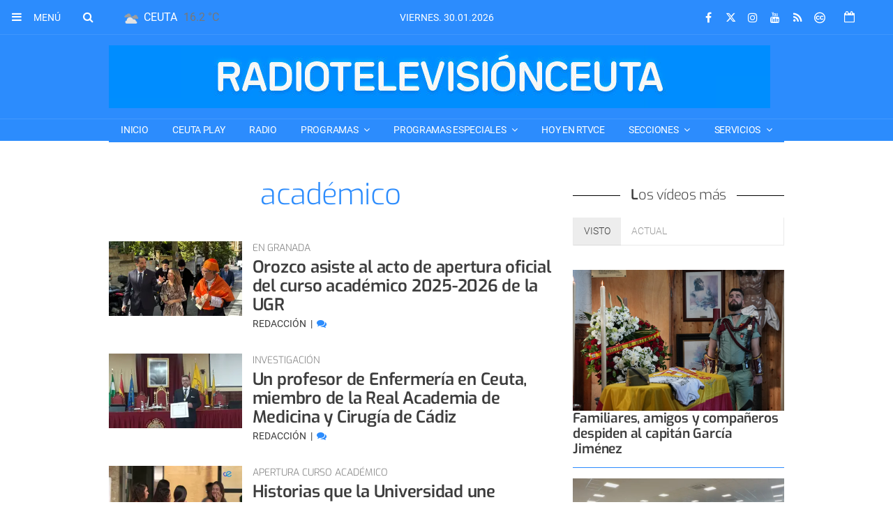

--- FILE ---
content_type: text/html; charset=UTF-8
request_url: https://www.rtvce.es/tags/academico/
body_size: 94352
content:
<!doctype html>
<!--[if lt IE 8]> <html class="no-js lt-ie9 lt-ie8 lt-ie7" lang="es"> <![endif]-->
<!--[if IE 7]> <html class="no-js lt-ie9 lt-ie8" lang="es"> <![endif]-->
<!--[if IE 8]> <html class="no-js lt-ie9" lang="es"> <![endif]-->
<!--[if gt IE 8]><!--> <html class="no-js" lang="es"> <!--<![endif]-->
<head>
        <title>académico | Últimas noticias Radio Televisión Ceuta</title>
    <meta property="og:title" content="académico | Últimas noticias Radio Televisión Ceuta">
    <meta name="twitter:title" content="académico | Últimas noticias Radio Televisión Ceuta">
        <meta name="description" content="Consulta la información de última hora sobre académico: Orozco asiste al acto de apertura oficial del curso académico 2025-2026 de la UGR">
    <meta property="og:description" content="Consulta la información de última hora sobre académico: Orozco asiste al acto de apertura oficial del curso académico 2025-2026 de la UGR">
    <meta name="twitter:description" content="Consulta la información de última hora sobre académico: Orozco asiste al acto de apertura oficial del curso académico 2025-2026 de la UGR">
    <meta name="keywords" content="académico,Ceuta, televisión, noticias, medio, comunicación, actualidad">
<meta property="og:type" content="website">
<meta property="og:site_name" content="Radio Televisión Ceuta">
<meta property="og:url" content="https://www.rtvce.es/tags/academico/">
<meta name="twitter:card" content="summary_large_image">
<meta name="twitter:domain" content="https://www.rtvce.es/tags/academico/">
<meta name="twitter:site" content="@rtvce">
<meta property="og:image" content="https://www.rtvce.es/media/rtvce/images/2023/02/14/2023021418175120063.jpg">
<meta property="og:image:width" content="851">
<meta property="og:image:height" content="315">
<meta name="twitter:image" content="https://www.rtvce.es/media/rtvce/images/2023/02/14/2023021418175120063.jpg">

<meta http-equiv="content-type" content="text/html; charset=UTF-8" />
<meta http-equiv="X-UA-Compatible" content="IE=edge">
<meta name="viewport" content="width=device-width , initial-scale=1.0">
<meta name="generator" content="OpenNemas - Open Source News Management System" />
<meta name="revisit-after" content="1 days" />
<meta name="robots" content="index,follow,max-image-preview:large">
<meta name="theme-color" content="#2c8cfd">

<script>
  const _0x209957=_0x5084;function _0x5084(t,n){const e=_0x3c21();return(_0x5084=function(t,n){return e[t-=280]})(t,n)}!function(t,n){const e=_0x5084,o=_0x3c21();for(;;)try{if(471127===parseInt(e(328))/1+-parseInt(e(393))/2*(parseInt(e(450))/3)+-parseInt(e(512))/4*(parseInt(e(375))/5)+-parseInt(e(535))/6+-parseInt(e(461))/7*(parseInt(e(459))/8)+-parseInt(e(486))/9+-parseInt(e(449))/10*(-parseInt(e(296))/11))break;o.push(o.shift())}catch(t){o.push(o.shift())}}();class OnmLazyLoadScripts{constructor(t){const n=_0x5084;this[n(280)+n(548)]=t,this[n(308)+"ns"]={passive:!0},this[n(335)+n(302)]=this[n(340)+n(437)][n(378)](this),this[n(479)+n(465)]={normal:[],async:[],defer:[]},this[n(298)+"s"]=[]}[_0x209957(544)+_0x209957(379)+_0x209957(302)](t){const n=_0x209957;this[n(280)+n(548)][n(380)]((e=>window[n(293)+n(303)](e,t[n(335)+n(302)],t[n(308)+"ns"])))}[_0x209957(425)+_0x209957(480)+_0x209957(452)](t){const n=_0x209957;this[n(280)+n(548)][n(380)]((e=>window[n(413)+n(501)](e,t[n(335)+n(302)],t[n(308)+"ns"])))}[_0x209957(340)+_0x209957(437)](){const t=_0x209957,n={nePJl:function(t,n){return t===n},CViNn:t(295),Hvlvd:t(441)+t(504)};this[t(425)+t(480)+t(452)](this),n[t(304)](n[t(360)],document[t(292)])?document[t(293)+t(303)](n[t(349)],this[t(421)+t(476)][t(378)](this)):this[t(421)+t(476)]()}async[_0x209957(421)+_0x209957(476)](){const t=_0x209957,n={zlHOX:t(370)+t(384)};this[t(327)+t(397)](),this[t(435)+t(424)](this),this[t(361)+t(559)](),this[t(390)+t(470)+t(530)](),this[t(428)+t(341)](),await this[t(290)+t(320)](this[t(479)+t(465)][t(526)]),await this[t(290)+t(320)](this[t(479)+t(465)][t(434)]),await this[t(290)+t(320)](this[t(479)+t(465)][t(317)]),await this[t(561)+t(508)+t(510)](),await this[t(490)+t(376)](),window[t(422)+t(405)](new Event(n[t(371)]))}[_0x209957(390)+_0x209957(470)+_0x209957(530)](){const t=_0x209957,n={EuZNk:t(417),KKIbr:t(317),Lwkmh:function(t,n){return t!==n},ugLDX:t(434),ZsqUm:function(t,n){return t===n},CPDTH:t(442),VPjyS:t(316)+t(448),wvDla:t(339)+t(445)+t(483)};document[t(326)+t(343)](n[t(353)])[t(380)]((e=>{const o=t;e[o(429)+"te"](n[o(305)])?e[o(429)+"te"](n[o(410)])&&n[o(549)](!1,e[o(317)])?this[o(479)+o(465)][o(317)][o(409)](e):e[o(429)+"te"](n[o(408)])&&n[o(549)](!1,e[o(434)])||n[o(475)](n[o(447)],e[o(288)+"te"](n[o(283)]))?this[o(479)+o(465)][o(434)][o(409)](e):this[o(479)+o(465)][o(526)][o(409)](e):this[o(479)+o(465)][o(526)][o(409)](e)}))}async[_0x209957(543)+_0x209957(407)](t){const n=_0x209957,e={eLNCS:function(t,n){return t!==n},wRvSy:n(287),egfrc:function(t,n){return t===n},QdAHc:n(316)+n(448),EhJRh:n(521),LOppx:n(417),DGlYP:n(517),XXPlI:n(368),GBvwB:function(t){return t()}};return await this[n(464)+n(533)](),new Promise((o=>{const i=n,r=document[i(301)+i(405)](e[i(403)]);let s;[...t[i(539)]][i(380)]((t=>{const n=i;let o=t[n(404)];e[n(538)](e[n(426)],o)&&(e[n(323)](e[n(359)],o)&&(o=e[n(426)],s=t[n(346)]),r[n(312)+"te"](o,t[n(346)]))})),t[i(429)+"te"](e[i(484)])&&this[i(391)+i(311)](s)?(r[i(293)+i(303)](e[i(520)],o),r[i(293)+i(303)](e[i(546)],o)):(r[i(563)]=t[i(563)],e[i(513)](o)),t[i(439)][i(555)+"ld"](r,t)}))}[_0x209957(391)+_0x209957(311)](t){const n=_0x209957,e={zYvga:function(t,n){return t===n},oVwxC:function(t,n){return t==n},GBbkV:n(412),QsoAz:n(514)+n(495),dXQwS:n(536)+n(331),cgris:n(313)+n(495),KsgMY:n(499)+"pt",uzFkh:n(286)+n(374)+"pt",lWyhH:n(286)+n(299)+n(330),kJRNf:n(286)+n(332)+"pt",szDrm:n(286)+n(423),nKdJK:n(442)};return!t||e[n(558)]("",t)||e[n(515)](e[n(354)],typeof t)&&[e[n(430)],e[n(396)],e[n(418)],e[n(310)],e[n(350)],e[n(522)],e[n(399)],e[n(494)],e[n(344)]][n(309)](t[n(446)+"e"]())}async[_0x209957(290)+_0x209957(320)](t){const n=_0x209957,e=t[n(469)]();return e?(await this[n(543)+n(407)](e),this[n(290)+n(320)](t)):Promise[n(507)]()}[_0x209957(428)+_0x209957(341)](){const t=_0x209957,n={ZHKnO:t(417),YpueX:t(456),jhemn:t(527),iMsoz:t(521)};var e=document[t(462)+t(473)+"nt"]();[...this[t(479)+t(465)][t(526)],...this[t(479)+t(465)][t(434)],...this[t(479)+t(465)][t(317)]][t(380)]((o=>{const i=t,r=o[i(288)+"te"](n[i(532)]);if(r){const t=document[i(301)+i(405)](n[i(551)]);t[i(485)]=r,t[i(477)]=n[i(531)],t.as=n[i(500)],e[i(482)+"d"](t)}})),document[t(516)][t(482)+"d"](e)}[_0x209957(327)+_0x209957(397)](){const t=_0x209957,n={TjWWn:function(t,n){return t>=n},Qjwxh:function(t,n){return t+n},BFbzU:t(564),JncXY:function(t,n){return t(n)},fRzvP:function(t,n){return t+n},mhRju:t(529),BlTfh:function(t,n,e){return t(n,e)},whmQt:t(441)+t(504),vqrsO:function(t,n,e){return t(n,e)},eTqwg:function(t,n,e){return t(n,e)},wiEAi:t(517),JLQko:function(t,n,e){return t(n,e)},PTogl:t(377),cnUAY:function(t,n,e){return t(n,e)},jtmdm:t(314)+t(432),cMmMA:function(t,n,e){return t(n,e)},qvhUC:t(315)+t(492),EIyAF:function(t,n,e){return t(n,e)},lOcCZ:t(294),lTdEo:function(t,n,e){return t(n,e)},OTyDW:t(416)};let e={};function o(o,i){const r=t,s={lbbwr:function(t,e){return n[_0x5084(497)](t,e)},QHLQV:function(t,e){return n[_0x5084(497)](t,e)}};!function(t){const o=_0x5084,i={MOILK:function(t,e){return n[_0x5084(553)](t,e)},sepwl:function(t,e){return n[_0x5084(366)](t,e)},QiXjW:n[o(419)]};function r(n){const r=o;return i[r(552)](e[t][r(357)+r(489)][r(540)](n),0)?i[r(457)](i[r(491)],n):n}e[t]||(e[t]={originalFunctions:{add:t[o(293)+o(303)],remove:t[o(413)+o(501)]},eventsToRewrite:[]},t[o(293)+o(303)]=function(){const n=o;arguments[0]=s[n(505)](r,arguments[0]),e[t][n(454)+n(373)][n(338)][n(460)](t,arguments)},t[o(413)+o(501)]=function(){const n=o;arguments[0]=s[n(406)](r,arguments[0]),e[t][n(454)+n(373)][n(511)][n(460)](t,arguments)})}(o),e[o][r(357)+r(489)][r(409)](i)}function i(e,o){const i=t,r={NQwbY:function(t,e){return n[_0x5084(382)](t,e)},bwTvW:n[i(415)]};let s=e[o];Object[i(560)+i(458)](e,o,{get:()=>s||function(){},set(t){const n=i;e[r[n(427)](r[n(502)],o)]=s=t}})}n[t(420)](o,document,n[t(347)]),n[t(463)](o,window,n[t(347)]),n[t(550)](o,window,n[t(562)]),n[t(524)](o,window,n[t(324)]),n[t(542)](o,document,n[t(455)]),n[t(431)](i,document,n[t(474)]),n[t(493)](i,window,n[t(556)]),n[t(400)](i,window,n[t(411)])}[_0x209957(435)+_0x209957(424)](t){const n=_0x209957,e={WXWvj:n(342)+n(385),dACUf:function(t,n){return t(n)},aarER:function(t,n){return t===n},HFGZs:function(t,n){return t==n},DiTJH:n(412),jdhjh:function(t,n){return t instanceof n},pbWUP:function(t,n){return t(n)},jWhuP:n(503),oJbgD:n(369)};let o=window[n(369)];Object[n(560)+n(458)](window,e[n(388)],{get:()=>o,set(i){const r=n,s={mwcKZ:e[r(289)],paBmt:function(t,n){return e[r(498)](t,n)},tmaHh:function(t,n){return e[r(438)](t,n)},EfhYQ:function(t,n){return e[r(557)](t,n)},YOVEF:e[r(319)],rKEzp:function(t,n){return e[r(525)](t,n)},BdbjC:function(t,n){return e[r(487)](t,n)},lnALx:function(t,n){return e[r(557)](t,n)},pwFbj:e[r(537)]};if(i&&i.fn&&!t[r(298)+"s"][r(309)](i)){i.fn[r(443)]=i.fn[r(392)][r(481)][r(443)]=function(n){const e=r;t[e(496)+e(358)]?n[e(378)](document)(i):document[e(293)+e(303)](s[e(466)],(()=>n[e(378)](document)(i)))};const n=i.fn.on;i.fn.on=i.fn[r(392)][r(481)].on=function(){const t=r;if(s[t(364)](this[0],window)){function e(n){const e=t;return n[e(306)](" ")[e(321)]((t=>e(517)===t||0===t[e(540)](e(367))?e(467)+e(285):t))[e(453)](" ")}s[t(451)](s[t(389)],typeof arguments[0])||s[t(356)](arguments[0],String)?arguments[0]=s[t(355)](e,arguments[0]):s[t(468)](s[t(291)],typeof arguments[0])&&Object[t(534)](arguments[0])[t(380)]((n=>{const o=t;delete Object[o(518)](arguments[0],{[s[o(334)](e,n)]:arguments[0][n]})[n]}))}return n[t(460)](this,arguments),this},t[r(298)+"s"][r(409)](i)}o=i}})}async[_0x209957(561)+_0x209957(508)+_0x209957(510)](){const t=_0x209957,n={aPiGy:t(342)+t(385),hxYPX:t(519)+t(284)};this[t(496)+t(358)]=!0,await this[t(464)+t(533)](),document[t(422)+t(405)](new Event(n[t(365)])),await this[t(464)+t(533)](),window[t(422)+t(405)](new Event(n[t(365)])),await this[t(464)+t(533)](),document[t(422)+t(405)](new Event(n[t(363)])),await this[t(464)+t(533)](),document[t(436)+t(444)+"e"]&&document[t(436)+t(444)+"e"]()}async[_0x209957(490)+_0x209957(376)](){const t=_0x209957,n={mtMoP:t(398),nbkMe:t(506)+"ow"};await this[t(464)+t(533)](),window[t(422)+t(405)](new Event(n[t(351)])),await this[t(464)+t(533)](),window[t(478)]&&window[t(478)](),await this[t(464)+t(533)](),this[t(298)+"s"][t(380)]((n=>n(window)[t(547)](t(467)+t(285)))),window[t(422)+t(405)](new Event(n[t(362)])),await this[t(464)+t(533)](),window[t(545)+t(488)]&&window[t(545)+t(488)]()}[_0x209957(361)+_0x209957(559)](){const t=_0x209957,n={ymtwH:function(t,n){return t+n},eMpLC:t(395)+t(281)+t(336)+" ",ahQaV:function(t,n){return t===n}},e=new Map;document[t(489)]=document[t(307)]=function(o){const i=t,r=document[i(372)+i(440)];r||console[i(368)](n[i(472)](n[i(345)],o));const s=document[i(394)+"e"](),c=r[i(329)+i(405)];let a=e[i(386)](r);n[i(297)](void 0,a)&&(a=r[i(565)+"g"],e[i(383)](r,a));const u=document[i(462)+i(473)+"nt"]();s[i(471)](u,0),u[i(482)+"d"](s[i(381)+i(402)+i(318)](o)),c[i(282)+"re"](u,a)}}async[_0x209957(464)+_0x209957(533)](){return new Promise((t=>requestAnimationFrame(t)))}static[_0x209957(300)](){const t=_0x209957,n={DpkAT:t(509),CHfLR:t(401),gIZzs:t(348),uiqcJ:t(337),eJZUC:t(333),mgTXz:t(433)},e=new OnmLazyLoadScripts([n[t(352)],n[t(414)],n[t(554)],n[t(523)],n[t(528)],n[t(387)]]);e[t(544)+t(379)+t(302)](e)}}function _0x3c21(){const t=["_handleDoc","nbkMe","hxYPX","tmaHh","aPiGy","Qjwxh","load.","error","jQuery","onm-allScr","zlHOX","currentScr","nctions","n/javascri","5TDdGzk","ndowLoad","pageshow","bind","teractionL","forEach","createCont","fRzvP","set","iptsLoaded","tentLoaded","get","mgTXz","oJbgD","YOVEF","_registerA","_isValidSc","init","1180142DQvgif","createRang","Unable to ","dXQwS","tListeners","onm-load","kJRNf","lTdEo","mousemove","extualFrag","EhJRh","nodeName","ent","QHLQV","Script","ugLDX","push","KKIbr","OTyDW","string","removeEven","CHfLR","mhRju","onpageshow","src","cgris","BFbzU","BlTfh","_loadEvery","dispatchEv","n/jscript","ryReady","_removeUse","wRvSy","NQwbY","_preloadAl","hasAttribu","QsoAz","cMmMA","change","wheel","defer","_delayJQue","onmonready","tener","aarER","parentNode","ipt","DOMContent","module","ready","statechang","e=onmlazyl","toLowerCas","CPDTH","ype","4330FCUThQ","3isulmC","EfhYQ","onListener","join","originalFu","jtmdm","link","sepwl","erty","15656VgtNhF","apply","273xpJhpP","createDocu","vqrsO","_requestAn","ipts","mwcKZ","onm-jquery","lnALx","shift","llDelayedS","setStart","ymtwH","mentFragme","qvhUC","ZsqUm","thingNow","rel","onmonload","delayedScr","rInteracti","prototype","appendChil","oadscript]","LOppx","href","2134917cjjWYo","pbWUP","how","write","_triggerWi","QiXjW","techange","EIyAF","szDrm","cript","domReadyFi","JncXY","dACUf","text/jscri","iMsoz","tListener","bwTvW","object","Loaded","lbbwr","onm-pagesh","resolve","MContentLo","keydown","aded","remove","3263476knpNAn","GBvwB","text/javas","oVwxC","head","load","assign","onm-readys","DGlYP","script","lWyhH","uiqcJ","JLQko","jdhjh","normal","preload","eJZUC","onm","cripts","jhemn","ZHKnO","imFrame","keys","3925614qvVbNs","text/x-jav","jWhuP","eLNCS","attributes","indexOf","location","cnUAY","_transform","_addUserIn","onmonpages","XXPlI","trigger","nts","Lwkmh","eTqwg","YpueX","MOILK","TjWWn","gIZzs","replaceChi","lOcCZ","HFGZs","zYvga","umentWrite","defineProp","_triggerDO","wiEAi","text","onm-","nextSiblin","triggerEve","document.w","insertBefo","VPjyS","tatechange","-load","applicatio","type","getAttribu","WXWvj","_loadScrip","pwFbj","readyState","addEventLi","onload","loading","52745MskXOK","ahQaV","allJQuerie","n/x-javasc","run","createElem","istener","stener","nePJl","EuZNk","split","writeln","eventOptio","includes","KsgMY","riptType","setAttribu","text/ecmas","readystate","onreadysta","data-onm-t","async","ment","DiTJH","tsFromList","map","referrer","egfrc","PTogl","hostname","querySelec","_delayEven","768637vbUUiB","parentElem","ript","ascript","n/ecmascri","touchend","paBmt","userEventL","rite this:","touchstart","add","script[typ","triggerLis","lScripts","onm-DOMCon","torAll","nKdJK","eMpLC","nodeValue","whmQt","touchmove","Hvlvd","uzFkh","mtMoP","DpkAT","wvDla","GBbkV","BdbjC","rKEzp","eventsToRe","red","QdAHc","CViNn"];return(_0x3c21=function(){return t})()}OnmLazyLoadScripts[_0x209957(300)](),document[_0x209957(322)][_0x209957(309)](window[_0x209957(541)][_0x209957(325)])&&window[_0x209957(422)+_0x209957(405)](new Event(_0x209957(401)));
</script>


<meta name="msvalidate.01" content="jose-manuel" />

<link rel="alternate" type="application/rss+xml" title="RSS 2.0" href="https://www.rtvce.es/rss/" />
<link rel='icon' type='image/jpg' href='/media/rtvce/images/2021/01/01/2021010100000061183.jpg'>
	<link rel='apple-touch-icon' href='/media/rtvce/images/2021/01/01/2021010100000061183.jpg'>
	<link rel='apple-touch-icon' sizes='57x57' href='/media/rtvce/images/2021/01/01/2021010100000061183.jpg'>
	<link rel='apple-touch-icon' sizes='60x60' href='/media/rtvce/images/2021/01/01/2021010100000061183.jpg'>
	<link rel='apple-touch-icon' sizes='72x72' href='/media/rtvce/images/2021/01/01/2021010100000061183.jpg'>
	<link rel='apple-touch-icon' sizes='76x76' href='/media/rtvce/images/2021/01/01/2021010100000061183.jpg'>
	<link rel='apple-touch-icon' sizes='114x114' href='/media/rtvce/images/2021/01/01/2021010100000061183.jpg'>
	<link rel='apple-touch-icon' sizes='120x120' href='/media/rtvce/images/2021/01/01/2021010100000061183.jpg'>
	<link rel='apple-touch-icon' sizes='144x144' href='/media/rtvce/images/2021/01/01/2021010100000061183.jpg'>
	<link rel='apple-touch-icon' sizes='152x152' href='/media/rtvce/images/2021/01/01/2021010100000061183.jpg'>
	<link rel='apple-touch-icon' sizes='180x180' href='/media/rtvce/images/2021/01/01/2021010100000061183.jpg'>
	<link rel='icon' type='image/jpg' sizes='192x192' href='/media/rtvce/images/2021/01/01/2021010100000061183.jpg'>
	<link rel='icon' type='image/jpg' sizes='96x96' href='/media/rtvce/images/2021/01/01/2021010100000061183.jpg'>
	<link rel='icon' type='image/jpg' sizes='32x32' href='/media/rtvce/images/2021/01/01/2021010100000061183.jpg'>
	<link rel='icon' type='image/jpg' sizes='16x16' href='/media/rtvce/images/2021/01/01/2021010100000061183.jpg'>

<script type="application/ld+json">
  [{
    "@context": "https://schema.org",
    "@type": "NewsMediaOrganization",
    "name": "Radio Televisión Ceuta",
    "url": "https://www.rtvce.es",
    "logo": "https://www.rtvce.es/media/rtvce/images/2022/09/20/2022092011521134210.jpg",
    "sameAs": ["https://www.youtube.com/channel/UCLq83xfBgPpdiKX0MNPUPAQ","https://www.facebook.com/RTVCE","https://twitter.com/rtvce","https://www.instagram.com/radiotelevisionceuta/"],
    "potentialAction": {
      "@type": "ReadAction",
      "target": [
        {
          "@type": "EntryPoint",
          "urlTemplate": "https://www.rtvce.es",
          "inLanguage": "es-ES",
          "actionPlatform": [
            "http://schema.org/DesktopWebPlatform",
            "http://schema.org/IOSPlatform",
            "http://schema.org/AndroidPlatform"
          ]
        }
      ]
    }
  }]
</script> <script type="application/ld+json">
  [{
    "@context": "http://schema.org/",
    "@type": "BreadcrumbList",
    "itemListElement": [{
      "@type": "ListItem",
      "item": {
        "@id": "https://www.rtvce.es",
        "name": "Radio Televisión Ceuta"
      },
      "position": 1
    }
          , {
        "@type": "ListItem",
        "item": {
          "@id": "https://www.rtvce.es/tags/academico/",
          "name": "tag"
        },
        "position": 2
      }
      ]},
  {
    "@context": "http://schema.org",
    "@type": "WebSite",
    "name": "Radio Televisión Ceuta",
    "description": "Noticias de última hora sobre la actualidad en Ceuta",
    "image": {
      "@type": "ImageObject",
      "url": "https://www.rtvce.es/media/rtvce/images/2022/09/20/2022092011521134210.jpg",
      "width": "998",
      "height": "90"
    },
    "url": "https://www.rtvce.es",
    "creator": {
      "@type": "Organization"
    }
  },
  {
    "@context": "http://schema.org",
    "@type": "WebPage",
          "name": "acad&eacute;mico",
            "description": "All the latest information about acad&amp;eacute;mico in Radio Televisión Ceuta. News, events, reports and opinion articles.",
            "url": "https://www.rtvce.es/tags/academico/",
        "image": {
      "@type": "ImageObject",
      "url": "https://www.rtvce.es/media/rtvce/images/2022/09/20/2022092011521134210.jpg",
      "width": "998",
      "height": "90"
    }
  }
      ,{
  "@context": "http://schema.org",
  "@type": "SiteNavigationElement",
  "hasPart": [
                {
        "name": "Inicio",
        "url": "/"
      }
          ,      {
        "name": "CEUTA PLAY",
        "url": "https://www.ceutaplay.es/pages/live/directo"
      }
          ,      {
        "name": "RADIO",
        "url": "https://www.rtvce.es/estaticas/radio.html"
      }
          ,      {
        "name": "PROGRAMAS",
        "url": ""
      }
          ,      {
        "name": "PROGRAMAS ESPECIALES",
        "url": "#"
      }
          ,      {
        "name": "Hoy en RTVCE",
        "url": "https://www.rtvce.es/estaticas/programacion.html"
      }
          ,      {
        "name": "SECCIONES",
        "url": "#"
      }
          ,      {
        "name": "SERVICIOS",
        "url": "/"
      }
      ]
}
  
      ,{
  "@context": "http://schema.org",
  "@type": "ItemList",
  "itemListElement": [
                {
        "@type": "ListItem",
        "position": 1,
        "url": "https://www.rtvce.es/articulo/politica/pleno-tumba-mocion-fake-adscrito-verdejo/20260129212132095610.html"
      }
          ,      {
        "@type": "ListItem",
        "position": 2,
        "url": "https://www.rtvce.es/articulo/sucesos/localizado-cadaver-varon-origen-subsahariano-arroyo-calamocarro/20260129203204095608.html"
      }
          ,      {
        "@type": "ListItem",
        "position": 3,
        "url": "https://www.rtvce.es/articulo/deportes/ceuta-confirma-salida-manu-vallejo/20260129201349095606.html"
      }
          ,      {
        "@type": "ListItem",
        "position": 4,
        "url": "https://www.rtvce.es/articulo/sanidad/ingesa-estudiara-propuestas-csif-carrera-profesional-ciudades-autonomas/20260129182707095604.html"
      }
          ,      {
        "@type": "ListItem",
        "position": 5,
        "url": "https://www.rtvce.es/articulo/politica/celaya-pregunta-congreso-que-pude-obtener-permiso-ceuta-octubre/20260129180559095602.html"
      }
          ,      {
        "@type": "ListItem",
        "position": 6,
        "url": "https://www.rtvce.es/articulo/sanidad/colegio-medicos-ceuta-reitera-que-ira-huelga-semana-mes-febrero/20260129175720095601.html"
      }
          ,      {
        "@type": "ListItem",
        "position": 7,
        "url": "https://www.rtvce.es/articulo/sociedad/tormenta-es-necesario-seguir-extremando-precauciones/20260129175703095600.html"
      }
          ,      {
        "@type": "ListItem",
        "position": 8,
        "url": "https://www.rtvce.es/articulo/sociedad/arranca-iv-campana-arropa/20260129175020095598.html"
      }
          ,      {
        "@type": "ListItem",
        "position": 9,
        "url": "https://www.rtvce.es/articulo/sociedad/aun-quedan-entradas-concurso-oficial-agrupaciones-carnaval/20260129175011095597.html"
      }
          ,      {
        "@type": "ListItem",
        "position": 10,
        "url": "https://www.rtvce.es/articulo/sociedad/proyecto-tectum-intensifica-atencion-periodo-temporal/20260129174236095594.html"
      }
          ,      {
        "@type": "ListItem",
        "position": 11,
        "url": "https://www.rtvce.es/articulo/politica/mdyc-lleva-pleno-gestion-frontera-convence/20260129123734095592.html"
      }
          ,      {
        "@type": "ListItem",
        "position": 12,
        "url": "https://www.rtvce.es/articulo/politica/servicios-sociales-estudiara-que-necesidades-puede-cubrir-administracion-local-familias-tea/20260129120214095589.html"
      }
          ,      {
        "@type": "ListItem",
        "position": 13,
        "url": "https://www.rtvce.es/articulo/sanidad/casi-5500-profesionales-sanitarios-pugnaran-315-plazas-fijas-que-oferta-ingesa-ceuta-melilla/20260129105350095588.html"
      }
          ,      {
        "@type": "ListItem",
        "position": 14,
        "url": "https://www.rtvce.es/articulo/sociedad/agrupaciones-carnavalescas-ceuties-lio-hipocrita-pasan-cuartos-concurso-cadiz/20260129085123095587.html"
      }
          ,      {
        "@type": "ListItem",
        "position": 15,
        "url": "https://www.rtvce.es/articulo/sucesos/retoman-comunicaciones-via-aerea/20260128202339095580.html"
      }
          ,      {
        "@type": "ListItem",
        "position": 16,
        "url": "https://www.rtvce.es/articulo/politica/pp-responde-psoe-que-sanchez-usa-pensionistas-como-rehenes-politicos/20260128185540095579.html"
      }
          ,      {
        "@type": "ListItem",
        "position": 17,
        "url": "https://www.rtvce.es/articulo/medio-ambiente/aemet-desactiva-aviso-naranja-mantiene-dos-amarillos-lluvias-fenomenos-costeros/20260128184405095578.html"
      }
          ,      {
        "@type": "ListItem",
        "position": 18,
        "url": "https://www.rtvce.es/articulo/politica/psoe-reprocha-diputado-ceuta-javer-celaya-pp-que-espalda-pensionistas/20260128182005095576.html"
      }
          ,      {
        "@type": "ListItem",
        "position": 19,
        "url": "https://www.rtvce.es/articulo/sociedad/organizacion-consumidores-usuarios-insta-regular-uso-datos-personales-regular-precios-dinamicos/20260128180309095574.html"
      }
          ,      {
        "@type": "ListItem",
        "position": 20,
        "url": "https://www.rtvce.es/articulo/economia/ata-calcula-que-cada-autonomo-ceuti-dedica-media-200-euros-ano-hacer-tramites-burocraticos/20260128134801095573.html"
      }
          ,      {
        "@type": "ListItem",
        "position": 21,
        "url": "https://www.rtvce.es/articulo/sociedad/registro-morro-cerrara-1300-horas-viernes-labores-mantenimiento/20260128133716095571.html"
      }
          ,      {
        "@type": "ListItem",
        "position": 22,
        "url": "https://www.rtvce.es/articulo/sociedad/juan-francisco-ramirez-nuevo-delegado-colegio-oficial-graduados-sociales-cadiz-ceuta/20260128133329095570.html"
      }
          ,      {
        "@type": "ListItem",
        "position": 23,
        "url": "https://www.rtvce.es/articulo/sociedad/justicia-confirma-plena-validez-elecciones-sindicales-icd-que-gano-csif/20260128132345095567.html"
      }
          ,      {
        "@type": "ListItem",
        "position": 24,
        "url": "https://www.rtvce.es/articulo/sociedad/ciudad-aconseja-seguir-canales-oficiales-comunicacion-atender-recomendaciones-proteccion-civil/20260128131249095565.html"
      }
          ,      {
        "@type": "ListItem",
        "position": 25,
        "url": "https://www.rtvce.es/articulo/sociedad/fsc-ccoo-exige-ramirez-impulso-real-obimace/20260128124951095564.html"
      }
      ]
}
  ]
</script>

<script>
!function(e){var t=function(u,D,f){"use strict";var k,H;if(function(){var e;var t={lazyClass:"lazyload",loadedClass:"lazyloaded",loadingClass:"lazyloading",preloadClass:"lazypreload",errorClass:"lazyerror",autosizesClass:"lazyautosizes",fastLoadedClass:"ls-is-cached",iframeLoadMode:0,srcAttr:"data-src",srcsetAttr:"data-srcset",sizesAttr:"data-sizes",minSize:40,customMedia:{},init:true,expFactor:1.5,hFac:.8,loadMode:2,loadHidden:true,ricTimeout:0,throttleDelay:125};H=u.lazySizesConfig||u.lazysizesConfig||{};for(e in t){if(!(e in H)){H[e]=t[e]}}}(),!D||!D.getElementsByClassName){return{init:function(){},cfg:H,noSupport:true}}var O=D.documentElement,i=u.HTMLPictureElement,P="addEventListener",$="getAttribute",q=u[P].bind(u),I=u.setTimeout,U=u.requestAnimationFrame||I,o=u.requestIdleCallback,j=/^picture$/i,r=["load","error","lazyincluded","_lazyloaded"],a={},G=Array.prototype.forEach,J=function(e,t){if(!a[t]){a[t]=new RegExp("(\\s|^)"+t+"(\\s|$)")}return a[t].test(e[$]("class")||"")&&a[t]},K=function(e,t){if(!J(e,t)){e.setAttribute("class",(e[$]("class")||"").trim()+" "+t)}},Q=function(e,t){var a;if(a=J(e,t)){e.setAttribute("class",(e[$]("class")||"").replace(a," "))}},V=function(t,a,e){var i=e?P:"removeEventListener";if(e){V(t,a)}r.forEach(function(e){t[i](e,a)})},X=function(e,t,a,i,r){var n=D.createEvent("Event");if(!a){a={}}a.instance=k;n.initEvent(t,!i,!r);n.detail=a;e.dispatchEvent(n);return n},Y=function(e,t){var a;if(!i&&(a=u.picturefill||H.pf)){if(t&&t.src&&!e[$]("srcset")){e.setAttribute("srcset",t.src)}a({reevaluate:true,elements:[e]})}else if(t&&t.src){e.src=t.src}},Z=function(e,t){return(getComputedStyle(e,null)||{})[t]},s=function(e,t,a){a=a||e.offsetWidth;while(a<H.minSize&&t&&!e._lazysizesWidth){a=t.offsetWidth;t=t.parentNode}return a},ee=function(){var a,i;var t=[];var r=[];var n=t;var s=function(){var e=n;n=t.length?r:t;a=true;i=false;while(e.length){e.shift()()}a=false};var e=function(e,t){if(a&&!t){e.apply(this,arguments)}else{n.push(e);if(!i){i=true;(D.hidden?I:U)(s)}}};e._lsFlush=s;return e}(),te=function(a,e){return e?function(){ee(a)}:function(){var e=this;var t=arguments;ee(function(){a.apply(e,t)})}},ae=function(e){var a;var i=0;var r=H.throttleDelay;var n=H.ricTimeout;var t=function(){a=false;i=f.now();e()};var s=o&&n>49?function(){o(t,{timeout:n});if(n!==H.ricTimeout){n=H.ricTimeout}}:te(function(){I(t)},true);return function(e){var t;if(e=e===true){n=33}if(a){return}a=true;t=r-(f.now()-i);if(t<0){t=0}if(e||t<9){s()}else{I(s,t)}}},ie=function(e){var t,a;var i=99;var r=function(){t=null;e()};var n=function(){var e=f.now()-a;if(e<i){I(n,i-e)}else{(o||r)(r)}};return function(){a=f.now();if(!t){t=I(n,i)}}},e=function(){var v,m,c,h,e;var y,z,g,p,C,b,A;var n=/^img$/i;var d=/^iframe$/i;var E="onscroll"in u&&!/(gle|ing)bot/.test(navigator.userAgent);var _=0;var w=0;var M=0;var N=-1;var L=function(e){M--;if(!e||M<0||!e.target){M=0}};var x=function(e){if(A==null){A=Z(D.body,"visibility")=="hidden"}return A||!(Z(e.parentNode,"visibility")=="hidden"&&Z(e,"visibility")=="hidden")};var W=function(e,t){var a;var i=e;var r=x(e);g-=t;b+=t;p-=t;C+=t;while(r&&(i=i.offsetParent)&&i!=D.body&&i!=O){r=(Z(i,"opacity")||1)>0;if(r&&Z(i,"overflow")!="visible"){a=i.getBoundingClientRect();r=C>a.left&&p<a.right&&b>a.top-1&&g<a.bottom+1}}return r};var t=function(){var e,t,a,i,r,n,s,o,l,u,f,c;var d=k.elements;if((h=H.loadMode)&&M<8&&(e=d.length)){t=0;N++;for(;t<e;t++){if(!d[t]||d[t]._lazyRace){continue}if(!E||k.prematureUnveil&&k.prematureUnveil(d[t])){R(d[t]);continue}if(!(o=d[t][$]("data-expand"))||!(n=o*1)){n=w}if(!u){u=!H.expand||H.expand<1?O.clientHeight>500&&O.clientWidth>500?500:370:H.expand;k._defEx=u;f=u*H.expFactor;c=H.hFac;A=null;if(w<f&&M<1&&N>2&&h>2&&!D.hidden){w=f;N=0}else if(h>1&&N>1&&M<6){w=u}else{w=_}}if(l!==n){y=innerWidth+n*c;z=innerHeight+n;s=n*-1;l=n}a=d[t].getBoundingClientRect();if((b=a.bottom)>=s&&(g=a.top)<=z&&(C=a.right)>=s*c&&(p=a.left)<=y&&(b||C||p||g)&&(H.loadHidden||x(d[t]))&&(m&&M<3&&!o&&(h<3||N<4)||W(d[t],n))){R(d[t]);r=true;if(M>9){break}}else if(!r&&m&&!i&&M<4&&N<4&&h>2&&(v[0]||H.preloadAfterLoad)&&(v[0]||!o&&(b||C||p||g||d[t][$](H.sizesAttr)!="auto"))){i=v[0]||d[t]}}if(i&&!r){R(i)}}};var a=ae(t);var S=function(e){var t=e.target;if(t._lazyCache){delete t._lazyCache;return}L(e);K(t,H.loadedClass);Q(t,H.loadingClass);V(t,B);X(t,"lazyloaded")};var i=te(S);var B=function(e){i({target:e.target})};var T=function(e,t){var a=e.getAttribute("data-load-mode")||H.iframeLoadMode;if(a==0){e.contentWindow.location.replace(t)}else if(a==1){e.src=t}};var F=function(e){var t;var a=e[$](H.srcsetAttr);if(t=H.customMedia[e[$]("data-media")||e[$]("media")]){e.setAttribute("media",t)}if(a){e.setAttribute("srcset",a)}};var s=te(function(t,e,a,i,r){var n,s,o,l,u,f;if(!(u=X(t,"lazybeforeunveil",e)).defaultPrevented){if(i){if(a){K(t,H.autosizesClass)}else{t.setAttribute("sizes",i)}}s=t[$](H.srcsetAttr);n=t[$](H.srcAttr);if(r){o=t.parentNode;l=o&&j.test(o.nodeName||"")}f=e.firesLoad||"src"in t&&(s||n||l);u={target:t};K(t,H.loadingClass);if(f){clearTimeout(c);c=I(L,2500);V(t,B,true)}if(l){G.call(o.getElementsByTagName("source"),F)}if(s){t.setAttribute("srcset",s)}else if(n&&!l){if(d.test(t.nodeName)){T(t,n)}else{t.src=n}}if(r&&(s||l)){Y(t,{src:n})}}if(t._lazyRace){delete t._lazyRace}Q(t,H.lazyClass);ee(function(){var e=t.complete&&t.naturalWidth>1;if(!f||e){if(e){K(t,H.fastLoadedClass)}S(u);t._lazyCache=true;I(function(){if("_lazyCache"in t){delete t._lazyCache}},9)}if(t.loading=="lazy"){M--}},true)});var R=function(e){if(e._lazyRace){return}var t;var a=n.test(e.nodeName);var i=a&&(e[$](H.sizesAttr)||e[$]("sizes"));var r=i=="auto";if((r||!m)&&a&&(e[$]("src")||e.srcset)&&!e.complete&&!J(e,H.errorClass)&&J(e,H.lazyClass)){return}t=X(e,"lazyunveilread").detail;if(r){re.updateElem(e,true,e.offsetWidth)}e._lazyRace=true;M++;s(e,t,r,i,a)};var r=ie(function(){H.loadMode=3;a()});var o=function(){if(H.loadMode==3){H.loadMode=2}r()};var l=function(){if(m){return}if(f.now()-e<999){I(l,999);return}m=true;H.loadMode=3;a();q("scroll",o,true)};return{_:function(){e=f.now();k.elements=D.getElementsByClassName(H.lazyClass);v=D.getElementsByClassName(H.lazyClass+" "+H.preloadClass);q("scroll",a,true);q("resize",a,true);q("pageshow",function(e){if(e.persisted){var t=D.querySelectorAll("."+H.loadingClass);if(t.length&&t.forEach){U(function(){t.forEach(function(e){if(e.complete){R(e)}})})}}});if(u.MutationObserver){new MutationObserver(a).observe(O,{childList:true,subtree:true,attributes:true})}else{O[P]("DOMNodeInserted",a,true);O[P]("DOMAttrModified",a,true);setInterval(a,999)}q("hashchange",a,true);["focus","mouseover","click","load","transitionend","animationend"].forEach(function(e){D[P](e,a,true)});if(/d$|^c/.test(D.readyState)){l()}else{q("load",l);D[P]("DOMContentLoaded",a);I(l,2e4)}if(k.elements.length){t();ee._lsFlush()}else{a()}},checkElems:a,unveil:R,_aLSL:o}}(),re=function(){var a;var n=te(function(e,t,a,i){var r,n,s;e._lazysizesWidth=i;i+="px";e.setAttribute("sizes",i);if(j.test(t.nodeName||"")){r=t.getElementsByTagName("source");for(n=0,s=r.length;n<s;n++){r[n].setAttribute("sizes",i)}}if(!a.detail.dataAttr){Y(e,a.detail)}});var i=function(e,t,a){var i;var r=e.parentNode;if(r){a=s(e,r,a);i=X(e,"lazybeforesizes",{width:a,dataAttr:!!t});if(!i.defaultPrevented){a=i.detail.width;if(a&&a!==e._lazysizesWidth){n(e,r,i,a)}}}};var e=function(){var e;var t=a.length;if(t){e=0;for(;e<t;e++){i(a[e])}}};var t=ie(e);return{_:function(){a=D.getElementsByClassName(H.autosizesClass);q("resize",t)},checkElems:t,updateElem:i}}(),t=function(){if(!t.i&&D.getElementsByClassName){t.i=true;re._();e._()}};return I(function(){H.init&&t()}),k={cfg:H,autoSizer:re,loader:e,init:t,uP:Y,aC:K,rC:Q,hC:J,fire:X,gW:s,rAF:ee}}(e,e.document,Date);e.lazySizes=t,"object"==typeof module&&module.exports&&(module.exports=t)}("undefined"!=typeof window?window:{});
!function(t,e){var i;t&&(i=function(){e(t.lazySizes),t.removeEventListener("lazyunveilread",i,!0)},e=e.bind(null,t,t.document),"object"==typeof module&&module.exports?e(require("lazysizes")):"function"==typeof define&&define.amd?define(["lazysizes"],e):t.lazySizes?i():t.addEventListener("lazyunveilread",i,!0))}("undefined"!=typeof window?window:0,function(u,t,i){"use strict";var l,s,d,f,g,o;u.addEventListener&&(l=/\s+(\d+)(w|h)\s+(\d+)(w|h)/,s=/parent-fit["']*\s*:\s*["']*(contain|cover|width)/,d=/parent-container["']*\s*:\s*["']*(.+?)(?=(\s|$|,|'|"|;))/,f=/^picture$/i,g=i.cfg,o={getParent:function(t,e){var i=t,a=t.parentNode;return e&&"prev"!=e||!a||!f.test(a.nodeName||"")||(a=a.parentNode),"self"!=e&&(i="prev"==e?t.previousElementSibling:e&&(a.closest||u.jQuery)&&(a.closest?a.closest(e):jQuery(a).closest(e)[0])||a),i},getFit:function(t){var e,i,a=getComputedStyle(t,null)||{},n=a.content||a.fontFamily,r={fit:t._lazysizesParentFit||t.getAttribute("data-parent-fit")};return!r.fit&&n&&(e=n.match(s))&&(r.fit=e[1]),r.fit?(!(i=t._lazysizesParentContainer||t.getAttribute("data-parent-container"))&&n&&(e=n.match(d))&&(i=e[1]),r.parent=o.getParent(t,i)):r.fit=a.objectFit,r},getImageRatio:function(t){for(var e,i,a,n,r,s,d=t.parentNode,o=d&&f.test(d.nodeName||"")?d.querySelectorAll("source, img"):[t],c=0;c<o.length;c++)if(e=(t=o[c]).getAttribute(g.srcsetAttr)||t.getAttribute("srcset")||t.getAttribute("data-pfsrcset")||t.getAttribute("data-risrcset")||"",i=t._lsMedia||t.getAttribute("media"),i=g.customMedia[t.getAttribute("data-media")||i]||i,e&&(!i||(u.matchMedia&&matchMedia(i)||{}).matches)){(a=parseFloat(t.getAttribute("data-aspectratio")))||(s=(n=e.match(l))?"w"==n[2]?(r=n[1],n[3]):(r=n[3],n[1]):(r=t.getAttribute("width"),t.getAttribute("height")),a=r/s);break}return a},calculateSize:function(t,e){var i,a,n,r=this.getFit(t),s=r.fit,d=r.parent;return"width"==s||("contain"==s||"cover"==s)&&(a=this.getImageRatio(t))?(d?e=d.clientWidth:d=t,n=e,"width"==s?n=e:(i=e/d.clientHeight)&&("cover"==s&&i<a||"contain"==s&&a<i)&&(n=e*(a/i)),n):e}},i.parentFit=o,t.addEventListener("lazybeforesizes",function(t){var e;t.defaultPrevented||t.detail.instance!=i||(e=t.target,t.detail.width=o.calculateSize(e,t.detail.width))}))});
</script>

  <style>
    .lazyframe{position:relative;background-color:currentColor;background-repeat:no-repeat;background-size:cover;background-position:center}.lazyframe__title{position:absolute;top:0;right:0;left:0;padding:15px 17px;z-index:3}.lazyframe__title::after{z-index:-1}.lazyframe:hover{cursor:pointer}.lazyframe::before{display:block;content:"";width:100%;padding-top:100%}.lazyframe[data-ratio="16:9"]::before{padding-top:56.25%}.lazyframe[data-ratio="4:3"]::before{padding-top:75%}.lazyframe[data-ratio="1:1"]::before{padding-top:100%}.lazyframe iframe{position:absolute;top:0;right:0;bottom:0;left:0;z-index:5;width:100%;height:100%}.lazyframe[data-vendor=youtube],.lazyframe[data-vendor=youtube_nocookie]{background-color:#e52d27;font-family:Roboto,Arial,Helvetica,sans-serif}.lazyframe[data-vendor=youtube] .lazyframe__title,.lazyframe[data-vendor=youtube_nocookie] .lazyframe__title{color:#eee;font-family:Roboto,Arial,Helvetica,sans-serif;font-size:18px;text-shadow:rgba(0,0,0,.498039) 0 0 2px;-webkit-font-smoothing:antialiased;-webkit-tap-highlight-color:rgba(0,0,0,0);transition:color .1s cubic-bezier(0.4, 0, 1, 1)}.lazyframe[data-vendor=youtube] .lazyframe__title:hover,.lazyframe[data-vendor=youtube_nocookie] .lazyframe__title:hover{color:#fff}.lazyframe[data-vendor=youtube] .lazyframe__title::before,.lazyframe[data-vendor=youtube_nocookie] .lazyframe__title::before{content:"";display:block;background:linear-gradient(rgba(0, 0, 0, 0.2), transparent);height:98px;width:100%;pointer-events:none;position:absolute;top:0;left:0;right:0;z-index:-1;-webkit-tap-highlight-color:rgba(0,0,0,0)}.lazyframe[data-vendor=youtube]::before,.lazyframe[data-vendor=youtube_nocookie]::before{padding-top:56.25%}.lazyframe[data-vendor=youtube]::after,.lazyframe[data-vendor=youtube_nocookie]::after{content:"";position:absolute;left:50%;top:50%;width:68px;height:48px;margin-left:-34px;margin-top:-24px;background-image:url("data:image/svg+xml,%3Csvg xmlns='http://www.w3.org/2000/svg' viewBox='0 0 512 512'%3E%3Cpath fill='%231F1F1F' d='M255.7 446.3c-53.3.3-106.6-.4-159.8-3.3-17.4-1-34.7-2.5-50.4-11C35 426.3 27 418.4 22 407.2 13.2 388.6 10.5 369 9 349c-3.4-41.3-3.6-82.6-1.8-123.8 1-22 1.6-44 6.8-65.5 2-8.4 5-16.6 8.8-24.4C32 117 48 108 67.3 104c16.2-3 32.8-3 49.3-3.7 56-2.3 112-3.5 168-3 43 .6 86.2 1.7 129.3 4 13.2.6 26.6.8 39.3 5.5 17.2 6.4 30 17.2 37 34.7 6.6 16.8 9.2 34.2 10.6 52 3.8 48.7 4 97.3.7 146-1 16.3-2.2 32.7-6.5 48.8-9.7 37-32.8 51.5-66.7 53.8-36.2 2.5-72.5 3.8-108.8 4.3-21.3.2-42.7 0-64 0zM203.2 344L348 264.7l-144.8-79.3V344z'/%3E%3Cpath fill='%23FEFDFD' d='M203.2 344V185.5L348 264.8 203.2 344z'/%3E%3C/svg%3E");background-position:center center;background-size:100%;background-repeat:no-repeat;opacity:.81;border:none;z-index:4}.lazyframe[data-vendor=youtube]:hover::after,.lazyframe[data-vendor=youtube_nocookie]:hover::after{background-image:url("data:image/svg+xml,%3Csvg xmlns='http://www.w3.org/2000/svg' viewBox='0 0 512 512'%3E%3Cpath fill='%23DD2C28' d='M255.7 446.3c-53.3.3-106.6-.4-159.8-3.3-17.4-1-34.7-2.5-50.4-11C35 426.3 27 418.4 22 407.2 13.2 388.6 10.5 369 9 349c-3.4-41.3-3.6-82.6-1.8-123.8 1-22 1.6-44 6.8-65.5 2-8.4 5-16.6 8.8-24.4C32 117 48 108 67.3 104c16.2-3 32.8-3 49.3-3.7 56-2.3 112-3.5 168-3 43 .6 86.2 1.7 129.3 4 13.2.6 26.6.8 39.3 5.5 17.2 6.4 30 17.2 37 34.7 6.6 16.8 9.2 34.2 10.6 52 3.8 48.7 4 97.3.7 146-1 16.3-2.2 32.7-6.5 48.8-9.7 37-32.8 51.5-66.7 53.8-36.2 2.5-72.5 3.8-108.8 4.3-21.3.2-42.7 0-64 0zM203.2 344L348 264.7l-144.8-79.3V344z'/%3E%3Cpath fill='%23FEFDFD' d='M203.2 344V185.5L348 264.8 203.2 344z'/%3E%3C/svg%3E");opacity:1}.lazyframe[data-vendor=vimeo]{background-color:#00adef}.lazyframe[data-vendor=vimeo] .lazyframe__title{font-family:"Helvetica Neue",Helvetica,Arial,sans-serif;color:#00adef;font-size:20px;font-weight:700;text-rendering:optimizeLegibility;user-select:none;-webkit-font-smoothing:auto;-webkit-tap-highlight-color:rgba(0,0,0,0);background-color:rgba(0,0,0,.5)}.lazyframe[data-vendor=vimeo]::before{padding-top:48.25%}.lazyframe[data-vendor=vimeo]::after{content:"";height:40px;width:65px;display:block;bottom:10px;left:10px;z-index:3;background-color:rgba(0,0,0,.5);background-image:url("data:image/svg+xml,%3Csvg xmlns='http://www.w3.org/2000/svg' width='20' height='20' baseProfile='tiny' viewBox='0 0 24 24'%3E%3Cpath fill='%23FFF' d='M7.765 16.89l8.47-4.89-8.47-4.89'/%3E%3C/svg%3E");background-position:center center;background-size:100% 100%;background-repeat:no-repeat;border-radius:5px;position:relative}.lazyframe[data-vendor=vimeo]:hover::after{background-color:#00adef}
  </style>
  <script data-onm-type="text/javascript" type="onmlazyloadscript" >
    !function(t,e){"object"==typeof exports&&"undefined"!=typeof module?module.exports=e():"function"==typeof define&&define.amd?define(e):(t="undefined"!=typeof globalThis?globalThis:t||self).lazyframe=e()}(this,(function(){"use strict";function t(){return(t=Object.assign||function(t){for(var e=1;e<arguments.length;e++){var n=arguments[e];for(var i in n)Object.prototype.hasOwnProperty.call(n,i)&&(t[i]=n[i])}return t}).apply(this,arguments)}return function(){var e,n=[],i={vendor:void 0,id:void 0,src:void 0,thumbnail:void 0,title:void 0,initialized:!1,y:void 0,debounce:250,lazyload:!0,autoplay:!0,initinview:!1,onLoad:function(t){},onAppend:function(t){},onThumbnailLoad:function(t){}},o={regex:{youtube_nocookie:/(?:youtube-nocookie\.com\/\S*(?:(?:\/e(?:mbed))?\/|watch\?(?:\S*?&?v\=)))([a-zA-Z0-9_-]{6,11})/,youtube:/(?:youtube\.com\/\S*(?:(?:\/e(?:mbed))?\/|watch\?(?:\S*?&?v\=))|youtu\.be\/)([a-zA-Z0-9_-]{6,11})/,vimeo:/vimeo\.com\/(?:video\/)?([0-9]*)(?:\?|)/},condition:{youtube:function(t){return!(!t||11!=t[1].length)&&t[1]},youtube_nocookie:function(t){return!(!t||11!=t[1].length)&&t[1]},vimeo:function(t){return!!(t&&9===t[1].length||8===t[1].length)&&t[1]}},src:{youtube:function(t){return"https://www.youtube.com/embed/".concat(t.id,"/?autoplay=").concat(t.autoplay?"1":"0","&").concat(t.query)},youtube_nocookie:function(t){return"https://www.youtube-nocookie.com/embed/".concat(t.id,"/?autoplay=").concat(t.autoplay?"1":"0","&").concat(t.query)},vimeo:function(t){return"https://player.vimeo.com/video/".concat(t.id,"/?autoplay=").concat(t.autoplay?"1":"0","&").concat(t.query)}},endpoint:function(t){return"https://noembed.com/embed?url=".concat(t.src)},response:{title:function(t){return t.title},thumbnail:function(t){return t.thumbnail_url}}};function a(t){var n=this;if(t instanceof HTMLElement!=!1&&!t.classList.contains("lazyframe--loaded")){var i={el:t,settings:r(t)};i.el.addEventListener("click",(function(){i.el.appendChild(i.iframe);var e=t.querySelectorAll("iframe");i.settings.onAppend.call(n,e[0])})),e.lazyload?c(i):l(i,i.settings.thumbnail)}}function r(n){var i,a,r=Array.prototype.slice.apply(n.attributes).filter((function(t){return""!==t.value})).reduce((function(t,e){return t[0===e.name.indexOf("data-")?e.name.split("data-")[1]:e.name]=e.value,t}),{}),l=t({},e,r,{y:n.offsetTop,originalSrc:r.src,query:(i=r.src,a=i.split("?"),a[1]?a[1]:null)});if(l.vendor){var u=l.src.match(o.regex[l.vendor]);l.id=o.condition[l.vendor](u)}return l}function l(t){var e=this;!function(t){return!(!t.vendor||t.title&&t.thumbnail)}(t.settings)?c(t,!0):function(t,e){var n=o.endpoint(t.settings),i=new XMLHttpRequest;i.open("GET",n,!0),i.onload=function(){if(i.status>=200&&i.status<400){var n=JSON.parse(i.responseText);e(null,[n,t])}else e(!0)},i.onerror=function(){e(!0)},i.send()}(t,(function(n,i){if(!n){var a=i[0],r=i[1];if(r.settings.title||(r.settings.title=o.response.title(a)),!r.settings.thumbnail){var l=o.response.thumbnail(a);r.settings.thumbnail=l,t.settings.onThumbnailLoad.call(e,l)}c(r,!0)}}))}function u(){var t=this,i=window.innerHeight,o=n.length,a=function(e,n){e.settings.initialized=!0,e.el.classList.add("lazyframe--loaded"),o--,l(e),e.settings.initinview&&e.el.click(),e.settings.onLoad.call(t,e)};n.filter((function(t){return t.settings.y<i})).forEach(a);var r,u,c,s,d=(r=function(){m=f<window.pageYOffset,f=window.pageYOffset,m&&n.filter((function(t){return t.settings.y<i+f&&!1===t.settings.initialized})).forEach(a),0===o&&window.removeEventListener("scroll",d,!1)},u=e.debounce,function(){var t=this,e=arguments,n=function(){s=null,c||r.apply(t,e)},i=c&&!s;clearTimeout(s),s=setTimeout(n,u),i&&r.apply(t,e)}),f=0,m=!1;window.addEventListener("scroll",d,!1)}function c(t,i){if(t.iframe=function(t){var e=document.createDocumentFragment(),n=document.createElement("iframe");t.vendor&&(t.src=o.src[t.vendor](t));n.setAttribute("id","lazyframe-".concat(t.id)),n.setAttribute("src",t.src),n.setAttribute("frameborder",0),n.setAttribute("allowfullscreen",""),t.autoplay&&(n.allow="accelerometer; autoplay; encrypted-media; gyroscope; picture-in-picture");return e.appendChild(n),e}(t.settings),t.settings.thumbnail&&i&&(t.el.style.backgroundImage="url(".concat(t.settings.thumbnail,")")),t.settings.title&&0===t.el.children.length){var a=document.createDocumentFragment(),r=document.createElement("span");r.className="lazyframe__title",r.innerHTML=t.settings.title,a.appendChild(r),t.el.appendChild(a)}e.lazyload||(t.el.classList.add("lazyframe--loaded"),t.settings.onLoad.call(this,t),n.push(t)),t.settings.initialized||n.push(t)}return function(n){if(e=t({},i,arguments.length<=1?void 0:arguments[1]),"string"==typeof n)for(var o=document.querySelectorAll(n),r=0;r<o.length;r++)a(o[r]);else if(void 0===n.length)a(n);else for(var l=0;l<n.length;l++)a(n[l]);e.lazyload&&u()}}()}));
    document.addEventListener("DOMContentLoaded", function() {
      let elements = document.querySelectorAll(".lazyframe");
      lazyframe(elements);
    });
  </script>

  <link rel="preload" href="/themes/pekka/fonts/fontawesome-webfont.woff2?v=4.7.0" as="font" type="font/woff2" crossorigin>
            <link rel="preload" href="/assets/fonts/exo-v18-latin-300.woff2" as="font" type="font/woff2" crossorigin>
          <link rel="preload" href="/assets/fonts/exo-v18-latin-regular.woff2" as="font" type="font/woff2" crossorigin>
          <link rel="preload" href="/assets/fonts/exo-v18-latin-600.woff2" as="font" type="font/woff2" crossorigin>
          <link rel="preload" href="/assets/fonts/roboto-v29-latin-regular.woff2" as="font" type="font/woff2" crossorigin>
          <link rel="preload" href="/assets/fonts/roboto-v29-latin-300.woff2" as="font" type="font/woff2" crossorigin>
          <link rel="preload" href="/assets/fonts/roboto-v29-latin-700.woff2" as="font" type="font/woff2" crossorigin>
      
  <style>
    @charset "UTF-8";
          @font-face{font-display:swap;font-family:'Exo';font-style:normal;font-weight:300;src:local(''),url('/assets/fonts/exo-v18-latin-300.woff2') format('woff2'),url('/assets/fonts/exo-v18-latin-300.woff') format('woff')}@font-face{font-display:swap;font-family:'Exo';font-style:italic;font-weight:300;src:local(''),url('/assets/fonts/exo-v18-latin-300italic.woff2') format('woff2'),url('/assets/fonts/exo-v18-latin-300italic.woff') format('woff')}@font-face{font-display:swap;font-family:'Exo';font-style:normal;font-weight:400;src:local(''),url('/assets/fonts/exo-v18-latin-regular.woff2') format('woff2'),url('/assets/fonts/exo-v18-latin-regular.woff') format('woff')}@font-face{font-display:swap;font-family:'Exo';font-style:italic;font-weight:400;src:local(''),url('/assets/fonts/exo-v18-latin-italic.woff2') format('woff2'),url('/assets/fonts/exo-v18-latin-italic.woff') format('woff')}@font-face{font-display:swap;font-family:'Exo';font-style:normal;font-weight:600;src:local(''),url('/assets/fonts/exo-v18-latin-600.woff2') format('woff2'),url('/assets/fonts/exo-v18-latin-600.woff') format('woff')}@font-face{font-display:swap;font-family:'Exo';font-style:italic;font-weight:600;src:local(''),url('/assets/fonts/exo-v18-latin-600italic.woff2') format('woff2'),url('/assets/fonts/exo-v18-latin-600italic.woff') format('woff')}@font-face{font-display:swap;font-family:'Roboto';font-style:normal;font-weight:300;src:local(''),url('/assets/fonts/roboto-v29-latin-300.woff2') format('woff2'),url('/assets/fonts/roboto-v29-latin-300.woff') format('woff')}@font-face{font-display:swap;font-family:'Roboto';font-style:italic;font-weight:300;src:local(''),url('/assets/fonts/roboto-v29-latin-300italic.woff2') format('woff2'),url('/assets/fonts/roboto-v29-latin-300italic.woff') format('woff')}@font-face{font-display:swap;font-family:'Roboto';font-style:normal;font-weight:400;src:local(''),url('/assets/fonts/roboto-v29-latin-regular.woff2') format('woff2'),url('/assets/fonts/roboto-v29-latin-regular.woff') format('woff')}@font-face{font-display:swap;font-family:'Roboto';font-style:italic;font-weight:400;src:local(''),url('/assets/fonts/roboto-v29-latin-italic.woff2') format('woff2'),url('/assets/fonts/roboto-v29-latin-italic.woff') format('woff')}@font-face{font-display:swap;font-family:'Roboto';font-style:normal;font-weight:700;src:local(''),url('/assets/fonts/roboto-v29-latin-700.woff2') format('woff2'),url('/assets/fonts/roboto-v29-latin-700.woff') format('woff')}@font-face{font-display:swap;font-family:'Roboto';font-style:italic;font-weight:700;src:local(''),url('/assets/fonts/roboto-v29-latin-700italic.woff2') format('woff2'),url('/assets/fonts/roboto-v29-latin-700italic.woff') format('woff')}
            html{font-family:sans-serif;-ms-text-size-adjust:100%;-webkit-text-size-adjust:100%}body{margin:0}article,aside,details,figcaption,figure,footer,header,hgroup,main,menu,nav,section,summary{display:block}audio,canvas,progress,video{display:inline-block;vertical-align:baseline}audio:not([controls]){display:none;height:0}[hidden],template{display:none}a{background-color:transparent}a:active,a:hover{outline:0}abbr[title]{border-bottom:none;text-decoration:underline;text-decoration:underline dotted}b,strong{font-weight:bold}dfn{font-style:italic}h1{font-size:2em;margin:0.67em 0}mark{background:#ff0;color:#000}small{font-size:80%}sub,sup{font-size:75%;line-height:0;position:relative;vertical-align:baseline}sup{top:-0.5em}sub{bottom:-0.25em}img{border:0}svg:not(:root){overflow:hidden}figure{margin:1em 40px}hr{-webkit-box-sizing:content-box;-moz-box-sizing:content-box;box-sizing:content-box;height:0}pre{overflow:auto}code,kbd,pre,samp{font-family:monospace, monospace;font-size:1em}button,input,optgroup,select,textarea{color:inherit;font:inherit;margin:0}button{overflow:visible}button,select{text-transform:none}button,html input[type="button"],input[type="reset"],input[type="submit"]{-webkit-appearance:button;cursor:pointer}button[disabled],html input[disabled]{cursor:default}button::-moz-focus-inner,input::-moz-focus-inner{border:0;padding:0}input{line-height:normal}input[type="checkbox"],input[type="radio"]{-webkit-box-sizing:border-box;-moz-box-sizing:border-box;box-sizing:border-box;padding:0}input[type="number"]::-webkit-inner-spin-button,input[type="number"]::-webkit-outer-spin-button{height:auto}input[type="search"]{-webkit-appearance:textfield;-webkit-box-sizing:content-box;-moz-box-sizing:content-box;box-sizing:content-box}input[type="search"]::-webkit-search-cancel-button,input[type="search"]::-webkit-search-decoration{-webkit-appearance:none}fieldset{border:1px solid #c0c0c0;margin:0 2px;padding:0.35em 0.625em 0.75em}legend{border:0;padding:0}textarea{overflow:auto}optgroup{font-weight:bold}table{border-collapse:collapse;border-spacing:0}td,th{padding:0}@media print{*,*:before,*:after{color:#000 !important;text-shadow:none !important;background:transparent !important;-webkit-box-shadow:none !important;box-shadow:none !important}a,a:visited{text-decoration:underline}a[href]:after{content:" (" attr(href) ")"}abbr[title]:after{content:" (" attr(title) ")"}a[href^="#"]:after,a[href^="javascript:"]:after{content:""}pre,blockquote{border:1px solid #999;page-break-inside:avoid}thead{display:table-header-group}tr,img{page-break-inside:avoid}img{max-width:100% !important}p,h2,h3{orphans:3;widows:3}h2,h3{page-break-after:avoid}.navbar{display:none}.btn>.caret,.dropup>.btn>.caret{border-top-color:#000 !important}.label{border:1px solid #000}.table{border-collapse:collapse !important}.table td,.table th{background-color:#fff !important}.table-bordered th,.table-bordered td{border:1px solid #ddd !important}}@font-face{font-family:"Glyphicons Halflings";src:url("/themes/pekka//fonts/glyphicons-halflings-regular.eot");src:url("/themes/pekka//fonts/glyphicons-halflings-regular.eot?#iefix") format("embedded-opentype"),url("/themes/pekka//fonts/glyphicons-halflings-regular.woff2") format("woff2"),url("/themes/pekka//fonts/glyphicons-halflings-regular.woff") format("woff"),url("/themes/pekka//fonts/glyphicons-halflings-regular.ttf") format("truetype"),url("/themes/pekka//fonts/glyphicons-halflings-regular.svg#glyphicons_halflingsregular") format("svg")}.glyphicon{position:relative;top:1px;display:inline-block;font-family:"Glyphicons Halflings";font-style:normal;font-weight:400;line-height:1;-webkit-font-smoothing:antialiased;-moz-osx-font-smoothing:grayscale}.glyphicon-asterisk:before{content:"\002a"}.glyphicon-plus:before{content:"\002b"}.glyphicon-euro:before,.glyphicon-eur:before{content:"\20ac"}.glyphicon-minus:before{content:"\2212"}.glyphicon-cloud:before{content:"\2601"}.glyphicon-envelope:before{content:"\2709"}.glyphicon-pencil:before{content:"\270f"}.glyphicon-glass:before{content:"\e001"}.glyphicon-music:before{content:"\e002"}.glyphicon-search:before{content:"\e003"}.glyphicon-heart:before{content:"\e005"}.glyphicon-star:before{content:"\e006"}.glyphicon-star-empty:before{content:"\e007"}.glyphicon-user:before{content:"\e008"}.glyphicon-film:before{content:"\e009"}.glyphicon-th-large:before{content:"\e010"}.glyphicon-th:before{content:"\e011"}.glyphicon-th-list:before{content:"\e012"}.glyphicon-ok:before{content:"\e013"}.glyphicon-remove:before{content:"\e014"}.glyphicon-zoom-in:before{content:"\e015"}.glyphicon-zoom-out:before{content:"\e016"}.glyphicon-off:before{content:"\e017"}.glyphicon-signal:before{content:"\e018"}.glyphicon-cog:before{content:"\e019"}.glyphicon-trash:before{content:"\e020"}.glyphicon-home:before{content:"\e021"}.glyphicon-file:before{content:"\e022"}.glyphicon-time:before{content:"\e023"}.glyphicon-road:before{content:"\e024"}.glyphicon-download-alt:before{content:"\e025"}.glyphicon-download:before{content:"\e026"}.glyphicon-upload:before{content:"\e027"}.glyphicon-inbox:before{content:"\e028"}.glyphicon-play-circle:before{content:"\e029"}.glyphicon-repeat:before{content:"\e030"}.glyphicon-refresh:before{content:"\e031"}.glyphicon-list-alt:before{content:"\e032"}.glyphicon-lock:before{content:"\e033"}.glyphicon-flag:before{content:"\e034"}.glyphicon-headphones:before{content:"\e035"}.glyphicon-volume-off:before{content:"\e036"}.glyphicon-volume-down:before{content:"\e037"}.glyphicon-volume-up:before{content:"\e038"}.glyphicon-qrcode:before{content:"\e039"}.glyphicon-barcode:before{content:"\e040"}.glyphicon-tag:before{content:"\e041"}.glyphicon-tags:before{content:"\e042"}.glyphicon-book:before{content:"\e043"}.glyphicon-bookmark:before{content:"\e044"}.glyphicon-print:before{content:"\e045"}.glyphicon-camera:before{content:"\e046"}.glyphicon-font:before{content:"\e047"}.glyphicon-bold:before{content:"\e048"}.glyphicon-italic:before{content:"\e049"}.glyphicon-text-height:before{content:"\e050"}.glyphicon-text-width:before{content:"\e051"}.glyphicon-align-left:before{content:"\e052"}.glyphicon-align-center:before{content:"\e053"}.glyphicon-align-right:before{content:"\e054"}.glyphicon-align-justify:before{content:"\e055"}.glyphicon-list:before{content:"\e056"}.glyphicon-indent-left:before{content:"\e057"}.glyphicon-indent-right:before{content:"\e058"}.glyphicon-facetime-video:before{content:"\e059"}.glyphicon-picture:before{content:"\e060"}.glyphicon-map-marker:before{content:"\e062"}.glyphicon-adjust:before{content:"\e063"}.glyphicon-tint:before{content:"\e064"}.glyphicon-edit:before{content:"\e065"}.glyphicon-share:before{content:"\e066"}.glyphicon-check:before{content:"\e067"}.glyphicon-move:before{content:"\e068"}.glyphicon-step-backward:before{content:"\e069"}.glyphicon-fast-backward:before{content:"\e070"}.glyphicon-backward:before{content:"\e071"}.glyphicon-play:before{content:"\e072"}.glyphicon-pause:before{content:"\e073"}.glyphicon-stop:before{content:"\e074"}.glyphicon-forward:before{content:"\e075"}.glyphicon-fast-forward:before{content:"\e076"}.glyphicon-step-forward:before{content:"\e077"}.glyphicon-eject:before{content:"\e078"}.glyphicon-chevron-left:before{content:"\e079"}.glyphicon-chevron-right:before{content:"\e080"}.glyphicon-plus-sign:before{content:"\e081"}.glyphicon-minus-sign:before{content:"\e082"}.glyphicon-remove-sign:before{content:"\e083"}.glyphicon-ok-sign:before{content:"\e084"}.glyphicon-question-sign:before{content:"\e085"}.glyphicon-info-sign:before{content:"\e086"}.glyphicon-screenshot:before{content:"\e087"}.glyphicon-remove-circle:before{content:"\e088"}.glyphicon-ok-circle:before{content:"\e089"}.glyphicon-ban-circle:before{content:"\e090"}.glyphicon-arrow-left:before{content:"\e091"}.glyphicon-arrow-right:before{content:"\e092"}.glyphicon-arrow-up:before{content:"\e093"}.glyphicon-arrow-down:before{content:"\e094"}.glyphicon-share-alt:before{content:"\e095"}.glyphicon-resize-full:before{content:"\e096"}.glyphicon-resize-small:before{content:"\e097"}.glyphicon-exclamation-sign:before{content:"\e101"}.glyphicon-gift:before{content:"\e102"}.glyphicon-leaf:before{content:"\e103"}.glyphicon-fire:before{content:"\e104"}.glyphicon-eye-open:before{content:"\e105"}.glyphicon-eye-close:before{content:"\e106"}.glyphicon-warning-sign:before{content:"\e107"}.glyphicon-plane:before{content:"\e108"}.glyphicon-calendar:before{content:"\e109"}.glyphicon-random:before{content:"\e110"}.glyphicon-comment:before{content:"\e111"}.glyphicon-magnet:before{content:"\e112"}.glyphicon-chevron-up:before{content:"\e113"}.glyphicon-chevron-down:before{content:"\e114"}.glyphicon-retweet:before{content:"\e115"}.glyphicon-shopping-cart:before{content:"\e116"}.glyphicon-folder-close:before{content:"\e117"}.glyphicon-folder-open:before{content:"\e118"}.glyphicon-resize-vertical:before{content:"\e119"}.glyphicon-resize-horizontal:before{content:"\e120"}.glyphicon-hdd:before{content:"\e121"}.glyphicon-bullhorn:before{content:"\e122"}.glyphicon-bell:before{content:"\e123"}.glyphicon-certificate:before{content:"\e124"}.glyphicon-thumbs-up:before{content:"\e125"}.glyphicon-thumbs-down:before{content:"\e126"}.glyphicon-hand-right:before{content:"\e127"}.glyphicon-hand-left:before{content:"\e128"}.glyphicon-hand-up:before{content:"\e129"}.glyphicon-hand-down:before{content:"\e130"}.glyphicon-circle-arrow-right:before{content:"\e131"}.glyphicon-circle-arrow-left:before{content:"\e132"}.glyphicon-circle-arrow-up:before{content:"\e133"}.glyphicon-circle-arrow-down:before{content:"\e134"}.glyphicon-globe:before{content:"\e135"}.glyphicon-wrench:before{content:"\e136"}.glyphicon-tasks:before{content:"\e137"}.glyphicon-filter:before{content:"\e138"}.glyphicon-briefcase:before{content:"\e139"}.glyphicon-fullscreen:before{content:"\e140"}.glyphicon-dashboard:before{content:"\e141"}.glyphicon-paperclip:before{content:"\e142"}.glyphicon-heart-empty:before{content:"\e143"}.glyphicon-link:before{content:"\e144"}.glyphicon-phone:before{content:"\e145"}.glyphicon-pushpin:before{content:"\e146"}.glyphicon-usd:before{content:"\e148"}.glyphicon-gbp:before{content:"\e149"}.glyphicon-sort:before{content:"\e150"}.glyphicon-sort-by-alphabet:before{content:"\e151"}.glyphicon-sort-by-alphabet-alt:before{content:"\e152"}.glyphicon-sort-by-order:before{content:"\e153"}.glyphicon-sort-by-order-alt:before{content:"\e154"}.glyphicon-sort-by-attributes:before{content:"\e155"}.glyphicon-sort-by-attributes-alt:before{content:"\e156"}.glyphicon-unchecked:before{content:"\e157"}.glyphicon-expand:before{content:"\e158"}.glyphicon-collapse-down:before{content:"\e159"}.glyphicon-collapse-up:before{content:"\e160"}.glyphicon-log-in:before{content:"\e161"}.glyphicon-flash:before{content:"\e162"}.glyphicon-log-out:before{content:"\e163"}.glyphicon-new-window:before{content:"\e164"}.glyphicon-record:before{content:"\e165"}.glyphicon-save:before{content:"\e166"}.glyphicon-open:before{content:"\e167"}.glyphicon-saved:before{content:"\e168"}.glyphicon-import:before{content:"\e169"}.glyphicon-export:before{content:"\e170"}.glyphicon-send:before{content:"\e171"}.glyphicon-floppy-disk:before{content:"\e172"}.glyphicon-floppy-saved:before{content:"\e173"}.glyphicon-floppy-remove:before{content:"\e174"}.glyphicon-floppy-save:before{content:"\e175"}.glyphicon-floppy-open:before{content:"\e176"}.glyphicon-credit-card:before{content:"\e177"}.glyphicon-transfer:before{content:"\e178"}.glyphicon-cutlery:before{content:"\e179"}.glyphicon-header:before{content:"\e180"}.glyphicon-compressed:before{content:"\e181"}.glyphicon-earphone:before{content:"\e182"}.glyphicon-phone-alt:before{content:"\e183"}.glyphicon-tower:before{content:"\e184"}.glyphicon-stats:before{content:"\e185"}.glyphicon-sd-video:before{content:"\e186"}.glyphicon-hd-video:before{content:"\e187"}.glyphicon-subtitles:before{content:"\e188"}.glyphicon-sound-stereo:before{content:"\e189"}.glyphicon-sound-dolby:before{content:"\e190"}.glyphicon-sound-5-1:before{content:"\e191"}.glyphicon-sound-6-1:before{content:"\e192"}.glyphicon-sound-7-1:before{content:"\e193"}.glyphicon-copyright-mark:before{content:"\e194"}.glyphicon-registration-mark:before{content:"\e195"}.glyphicon-cloud-download:before{content:"\e197"}.glyphicon-cloud-upload:before{content:"\e198"}.glyphicon-tree-conifer:before{content:"\e199"}.glyphicon-tree-deciduous:before{content:"\e200"}.glyphicon-cd:before{content:"\e201"}.glyphicon-save-file:before{content:"\e202"}.glyphicon-open-file:before{content:"\e203"}.glyphicon-level-up:before{content:"\e204"}.glyphicon-copy:before{content:"\e205"}.glyphicon-paste:before{content:"\e206"}.glyphicon-alert:before{content:"\e209"}.glyphicon-equalizer:before{content:"\e210"}.glyphicon-king:before{content:"\e211"}.glyphicon-queen:before{content:"\e212"}.glyphicon-pawn:before{content:"\e213"}.glyphicon-bishop:before{content:"\e214"}.glyphicon-knight:before{content:"\e215"}.glyphicon-baby-formula:before{content:"\e216"}.glyphicon-tent:before{content:"\26fa"}.glyphicon-blackboard:before{content:"\e218"}.glyphicon-bed:before{content:"\e219"}.glyphicon-apple:before{content:"\f8ff"}.glyphicon-erase:before{content:"\e221"}.glyphicon-hourglass:before{content:"\231b"}.glyphicon-lamp:before{content:"\e223"}.glyphicon-duplicate:before{content:"\e224"}.glyphicon-piggy-bank:before{content:"\e225"}.glyphicon-scissors:before{content:"\e226"}.glyphicon-bitcoin:before{content:"\e227"}.glyphicon-btc:before{content:"\e227"}.glyphicon-xbt:before{content:"\e227"}.glyphicon-yen:before{content:"\00a5"}.glyphicon-jpy:before{content:"\00a5"}.glyphicon-ruble:before{content:"\20bd"}.glyphicon-rub:before{content:"\20bd"}.glyphicon-scale:before{content:"\e230"}.glyphicon-ice-lolly:before{content:"\e231"}.glyphicon-ice-lolly-tasted:before{content:"\e232"}.glyphicon-education:before{content:"\e233"}.glyphicon-option-horizontal:before{content:"\e234"}.glyphicon-option-vertical:before{content:"\e235"}.glyphicon-menu-hamburger:before{content:"\e236"}.glyphicon-modal-window:before{content:"\e237"}.glyphicon-oil:before{content:"\e238"}.glyphicon-grain:before{content:"\e239"}.glyphicon-sunglasses:before{content:"\e240"}.glyphicon-text-size:before{content:"\e241"}.glyphicon-text-color:before{content:"\e242"}.glyphicon-text-background:before{content:"\e243"}.glyphicon-object-align-top:before{content:"\e244"}.glyphicon-object-align-bottom:before{content:"\e245"}.glyphicon-object-align-horizontal:before{content:"\e246"}.glyphicon-object-align-left:before{content:"\e247"}.glyphicon-object-align-vertical:before{content:"\e248"}.glyphicon-object-align-right:before{content:"\e249"}.glyphicon-triangle-right:before{content:"\e250"}.glyphicon-triangle-left:before{content:"\e251"}.glyphicon-triangle-bottom:before{content:"\e252"}.glyphicon-triangle-top:before{content:"\e253"}.glyphicon-console:before{content:"\e254"}.glyphicon-superscript:before{content:"\e255"}.glyphicon-subscript:before{content:"\e256"}.glyphicon-menu-left:before{content:"\e257"}.glyphicon-menu-right:before{content:"\e258"}.glyphicon-menu-down:before{content:"\e259"}.glyphicon-menu-up:before{content:"\e260"}*{-webkit-box-sizing:border-box;-moz-box-sizing:border-box;box-sizing:border-box}*:before,*:after{-webkit-box-sizing:border-box;-moz-box-sizing:border-box;box-sizing:border-box}html{font-size:10px;-webkit-tap-highlight-color:rgba(0,0,0,0)}body{font-family:"Helvetica Neue",Helvetica,Arial,sans-serif;font-size:14px;line-height:1.42857143;color:#333;background-color:#fff}input,button,select,textarea{font-family:inherit;font-size:inherit;line-height:inherit}a{color:#337ab7;text-decoration:none}a:hover,a:focus{color:#23527c;text-decoration:underline}a:focus{outline:5px auto -webkit-focus-ring-color;outline-offset:-2px}figure{margin:0}img{vertical-align:middle}.img-responsive,.carousel-inner>.item>img,.carousel-inner>.item>a>img{display:block;max-width:100%;height:auto}.img-rounded{border-radius:6px}.img-thumbnail{padding:4px;line-height:1.42857143;background-color:#fff;border:1px solid #ddd;border-radius:4px;-webkit-transition:all .2s ease-in-out;-o-transition:all .2s ease-in-out;transition:all .2s ease-in-out;display:inline-block;max-width:100%;height:auto}.img-circle{border-radius:50%}hr{margin-top:20px;margin-bottom:20px;border:0;border-top:1px solid #eee}.sr-only{position:absolute;width:1px;height:1px;padding:0;margin:-1px;overflow:hidden;clip:rect(0, 0, 0, 0);border:0}.sr-only-focusable:active,.sr-only-focusable:focus{position:static;width:auto;height:auto;margin:0;overflow:visible;clip:auto}[role="button"]{cursor:pointer}h1,h2,h3,h4,h5,h6,.h1,.h2,.h3,.h4,.h5,.h6{font-family:inherit;font-weight:500;line-height:1.1;color:inherit}h1 small,h2 small,h3 small,h4 small,h5 small,h6 small,.h1 small,.h2 small,.h3 small,.h4 small,.h5 small,.h6 small,h1 .small,h2 .small,h3 .small,h4 .small,h5 .small,h6 .small,.h1 .small,.h2 .small,.h3 .small,.h4 .small,.h5 .small,.h6 .small{font-weight:400;line-height:1;color:#777}h1,.h1,h2,.h2,h3,.h3{margin-top:20px;margin-bottom:10px}h1 small,.h1 small,h2 small,.h2 small,h3 small,.h3 small,h1 .small,.h1 .small,h2 .small,.h2 .small,h3 .small,.h3 .small{font-size:65%}h4,.h4,h5,.h5,h6,.h6{margin-top:10px;margin-bottom:10px}h4 small,.h4 small,h5 small,.h5 small,h6 small,.h6 small,h4 .small,.h4 .small,h5 .small,.h5 .small,h6 .small,.h6 .small{font-size:75%}h1,.h1{font-size:36px}h2,.h2{font-size:30px}h3,.h3{font-size:24px}h4,.h4{font-size:18px}h5,.h5{font-size:14px}h6,.h6{font-size:12px}p{margin:0 0 10px}.lead{margin-bottom:20px;font-size:16px;font-weight:300;line-height:1.4}@media (min-width:768px){.lead{font-size:21px}}small,.small{font-size:85%}mark,.mark{padding:.2em;background-color:#fcf8e3}.text-left{text-align:left}.text-right{text-align:right}.text-center{text-align:center}.text-justify{text-align:justify}.text-nowrap{white-space:nowrap}.text-lowercase{text-transform:lowercase}.text-uppercase{text-transform:uppercase}.text-capitalize{text-transform:capitalize}.text-muted{color:#777}.text-primary{color:#337ab7}a.text-primary:hover,a.text-primary:focus{color:#286090}.text-success{color:#3c763d}a.text-success:hover,a.text-success:focus{color:#2b542c}.text-info{color:#31708f}a.text-info:hover,a.text-info:focus{color:#245269}.text-warning{color:#8a6d3b}a.text-warning:hover,a.text-warning:focus{color:#66512c}.text-danger{color:#a94442}a.text-danger:hover,a.text-danger:focus{color:#843534}.bg-primary{color:#fff;background-color:#337ab7}a.bg-primary:hover,a.bg-primary:focus{background-color:#286090}.bg-success{background-color:#dff0d8}a.bg-success:hover,a.bg-success:focus{background-color:#c1e2b3}.bg-info{background-color:#d9edf7}a.bg-info:hover,a.bg-info:focus{background-color:#afd9ee}.bg-warning{background-color:#fcf8e3}a.bg-warning:hover,a.bg-warning:focus{background-color:#f7ecb5}.bg-danger{background-color:#f2dede}a.bg-danger:hover,a.bg-danger:focus{background-color:#e4b9b9}.page-header{padding-bottom:9px;margin:40px 0 20px;border-bottom:1px solid #eee}ul,ol{margin-top:0;margin-bottom:10px}ul ul,ol ul,ul ol,ol ol{margin-bottom:0}.list-unstyled{padding-left:0;list-style:none}.list-inline{padding-left:0;list-style:none;margin-left:-5px}.list-inline>li{display:inline-block;padding-right:5px;padding-left:5px}dl{margin-top:0;margin-bottom:20px}dt,dd{line-height:1.42857143}dt{font-weight:700}dd{margin-left:0}@media (min-width:768px){.dl-horizontal dt{float:left;width:160px;clear:left;text-align:right;overflow:hidden;text-overflow:ellipsis;white-space:nowrap}.dl-horizontal dd{margin-left:180px}}abbr[title],abbr[data-original-title]{cursor:help}.initialism{font-size:90%;text-transform:uppercase}blockquote{padding:10px 20px;margin:0 0 20px;font-size:17.5px;border-left:5px solid #eee}blockquote p:last-child,blockquote ul:last-child,blockquote ol:last-child{margin-bottom:0}blockquote footer,blockquote small,blockquote .small{display:block;font-size:80%;line-height:1.42857143;color:#777}blockquote footer:before,blockquote small:before,blockquote .small:before{content:"\2014 \00A0"}.blockquote-reverse,blockquote.pull-right{padding-right:15px;padding-left:0;text-align:right;border-right:5px solid #eee;border-left:0}.blockquote-reverse footer:before,blockquote.pull-right footer:before,.blockquote-reverse small:before,blockquote.pull-right small:before,.blockquote-reverse .small:before,blockquote.pull-right .small:before{content:""}.blockquote-reverse footer:after,blockquote.pull-right footer:after,.blockquote-reverse small:after,blockquote.pull-right small:after,.blockquote-reverse .small:after,blockquote.pull-right .small:after{content:"\00A0 \2014"}address{margin-bottom:20px;font-style:normal;line-height:1.42857143}code,kbd,pre,samp{font-family:Menlo,Monaco,Consolas,"Courier New",monospace}code{padding:2px 4px;font-size:90%;color:#c7254e;background-color:#f9f2f4;border-radius:4px}kbd{padding:2px 4px;font-size:90%;color:#fff;background-color:#333;border-radius:3px;-webkit-box-shadow:inset 0 -1px 0 rgba(0,0,0,0.25);box-shadow:inset 0 -1px 0 rgba(0,0,0,0.25)}kbd kbd{padding:0;font-size:100%;font-weight:700;-webkit-box-shadow:none;box-shadow:none}pre{display:block;padding:9.5px;margin:0 0 10px;font-size:13px;line-height:1.42857143;color:#333;word-break:break-all;word-wrap:break-word;background-color:#f5f5f5;border:1px solid #ccc;border-radius:4px}pre code{padding:0;font-size:inherit;color:inherit;white-space:pre-wrap;background-color:transparent;border-radius:0}.pre-scrollable{max-height:340px;overflow-y:scroll}.container{padding-right:15px;padding-left:15px;margin-right:auto;margin-left:auto}@media (min-width:768px){.container{width:750px}}@media (min-width:992px){.container{width:970px}}@media (min-width:1200px){.container{width:1170px}}.container-fluid{padding-right:15px;padding-left:15px;margin-right:auto;margin-left:auto}.row{margin-right:-15px;margin-left:-15px}.row-no-gutters{margin-right:0;margin-left:0}.row-no-gutters [class*="col-"]{padding-right:0;padding-left:0}.col-xs-1, .col-sm-1, .col-md-1, .col-lg-1, .col-xs-2, .col-sm-2, .col-md-2, .col-lg-2, .col-xs-3, .col-sm-3, .col-md-3, .col-lg-3, .col-xs-4, .col-sm-4, .col-md-4, .col-lg-4, .col-xs-5, .col-sm-5, .col-md-5, .col-lg-5, .col-xs-6, .col-sm-6, .col-md-6, .col-lg-6, .col-xs-7, .col-sm-7, .col-md-7, .col-lg-7, .col-xs-8, .col-sm-8, .col-md-8, .col-lg-8, .col-xs-9, .col-sm-9, .col-md-9, .col-lg-9, .col-xs-10, .col-sm-10, .col-md-10, .col-lg-10, .col-xs-11, .col-sm-11, .col-md-11, .col-lg-11, .col-xs-12, .col-sm-12, .col-md-12, .col-lg-12{position:relative;min-height:1px;padding-right:15px;padding-left:15px}.col-xs-1, .col-xs-2, .col-xs-3, .col-xs-4, .col-xs-5, .col-xs-6, .col-xs-7, .col-xs-8, .col-xs-9, .col-xs-10, .col-xs-11, .col-xs-12{float:left}.col-xs-12{width:100%}.col-xs-11{width:91.66666667%}.col-xs-10{width:83.33333333%}.col-xs-9{width:75%}.col-xs-8{width:66.66666667%}.col-xs-7{width:58.33333333%}.col-xs-6{width:50%}.col-xs-5{width:41.66666667%}.col-xs-4{width:33.33333333%}.col-xs-3{width:25%}.col-xs-2{width:16.66666667%}.col-xs-1{width:8.33333333%}.col-xs-pull-12{right:100%}.col-xs-pull-11{right:91.66666667%}.col-xs-pull-10{right:83.33333333%}.col-xs-pull-9{right:75%}.col-xs-pull-8{right:66.66666667%}.col-xs-pull-7{right:58.33333333%}.col-xs-pull-6{right:50%}.col-xs-pull-5{right:41.66666667%}.col-xs-pull-4{right:33.33333333%}.col-xs-pull-3{right:25%}.col-xs-pull-2{right:16.66666667%}.col-xs-pull-1{right:8.33333333%}.col-xs-pull-0{right:auto}.col-xs-push-12{left:100%}.col-xs-push-11{left:91.66666667%}.col-xs-push-10{left:83.33333333%}.col-xs-push-9{left:75%}.col-xs-push-8{left:66.66666667%}.col-xs-push-7{left:58.33333333%}.col-xs-push-6{left:50%}.col-xs-push-5{left:41.66666667%}.col-xs-push-4{left:33.33333333%}.col-xs-push-3{left:25%}.col-xs-push-2{left:16.66666667%}.col-xs-push-1{left:8.33333333%}.col-xs-push-0{left:auto}.col-xs-offset-12{margin-left:100%}.col-xs-offset-11{margin-left:91.66666667%}.col-xs-offset-10{margin-left:83.33333333%}.col-xs-offset-9{margin-left:75%}.col-xs-offset-8{margin-left:66.66666667%}.col-xs-offset-7{margin-left:58.33333333%}.col-xs-offset-6{margin-left:50%}.col-xs-offset-5{margin-left:41.66666667%}.col-xs-offset-4{margin-left:33.33333333%}.col-xs-offset-3{margin-left:25%}.col-xs-offset-2{margin-left:16.66666667%}.col-xs-offset-1{margin-left:8.33333333%}.col-xs-offset-0{margin-left:0}@media (min-width:768px){.col-sm-1, .col-sm-2, .col-sm-3, .col-sm-4, .col-sm-5, .col-sm-6, .col-sm-7, .col-sm-8, .col-sm-9, .col-sm-10, .col-sm-11, .col-sm-12{float:left}.col-sm-12{width:100%}.col-sm-11{width:91.66666667%}.col-sm-10{width:83.33333333%}.col-sm-9{width:75%}.col-sm-8{width:66.66666667%}.col-sm-7{width:58.33333333%}.col-sm-6{width:50%}.col-sm-5{width:41.66666667%}.col-sm-4{width:33.33333333%}.col-sm-3{width:25%}.col-sm-2{width:16.66666667%}.col-sm-1{width:8.33333333%}.col-sm-pull-12{right:100%}.col-sm-pull-11{right:91.66666667%}.col-sm-pull-10{right:83.33333333%}.col-sm-pull-9{right:75%}.col-sm-pull-8{right:66.66666667%}.col-sm-pull-7{right:58.33333333%}.col-sm-pull-6{right:50%}.col-sm-pull-5{right:41.66666667%}.col-sm-pull-4{right:33.33333333%}.col-sm-pull-3{right:25%}.col-sm-pull-2{right:16.66666667%}.col-sm-pull-1{right:8.33333333%}.col-sm-pull-0{right:auto}.col-sm-push-12{left:100%}.col-sm-push-11{left:91.66666667%}.col-sm-push-10{left:83.33333333%}.col-sm-push-9{left:75%}.col-sm-push-8{left:66.66666667%}.col-sm-push-7{left:58.33333333%}.col-sm-push-6{left:50%}.col-sm-push-5{left:41.66666667%}.col-sm-push-4{left:33.33333333%}.col-sm-push-3{left:25%}.col-sm-push-2{left:16.66666667%}.col-sm-push-1{left:8.33333333%}.col-sm-push-0{left:auto}.col-sm-offset-12{margin-left:100%}.col-sm-offset-11{margin-left:91.66666667%}.col-sm-offset-10{margin-left:83.33333333%}.col-sm-offset-9{margin-left:75%}.col-sm-offset-8{margin-left:66.66666667%}.col-sm-offset-7{margin-left:58.33333333%}.col-sm-offset-6{margin-left:50%}.col-sm-offset-5{margin-left:41.66666667%}.col-sm-offset-4{margin-left:33.33333333%}.col-sm-offset-3{margin-left:25%}.col-sm-offset-2{margin-left:16.66666667%}.col-sm-offset-1{margin-left:8.33333333%}.col-sm-offset-0{margin-left:0}}@media (min-width:992px){.col-md-1, .col-md-2, .col-md-3, .col-md-4, .col-md-5, .col-md-6, .col-md-7, .col-md-8, .col-md-9, .col-md-10, .col-md-11, .col-md-12{float:left}.col-md-12{width:100%}.col-md-11{width:91.66666667%}.col-md-10{width:83.33333333%}.col-md-9{width:75%}.col-md-8{width:66.66666667%}.col-md-7{width:58.33333333%}.col-md-6{width:50%}.col-md-5{width:41.66666667%}.col-md-4{width:33.33333333%}.col-md-3{width:25%}.col-md-2{width:16.66666667%}.col-md-1{width:8.33333333%}.col-md-pull-12{right:100%}.col-md-pull-11{right:91.66666667%}.col-md-pull-10{right:83.33333333%}.col-md-pull-9{right:75%}.col-md-pull-8{right:66.66666667%}.col-md-pull-7{right:58.33333333%}.col-md-pull-6{right:50%}.col-md-pull-5{right:41.66666667%}.col-md-pull-4{right:33.33333333%}.col-md-pull-3{right:25%}.col-md-pull-2{right:16.66666667%}.col-md-pull-1{right:8.33333333%}.col-md-pull-0{right:auto}.col-md-push-12{left:100%}.col-md-push-11{left:91.66666667%}.col-md-push-10{left:83.33333333%}.col-md-push-9{left:75%}.col-md-push-8{left:66.66666667%}.col-md-push-7{left:58.33333333%}.col-md-push-6{left:50%}.col-md-push-5{left:41.66666667%}.col-md-push-4{left:33.33333333%}.col-md-push-3{left:25%}.col-md-push-2{left:16.66666667%}.col-md-push-1{left:8.33333333%}.col-md-push-0{left:auto}.col-md-offset-12{margin-left:100%}.col-md-offset-11{margin-left:91.66666667%}.col-md-offset-10{margin-left:83.33333333%}.col-md-offset-9{margin-left:75%}.col-md-offset-8{margin-left:66.66666667%}.col-md-offset-7{margin-left:58.33333333%}.col-md-offset-6{margin-left:50%}.col-md-offset-5{margin-left:41.66666667%}.col-md-offset-4{margin-left:33.33333333%}.col-md-offset-3{margin-left:25%}.col-md-offset-2{margin-left:16.66666667%}.col-md-offset-1{margin-left:8.33333333%}.col-md-offset-0{margin-left:0}}@media (min-width:1200px){.col-lg-1, .col-lg-2, .col-lg-3, .col-lg-4, .col-lg-5, .col-lg-6, .col-lg-7, .col-lg-8, .col-lg-9, .col-lg-10, .col-lg-11, .col-lg-12{float:left}.col-lg-12{width:100%}.col-lg-11{width:91.66666667%}.col-lg-10{width:83.33333333%}.col-lg-9{width:75%}.col-lg-8{width:66.66666667%}.col-lg-7{width:58.33333333%}.col-lg-6{width:50%}.col-lg-5{width:41.66666667%}.col-lg-4{width:33.33333333%}.col-lg-3{width:25%}.col-lg-2{width:16.66666667%}.col-lg-1{width:8.33333333%}.col-lg-pull-12{right:100%}.col-lg-pull-11{right:91.66666667%}.col-lg-pull-10{right:83.33333333%}.col-lg-pull-9{right:75%}.col-lg-pull-8{right:66.66666667%}.col-lg-pull-7{right:58.33333333%}.col-lg-pull-6{right:50%}.col-lg-pull-5{right:41.66666667%}.col-lg-pull-4{right:33.33333333%}.col-lg-pull-3{right:25%}.col-lg-pull-2{right:16.66666667%}.col-lg-pull-1{right:8.33333333%}.col-lg-pull-0{right:auto}.col-lg-push-12{left:100%}.col-lg-push-11{left:91.66666667%}.col-lg-push-10{left:83.33333333%}.col-lg-push-9{left:75%}.col-lg-push-8{left:66.66666667%}.col-lg-push-7{left:58.33333333%}.col-lg-push-6{left:50%}.col-lg-push-5{left:41.66666667%}.col-lg-push-4{left:33.33333333%}.col-lg-push-3{left:25%}.col-lg-push-2{left:16.66666667%}.col-lg-push-1{left:8.33333333%}.col-lg-push-0{left:auto}.col-lg-offset-12{margin-left:100%}.col-lg-offset-11{margin-left:91.66666667%}.col-lg-offset-10{margin-left:83.33333333%}.col-lg-offset-9{margin-left:75%}.col-lg-offset-8{margin-left:66.66666667%}.col-lg-offset-7{margin-left:58.33333333%}.col-lg-offset-6{margin-left:50%}.col-lg-offset-5{margin-left:41.66666667%}.col-lg-offset-4{margin-left:33.33333333%}.col-lg-offset-3{margin-left:25%}.col-lg-offset-2{margin-left:16.66666667%}.col-lg-offset-1{margin-left:8.33333333%}.col-lg-offset-0{margin-left:0}}table{background-color:transparent}table col[class*="col-"]{position:static;display:table-column;float:none}table td[class*="col-"],table th[class*="col-"]{position:static;display:table-cell;float:none}caption{padding-top:8px;padding-bottom:8px;color:#777;text-align:left}th{text-align:left}.table{width:100%;max-width:100%;margin-bottom:20px}.table>thead>tr>th,.table>tbody>tr>th,.table>tfoot>tr>th,.table>thead>tr>td,.table>tbody>tr>td,.table>tfoot>tr>td{padding:8px;line-height:1.42857143;vertical-align:top;border-top:1px solid #ddd}.table>thead>tr>th{vertical-align:bottom;border-bottom:2px solid #ddd}.table>caption+thead>tr:first-child>th,.table>colgroup+thead>tr:first-child>th,.table>thead:first-child>tr:first-child>th,.table>caption+thead>tr:first-child>td,.table>colgroup+thead>tr:first-child>td,.table>thead:first-child>tr:first-child>td{border-top:0}.table>tbody+tbody{border-top:2px solid #ddd}.table .table{background-color:#fff}.table-condensed>thead>tr>th,.table-condensed>tbody>tr>th,.table-condensed>tfoot>tr>th,.table-condensed>thead>tr>td,.table-condensed>tbody>tr>td,.table-condensed>tfoot>tr>td{padding:5px}.table-bordered{border:1px solid #ddd}.table-bordered>thead>tr>th,.table-bordered>tbody>tr>th,.table-bordered>tfoot>tr>th,.table-bordered>thead>tr>td,.table-bordered>tbody>tr>td,.table-bordered>tfoot>tr>td{border:1px solid #ddd}.table-bordered>thead>tr>th,.table-bordered>thead>tr>td{border-bottom-width:2px}.table-striped>tbody>tr:nth-of-type(odd){background-color:#f9f9f9}.table-hover>tbody>tr:hover{background-color:#f5f5f5}.table>thead>tr>td.active,.table>tbody>tr>td.active,.table>tfoot>tr>td.active,.table>thead>tr>th.active,.table>tbody>tr>th.active,.table>tfoot>tr>th.active,.table>thead>tr.active>td,.table>tbody>tr.active>td,.table>tfoot>tr.active>td,.table>thead>tr.active>th,.table>tbody>tr.active>th,.table>tfoot>tr.active>th{background-color:#f5f5f5}.table-hover>tbody>tr>td.active:hover,.table-hover>tbody>tr>th.active:hover,.table-hover>tbody>tr.active:hover>td,.table-hover>tbody>tr:hover>.active,.table-hover>tbody>tr.active:hover>th{background-color:#e8e8e8}.table>thead>tr>td.success,.table>tbody>tr>td.success,.table>tfoot>tr>td.success,.table>thead>tr>th.success,.table>tbody>tr>th.success,.table>tfoot>tr>th.success,.table>thead>tr.success>td,.table>tbody>tr.success>td,.table>tfoot>tr.success>td,.table>thead>tr.success>th,.table>tbody>tr.success>th,.table>tfoot>tr.success>th{background-color:#dff0d8}.table-hover>tbody>tr>td.success:hover,.table-hover>tbody>tr>th.success:hover,.table-hover>tbody>tr.success:hover>td,.table-hover>tbody>tr:hover>.success,.table-hover>tbody>tr.success:hover>th{background-color:#d0e9c6}.table>thead>tr>td.info,.table>tbody>tr>td.info,.table>tfoot>tr>td.info,.table>thead>tr>th.info,.table>tbody>tr>th.info,.table>tfoot>tr>th.info,.table>thead>tr.info>td,.table>tbody>tr.info>td,.table>tfoot>tr.info>td,.table>thead>tr.info>th,.table>tbody>tr.info>th,.table>tfoot>tr.info>th{background-color:#d9edf7}.table-hover>tbody>tr>td.info:hover,.table-hover>tbody>tr>th.info:hover,.table-hover>tbody>tr.info:hover>td,.table-hover>tbody>tr:hover>.info,.table-hover>tbody>tr.info:hover>th{background-color:#c4e3f3}.table>thead>tr>td.warning,.table>tbody>tr>td.warning,.table>tfoot>tr>td.warning,.table>thead>tr>th.warning,.table>tbody>tr>th.warning,.table>tfoot>tr>th.warning,.table>thead>tr.warning>td,.table>tbody>tr.warning>td,.table>tfoot>tr.warning>td,.table>thead>tr.warning>th,.table>tbody>tr.warning>th,.table>tfoot>tr.warning>th{background-color:#fcf8e3}.table-hover>tbody>tr>td.warning:hover,.table-hover>tbody>tr>th.warning:hover,.table-hover>tbody>tr.warning:hover>td,.table-hover>tbody>tr:hover>.warning,.table-hover>tbody>tr.warning:hover>th{background-color:#faf2cc}.table>thead>tr>td.danger,.table>tbody>tr>td.danger,.table>tfoot>tr>td.danger,.table>thead>tr>th.danger,.table>tbody>tr>th.danger,.table>tfoot>tr>th.danger,.table>thead>tr.danger>td,.table>tbody>tr.danger>td,.table>tfoot>tr.danger>td,.table>thead>tr.danger>th,.table>tbody>tr.danger>th,.table>tfoot>tr.danger>th{background-color:#f2dede}.table-hover>tbody>tr>td.danger:hover,.table-hover>tbody>tr>th.danger:hover,.table-hover>tbody>tr.danger:hover>td,.table-hover>tbody>tr:hover>.danger,.table-hover>tbody>tr.danger:hover>th{background-color:#ebcccc}.table-responsive{min-height:.01%;overflow-x:auto}@media screen and (max-width:767px){.table-responsive{width:100%;margin-bottom:15px;overflow-y:hidden;-ms-overflow-style:-ms-autohiding-scrollbar;border:1px solid #ddd}.table-responsive>.table{margin-bottom:0}.table-responsive>.table>thead>tr>th,.table-responsive>.table>tbody>tr>th,.table-responsive>.table>tfoot>tr>th,.table-responsive>.table>thead>tr>td,.table-responsive>.table>tbody>tr>td,.table-responsive>.table>tfoot>tr>td{white-space:nowrap}.table-responsive>.table-bordered{border:0}.table-responsive>.table-bordered>thead>tr>th:first-child,.table-responsive>.table-bordered>tbody>tr>th:first-child,.table-responsive>.table-bordered>tfoot>tr>th:first-child,.table-responsive>.table-bordered>thead>tr>td:first-child,.table-responsive>.table-bordered>tbody>tr>td:first-child,.table-responsive>.table-bordered>tfoot>tr>td:first-child{border-left:0}.table-responsive>.table-bordered>thead>tr>th:last-child,.table-responsive>.table-bordered>tbody>tr>th:last-child,.table-responsive>.table-bordered>tfoot>tr>th:last-child,.table-responsive>.table-bordered>thead>tr>td:last-child,.table-responsive>.table-bordered>tbody>tr>td:last-child,.table-responsive>.table-bordered>tfoot>tr>td:last-child{border-right:0}.table-responsive>.table-bordered>tbody>tr:last-child>th,.table-responsive>.table-bordered>tfoot>tr:last-child>th,.table-responsive>.table-bordered>tbody>tr:last-child>td,.table-responsive>.table-bordered>tfoot>tr:last-child>td{border-bottom:0}}fieldset{min-width:0;padding:0;margin:0;border:0}legend{display:block;width:100%;padding:0;margin-bottom:20px;font-size:21px;line-height:inherit;color:#333;border:0;border-bottom:1px solid #e5e5e5}label{display:inline-block;max-width:100%;margin-bottom:5px;font-weight:700}input[type="search"]{-webkit-box-sizing:border-box;-moz-box-sizing:border-box;box-sizing:border-box;-webkit-appearance:none;appearance:none}input[type="radio"],input[type="checkbox"]{margin:4px 0 0;margin-top:1px \9;line-height:normal}input[type="radio"][disabled],input[type="checkbox"][disabled],input[type="radio"].disabled,input[type="checkbox"].disabled,fieldset[disabled] input[type="radio"],fieldset[disabled] input[type="checkbox"]{cursor:not-allowed}input[type="file"]{display:block}input[type="range"]{display:block;width:100%}select[multiple],select[size]{height:auto}input[type="file"]:focus,input[type="radio"]:focus,input[type="checkbox"]:focus{outline:5px auto -webkit-focus-ring-color;outline-offset:-2px}output{display:block;padding-top:7px;font-size:14px;line-height:1.42857143;color:#555}.form-control{display:block;width:100%;height:34px;padding:6px 12px;font-size:14px;line-height:1.42857143;color:#555;background-color:#fff;background-image:none;border:1px solid #ccc;border-radius:4px;-webkit-box-shadow:inset 0 1px 1px rgba(0,0,0,0.075);box-shadow:inset 0 1px 1px rgba(0,0,0,0.075);-webkit-transition:border-color ease-in-out .15s, -webkit-box-shadow ease-in-out .15s;-o-transition:border-color ease-in-out .15s, box-shadow ease-in-out .15s;transition:border-color ease-in-out .15s, box-shadow ease-in-out .15s}.form-control:focus{border-color:#66afe9;outline:0;-webkit-box-shadow:inset 0 1px 1px rgba(0, 0, 0, .075), 0 0 8px rgba(102, 175, 233, 0.6);box-shadow:inset 0 1px 1px rgba(0, 0, 0, .075), 0 0 8px rgba(102, 175, 233, 0.6)}.form-control::-moz-placeholder{color:#999;opacity:1}.form-control:-ms-input-placeholder{color:#999}.form-control::-webkit-input-placeholder{color:#999}.form-control::-ms-expand{background-color:transparent;border:0}.form-control[disabled],.form-control[readonly],fieldset[disabled] .form-control{background-color:#eee;opacity:1}.form-control[disabled],fieldset[disabled] .form-control{cursor:not-allowed}textarea.form-control{height:auto}@media screen and (-webkit-min-device-pixel-ratio:0){input[type="date"].form-control,input[type="time"].form-control,input[type="datetime-local"].form-control,input[type="month"].form-control{line-height:34px}input[type="date"].input-sm,input[type="time"].input-sm,input[type="datetime-local"].input-sm,input[type="month"].input-sm,.input-group-sm input[type="date"],.input-group-sm input[type="time"],.input-group-sm input[type="datetime-local"],.input-group-sm input[type="month"]{line-height:30px}input[type="date"].input-lg,input[type="time"].input-lg,input[type="datetime-local"].input-lg,input[type="month"].input-lg,.input-group-lg input[type="date"],.input-group-lg input[type="time"],.input-group-lg input[type="datetime-local"],.input-group-lg input[type="month"]{line-height:46px}}.form-group{margin-bottom:15px}.radio,.checkbox{position:relative;display:block;margin-top:10px;margin-bottom:10px}.radio.disabled label,.checkbox.disabled label,fieldset[disabled] .radio label,fieldset[disabled] .checkbox label{cursor:not-allowed}.radio label,.checkbox label{min-height:20px;padding-left:20px;margin-bottom:0;font-weight:400;cursor:pointer}.radio input[type="radio"],.radio-inline input[type="radio"],.checkbox input[type="checkbox"],.checkbox-inline input[type="checkbox"]{position:absolute;margin-top:4px \9;margin-left:-20px}.radio+.radio,.checkbox+.checkbox{margin-top:-5px}.radio-inline,.checkbox-inline{position:relative;display:inline-block;padding-left:20px;margin-bottom:0;font-weight:400;vertical-align:middle;cursor:pointer}.radio-inline.disabled,.checkbox-inline.disabled,fieldset[disabled] .radio-inline,fieldset[disabled] .checkbox-inline{cursor:not-allowed}.radio-inline+.radio-inline,.checkbox-inline+.checkbox-inline{margin-top:0;margin-left:10px}.form-control-static{min-height:34px;padding-top:7px;padding-bottom:7px;margin-bottom:0}.form-control-static.input-lg,.form-control-static.input-sm{padding-right:0;padding-left:0}.input-sm{height:30px;padding:5px 10px;font-size:12px;line-height:1.5;border-radius:3px}select.input-sm{height:30px;line-height:30px}textarea.input-sm,select[multiple].input-sm{height:auto}.form-group-sm .form-control{height:30px;padding:5px 10px;font-size:12px;line-height:1.5;border-radius:3px}.form-group-sm select.form-control{height:30px;line-height:30px}.form-group-sm textarea.form-control,.form-group-sm select[multiple].form-control{height:auto}.form-group-sm .form-control-static{height:30px;min-height:32px;padding:6px 10px;font-size:12px;line-height:1.5}.input-lg{height:46px;padding:10px 16px;font-size:18px;line-height:1.3333333;border-radius:6px}select.input-lg{height:46px;line-height:46px}textarea.input-lg,select[multiple].input-lg{height:auto}.form-group-lg .form-control{height:46px;padding:10px 16px;font-size:18px;line-height:1.3333333;border-radius:6px}.form-group-lg select.form-control{height:46px;line-height:46px}.form-group-lg textarea.form-control,.form-group-lg select[multiple].form-control{height:auto}.form-group-lg .form-control-static{height:46px;min-height:38px;padding:11px 16px;font-size:18px;line-height:1.3333333}.has-feedback{position:relative}.has-feedback .form-control{padding-right:42.5px}.form-control-feedback{position:absolute;top:0;right:0;z-index:2;display:block;width:34px;height:34px;line-height:34px;text-align:center;pointer-events:none}.input-lg+.form-control-feedback,.input-group-lg+.form-control-feedback,.form-group-lg .form-control+.form-control-feedback{width:46px;height:46px;line-height:46px}.input-sm+.form-control-feedback,.input-group-sm+.form-control-feedback,.form-group-sm .form-control+.form-control-feedback{width:30px;height:30px;line-height:30px}.has-success .help-block,.has-success .control-label,.has-success .radio,.has-success .checkbox,.has-success .radio-inline,.has-success .checkbox-inline,.has-success.radio label,.has-success.checkbox label,.has-success.radio-inline label,.has-success.checkbox-inline label{color:#3c763d}.has-success .form-control{border-color:#3c763d;-webkit-box-shadow:inset 0 1px 1px rgba(0,0,0,0.075);box-shadow:inset 0 1px 1px rgba(0,0,0,0.075)}.has-success .form-control:focus{border-color:#2b542c;-webkit-box-shadow:inset 0 1px 1px rgba(0,0,0,0.075),0 0 6px #67b168;box-shadow:inset 0 1px 1px rgba(0,0,0,0.075),0 0 6px #67b168}.has-success .input-group-addon{color:#3c763d;background-color:#dff0d8;border-color:#3c763d}.has-success .form-control-feedback{color:#3c763d}.has-warning .help-block,.has-warning .control-label,.has-warning .radio,.has-warning .checkbox,.has-warning .radio-inline,.has-warning .checkbox-inline,.has-warning.radio label,.has-warning.checkbox label,.has-warning.radio-inline label,.has-warning.checkbox-inline label{color:#8a6d3b}.has-warning .form-control{border-color:#8a6d3b;-webkit-box-shadow:inset 0 1px 1px rgba(0,0,0,0.075);box-shadow:inset 0 1px 1px rgba(0,0,0,0.075)}.has-warning .form-control:focus{border-color:#66512c;-webkit-box-shadow:inset 0 1px 1px rgba(0,0,0,0.075),0 0 6px #c0a16b;box-shadow:inset 0 1px 1px rgba(0,0,0,0.075),0 0 6px #c0a16b}.has-warning .input-group-addon{color:#8a6d3b;background-color:#fcf8e3;border-color:#8a6d3b}.has-warning .form-control-feedback{color:#8a6d3b}.has-error .help-block,.has-error .control-label,.has-error .radio,.has-error .checkbox,.has-error .radio-inline,.has-error .checkbox-inline,.has-error.radio label,.has-error.checkbox label,.has-error.radio-inline label,.has-error.checkbox-inline label{color:#a94442}.has-error .form-control{border-color:#a94442;-webkit-box-shadow:inset 0 1px 1px rgba(0,0,0,0.075);box-shadow:inset 0 1px 1px rgba(0,0,0,0.075)}.has-error .form-control:focus{border-color:#843534;-webkit-box-shadow:inset 0 1px 1px rgba(0,0,0,0.075),0 0 6px #ce8483;box-shadow:inset 0 1px 1px rgba(0,0,0,0.075),0 0 6px #ce8483}.has-error .input-group-addon{color:#a94442;background-color:#f2dede;border-color:#a94442}.has-error .form-control-feedback{color:#a94442}.has-feedback label~.form-control-feedback{top:25px}.has-feedback label.sr-only~.form-control-feedback{top:0}.help-block{display:block;margin-top:5px;margin-bottom:10px;color:#737373}@media (min-width:768px){.form-inline .form-group{display:inline-block;margin-bottom:0;vertical-align:middle}.form-inline .form-control{display:inline-block;width:auto;vertical-align:middle}.form-inline .form-control-static{display:inline-block}.form-inline .input-group{display:inline-table;vertical-align:middle}.form-inline .input-group .input-group-addon,.form-inline .input-group .input-group-btn,.form-inline .input-group .form-control{width:auto}.form-inline .input-group>.form-control{width:100%}.form-inline .control-label{margin-bottom:0;vertical-align:middle}.form-inline .radio,.form-inline .checkbox{display:inline-block;margin-top:0;margin-bottom:0;vertical-align:middle}.form-inline .radio label,.form-inline .checkbox label{padding-left:0}.form-inline .radio input[type="radio"],.form-inline .checkbox input[type="checkbox"]{position:relative;margin-left:0}.form-inline .has-feedback .form-control-feedback{top:0}}.form-horizontal .radio,.form-horizontal .checkbox,.form-horizontal .radio-inline,.form-horizontal .checkbox-inline{padding-top:7px;margin-top:0;margin-bottom:0}.form-horizontal .radio,.form-horizontal .checkbox{min-height:27px}.form-horizontal .form-group{margin-right:-15px;margin-left:-15px}@media (min-width:768px){.form-horizontal .control-label{padding-top:7px;margin-bottom:0;text-align:right}}.form-horizontal .has-feedback .form-control-feedback{right:15px}@media (min-width:768px){.form-horizontal .form-group-lg .control-label{padding-top:11px;font-size:18px}}@media (min-width:768px){.form-horizontal .form-group-sm .control-label{padding-top:6px;font-size:12px}}.btn{display:inline-block;margin-bottom:0;font-weight:normal;text-align:center;white-space:nowrap;vertical-align:middle;-ms-touch-action:manipulation;touch-action:manipulation;cursor:pointer;background-image:none;border:1px solid transparent;padding:6px 12px;font-size:14px;line-height:1.42857143;border-radius:4px;-webkit-user-select:none;-moz-user-select:none;-ms-user-select:none;user-select:none}.btn:focus,.btn:active:focus,.btn.active:focus,.btn.focus,.btn:active.focus,.btn.active.focus{outline:5px auto -webkit-focus-ring-color;outline-offset:-2px}.btn:hover,.btn:focus,.btn.focus{color:#333;text-decoration:none}.btn:active,.btn.active{background-image:none;outline:0;-webkit-box-shadow:inset 0 3px 5px rgba(0,0,0,0.125);box-shadow:inset 0 3px 5px rgba(0,0,0,0.125)}.btn.disabled,.btn[disabled],fieldset[disabled] .btn{cursor:not-allowed;filter:alpha(opacity=65);opacity:.65;-webkit-box-shadow:none;box-shadow:none}a.btn.disabled,fieldset[disabled] a.btn{pointer-events:none}.btn-default{color:#333;background-color:#fff;border-color:#ccc}.btn-default:focus,.btn-default.focus{color:#333;background-color:#e6e6e6;border-color:#8c8c8c}.btn-default:hover{color:#333;background-color:#e6e6e6;border-color:#adadad}.btn-default:active,.btn-default.active,.open>.dropdown-toggle.btn-default{color:#333;background-color:#e6e6e6;background-image:none;border-color:#adadad}.btn-default:active:hover,.btn-default.active:hover,.open>.dropdown-toggle.btn-default:hover,.btn-default:active:focus,.btn-default.active:focus,.open>.dropdown-toggle.btn-default:focus,.btn-default:active.focus,.btn-default.active.focus,.open>.dropdown-toggle.btn-default.focus{color:#333;background-color:#d4d4d4;border-color:#8c8c8c}.btn-default.disabled:hover,.btn-default[disabled]:hover,fieldset[disabled] .btn-default:hover,.btn-default.disabled:focus,.btn-default[disabled]:focus,fieldset[disabled] .btn-default:focus,.btn-default.disabled.focus,.btn-default[disabled].focus,fieldset[disabled] .btn-default.focus{background-color:#fff;border-color:#ccc}.btn-default .badge{color:#fff;background-color:#333}.btn-primary{color:#fff;background-color:#337ab7;border-color:#2e6da4}.btn-primary:focus,.btn-primary.focus{color:#fff;background-color:#286090;border-color:#122b40}.btn-primary:hover{color:#fff;background-color:#286090;border-color:#204d74}.btn-primary:active,.btn-primary.active,.open>.dropdown-toggle.btn-primary{color:#fff;background-color:#286090;background-image:none;border-color:#204d74}.btn-primary:active:hover,.btn-primary.active:hover,.open>.dropdown-toggle.btn-primary:hover,.btn-primary:active:focus,.btn-primary.active:focus,.open>.dropdown-toggle.btn-primary:focus,.btn-primary:active.focus,.btn-primary.active.focus,.open>.dropdown-toggle.btn-primary.focus{color:#fff;background-color:#204d74;border-color:#122b40}.btn-primary.disabled:hover,.btn-primary[disabled]:hover,fieldset[disabled] .btn-primary:hover,.btn-primary.disabled:focus,.btn-primary[disabled]:focus,fieldset[disabled] .btn-primary:focus,.btn-primary.disabled.focus,.btn-primary[disabled].focus,fieldset[disabled] .btn-primary.focus{background-color:#337ab7;border-color:#2e6da4}.btn-primary .badge{color:#337ab7;background-color:#fff}.btn-success{color:#fff;background-color:#5cb85c;border-color:#4cae4c}.btn-success:focus,.btn-success.focus{color:#fff;background-color:#449d44;border-color:#255625}.btn-success:hover{color:#fff;background-color:#449d44;border-color:#398439}.btn-success:active,.btn-success.active,.open>.dropdown-toggle.btn-success{color:#fff;background-color:#449d44;background-image:none;border-color:#398439}.btn-success:active:hover,.btn-success.active:hover,.open>.dropdown-toggle.btn-success:hover,.btn-success:active:focus,.btn-success.active:focus,.open>.dropdown-toggle.btn-success:focus,.btn-success:active.focus,.btn-success.active.focus,.open>.dropdown-toggle.btn-success.focus{color:#fff;background-color:#398439;border-color:#255625}.btn-success.disabled:hover,.btn-success[disabled]:hover,fieldset[disabled] .btn-success:hover,.btn-success.disabled:focus,.btn-success[disabled]:focus,fieldset[disabled] .btn-success:focus,.btn-success.disabled.focus,.btn-success[disabled].focus,fieldset[disabled] .btn-success.focus{background-color:#5cb85c;border-color:#4cae4c}.btn-success .badge{color:#5cb85c;background-color:#fff}.btn-info{color:#fff;background-color:#5bc0de;border-color:#46b8da}.btn-info:focus,.btn-info.focus{color:#fff;background-color:#31b0d5;border-color:#1b6d85}.btn-info:hover{color:#fff;background-color:#31b0d5;border-color:#269abc}.btn-info:active,.btn-info.active,.open>.dropdown-toggle.btn-info{color:#fff;background-color:#31b0d5;background-image:none;border-color:#269abc}.btn-info:active:hover,.btn-info.active:hover,.open>.dropdown-toggle.btn-info:hover,.btn-info:active:focus,.btn-info.active:focus,.open>.dropdown-toggle.btn-info:focus,.btn-info:active.focus,.btn-info.active.focus,.open>.dropdown-toggle.btn-info.focus{color:#fff;background-color:#269abc;border-color:#1b6d85}.btn-info.disabled:hover,.btn-info[disabled]:hover,fieldset[disabled] .btn-info:hover,.btn-info.disabled:focus,.btn-info[disabled]:focus,fieldset[disabled] .btn-info:focus,.btn-info.disabled.focus,.btn-info[disabled].focus,fieldset[disabled] .btn-info.focus{background-color:#5bc0de;border-color:#46b8da}.btn-info .badge{color:#5bc0de;background-color:#fff}.btn-warning{color:#fff;background-color:#f0ad4e;border-color:#eea236}.btn-warning:focus,.btn-warning.focus{color:#fff;background-color:#ec971f;border-color:#985f0d}.btn-warning:hover{color:#fff;background-color:#ec971f;border-color:#d58512}.btn-warning:active,.btn-warning.active,.open>.dropdown-toggle.btn-warning{color:#fff;background-color:#ec971f;background-image:none;border-color:#d58512}.btn-warning:active:hover,.btn-warning.active:hover,.open>.dropdown-toggle.btn-warning:hover,.btn-warning:active:focus,.btn-warning.active:focus,.open>.dropdown-toggle.btn-warning:focus,.btn-warning:active.focus,.btn-warning.active.focus,.open>.dropdown-toggle.btn-warning.focus{color:#fff;background-color:#d58512;border-color:#985f0d}.btn-warning.disabled:hover,.btn-warning[disabled]:hover,fieldset[disabled] .btn-warning:hover,.btn-warning.disabled:focus,.btn-warning[disabled]:focus,fieldset[disabled] .btn-warning:focus,.btn-warning.disabled.focus,.btn-warning[disabled].focus,fieldset[disabled] .btn-warning.focus{background-color:#f0ad4e;border-color:#eea236}.btn-warning .badge{color:#f0ad4e;background-color:#fff}.btn-danger{color:#fff;background-color:#d9534f;border-color:#d43f3a}.btn-danger:focus,.btn-danger.focus{color:#fff;background-color:#c9302c;border-color:#761c19}.btn-danger:hover{color:#fff;background-color:#c9302c;border-color:#ac2925}.btn-danger:active,.btn-danger.active,.open>.dropdown-toggle.btn-danger{color:#fff;background-color:#c9302c;background-image:none;border-color:#ac2925}.btn-danger:active:hover,.btn-danger.active:hover,.open>.dropdown-toggle.btn-danger:hover,.btn-danger:active:focus,.btn-danger.active:focus,.open>.dropdown-toggle.btn-danger:focus,.btn-danger:active.focus,.btn-danger.active.focus,.open>.dropdown-toggle.btn-danger.focus{color:#fff;background-color:#ac2925;border-color:#761c19}.btn-danger.disabled:hover,.btn-danger[disabled]:hover,fieldset[disabled] .btn-danger:hover,.btn-danger.disabled:focus,.btn-danger[disabled]:focus,fieldset[disabled] .btn-danger:focus,.btn-danger.disabled.focus,.btn-danger[disabled].focus,fieldset[disabled] .btn-danger.focus{background-color:#d9534f;border-color:#d43f3a}.btn-danger .badge{color:#d9534f;background-color:#fff}.btn-link{font-weight:400;color:#337ab7;border-radius:0}.btn-link,.btn-link:active,.btn-link.active,.btn-link[disabled],fieldset[disabled] .btn-link{background-color:transparent;-webkit-box-shadow:none;box-shadow:none}.btn-link,.btn-link:hover,.btn-link:focus,.btn-link:active{border-color:transparent}.btn-link:hover,.btn-link:focus{color:#23527c;text-decoration:underline;background-color:transparent}.btn-link[disabled]:hover,fieldset[disabled] .btn-link:hover,.btn-link[disabled]:focus,fieldset[disabled] .btn-link:focus{color:#777;text-decoration:none}.btn-lg{padding:10px 16px;font-size:18px;line-height:1.3333333;border-radius:6px}.btn-sm{padding:5px 10px;font-size:12px;line-height:1.5;border-radius:3px}.btn-xs{padding:1px 5px;font-size:12px;line-height:1.5;border-radius:3px}.btn-block{display:block;width:100%}.btn-block+.btn-block{margin-top:5px}input[type="submit"].btn-block,input[type="reset"].btn-block,input[type="button"].btn-block{width:100%}.fade{opacity:0;-webkit-transition:opacity .15s linear;-o-transition:opacity .15s linear;transition:opacity .15s linear}.fade.in{opacity:1}.collapse{display:none}.collapse.in{display:block}tr.collapse.in{display:table-row}tbody.collapse.in{display:table-row-group}.collapsing{position:relative;height:0;overflow:hidden;-webkit-transition-property:height, visibility;-o-transition-property:height, visibility;transition-property:height, visibility;-webkit-transition-duration:.35s;-o-transition-duration:.35s;transition-duration:.35s;-webkit-transition-timing-function:ease;-o-transition-timing-function:ease;transition-timing-function:ease}.caret{display:inline-block;width:0;height:0;margin-left:2px;vertical-align:middle;border-top:4px dashed;border-top:4px solid \9;border-right:4px solid transparent;border-left:4px solid transparent}.dropup,.dropdown{position:relative}.dropdown-toggle:focus{outline:0}.dropdown-menu{position:absolute;top:100%;left:0;z-index:1000;display:none;float:left;min-width:160px;padding:5px 0;margin:2px 0 0;font-size:14px;text-align:left;list-style:none;background-color:#fff;-webkit-background-clip:padding-box;background-clip:padding-box;border:1px solid #ccc;border:1px solid rgba(0,0,0,0.15);border-radius:4px;-webkit-box-shadow:0 6px 12px rgba(0,0,0,0.175);box-shadow:0 6px 12px rgba(0,0,0,0.175)}.dropdown-menu.pull-right{right:0;left:auto}.dropdown-menu .divider{height:1px;margin:9px 0;overflow:hidden;background-color:#e5e5e5}.dropdown-menu>li>a{display:block;padding:3px 20px;clear:both;font-weight:400;line-height:1.42857143;color:#333;white-space:nowrap}.dropdown-menu>li>a:hover,.dropdown-menu>li>a:focus{color:#262626;text-decoration:none;background-color:#f5f5f5}.dropdown-menu>.active>a,.dropdown-menu>.active>a:hover,.dropdown-menu>.active>a:focus{color:#fff;text-decoration:none;background-color:#337ab7;outline:0}.dropdown-menu>.disabled>a,.dropdown-menu>.disabled>a:hover,.dropdown-menu>.disabled>a:focus{color:#777}.dropdown-menu>.disabled>a:hover,.dropdown-menu>.disabled>a:focus{text-decoration:none;cursor:not-allowed;background-color:transparent;background-image:none;filter:progid:DXImageTransform.Microsoft.gradient(enabled = false)}.open>.dropdown-menu{display:block}.open>a{outline:0}.dropdown-menu-right{right:0;left:auto}.dropdown-menu-left{right:auto;left:0}.dropdown-header{display:block;padding:3px 20px;font-size:12px;line-height:1.42857143;color:#777;white-space:nowrap}.dropdown-backdrop{position:fixed;top:0;right:0;bottom:0;left:0;z-index:990}.pull-right>.dropdown-menu{right:0;left:auto}.dropup .caret,.navbar-fixed-bottom .dropdown .caret{content:"";border-top:0;border-bottom:4px dashed;border-bottom:4px solid \9}.dropup .dropdown-menu,.navbar-fixed-bottom .dropdown .dropdown-menu{top:auto;bottom:100%;margin-bottom:2px}@media (min-width:768px){.navbar-right .dropdown-menu{right:0;left:auto}.navbar-right .dropdown-menu-left{right:auto;left:0}}.nav{padding-left:0;margin-bottom:0;list-style:none}.nav>li{position:relative;display:block}.nav>li>a{position:relative;display:block;padding:10px 15px}.nav>li>a:hover,.nav>li>a:focus{text-decoration:none;background-color:#eee}.nav>li.disabled>a{color:#777}.nav>li.disabled>a:hover,.nav>li.disabled>a:focus{color:#777;text-decoration:none;cursor:not-allowed;background-color:transparent}.nav .open>a,.nav .open>a:hover,.nav .open>a:focus{background-color:#eee;border-color:#337ab7}.nav .nav-divider{height:1px;margin:9px 0;overflow:hidden;background-color:#e5e5e5}.nav>li>a>img{max-width:none}.nav-tabs{border-bottom:1px solid #ddd}.nav-tabs>li{float:left;margin-bottom:-1px}.nav-tabs>li>a{margin-right:2px;line-height:1.42857143;border:1px solid transparent;border-radius:4px 4px 0 0}.nav-tabs>li>a:hover{border-color:#eee #eee #ddd}.nav-tabs>li.active>a,.nav-tabs>li.active>a:hover,.nav-tabs>li.active>a:focus{color:#555;cursor:default;background-color:#fff;border:1px solid #ddd;border-bottom-color:transparent}.nav-tabs.nav-justified{width:100%;border-bottom:0}.nav-tabs.nav-justified>li{float:none}.nav-tabs.nav-justified>li>a{margin-bottom:5px;text-align:center}.nav-tabs.nav-justified>.dropdown .dropdown-menu{top:auto;left:auto}@media (min-width:768px){.nav-tabs.nav-justified>li{display:table-cell;width:1%}.nav-tabs.nav-justified>li>a{margin-bottom:0}}.nav-tabs.nav-justified>li>a{margin-right:0;border-radius:4px}.nav-tabs.nav-justified>.active>a,.nav-tabs.nav-justified>.active>a:hover,.nav-tabs.nav-justified>.active>a:focus{border:1px solid #ddd}@media (min-width:768px){.nav-tabs.nav-justified>li>a{border-bottom:1px solid #ddd;border-radius:4px 4px 0 0}.nav-tabs.nav-justified>.active>a,.nav-tabs.nav-justified>.active>a:hover,.nav-tabs.nav-justified>.active>a:focus{border-bottom-color:#fff}}.nav-pills>li{float:left}.nav-pills>li>a{border-radius:4px}.nav-pills>li+li{margin-left:2px}.nav-pills>li.active>a,.nav-pills>li.active>a:hover,.nav-pills>li.active>a:focus{color:#fff;background-color:#337ab7}.nav-stacked>li{float:none}.nav-stacked>li+li{margin-top:2px;margin-left:0}.nav-justified{width:100%}.nav-justified>li{float:none}.nav-justified>li>a{margin-bottom:5px;text-align:center}.nav-justified>.dropdown .dropdown-menu{top:auto;left:auto}@media (min-width:768px){.nav-justified>li{display:table-cell;width:1%}.nav-justified>li>a{margin-bottom:0}}.nav-tabs-justified{border-bottom:0}.nav-tabs-justified>li>a{margin-right:0;border-radius:4px}.nav-tabs-justified>.active>a,.nav-tabs-justified>.active>a:hover,.nav-tabs-justified>.active>a:focus{border:1px solid #ddd}@media (min-width:768px){.nav-tabs-justified>li>a{border-bottom:1px solid #ddd;border-radius:4px 4px 0 0}.nav-tabs-justified>.active>a,.nav-tabs-justified>.active>a:hover,.nav-tabs-justified>.active>a:focus{border-bottom-color:#fff}}.tab-content>.tab-pane{display:none}.tab-content>.active{display:block}.nav-tabs .dropdown-menu{margin-top:-1px;border-top-left-radius:0;border-top-right-radius:0}.navbar{position:relative;min-height:50px;margin-bottom:20px;border:1px solid transparent}@media (min-width:768px){.navbar{border-radius:4px}}@media (min-width:768px){.navbar-header{float:left}}.navbar-collapse{padding-right:15px;padding-left:15px;overflow-x:visible;border-top:1px solid transparent;-webkit-box-shadow:inset 0 1px 0 rgba(255,255,255,0.1);box-shadow:inset 0 1px 0 rgba(255,255,255,0.1);-webkit-overflow-scrolling:touch}.navbar-collapse.in{overflow-y:auto}@media (min-width:768px){.navbar-collapse{width:auto;border-top:0;-webkit-box-shadow:none;box-shadow:none}.navbar-collapse.collapse{display:block !important;height:auto !important;padding-bottom:0;overflow:visible !important}.navbar-collapse.in{overflow-y:visible}.navbar-fixed-top .navbar-collapse,.navbar-static-top .navbar-collapse,.navbar-fixed-bottom .navbar-collapse{padding-right:0;padding-left:0}}.navbar-fixed-top,.navbar-fixed-bottom{position:fixed;right:0;left:0;z-index:1030}.navbar-fixed-top .navbar-collapse,.navbar-fixed-bottom .navbar-collapse{max-height:340px}@media (max-device-width:480px) and (orientation:landscape){.navbar-fixed-top .navbar-collapse,.navbar-fixed-bottom .navbar-collapse{max-height:200px}}@media (min-width:768px){.navbar-fixed-top,.navbar-fixed-bottom{border-radius:0}}.navbar-fixed-top{top:0;border-width:0 0 1px}.navbar-fixed-bottom{bottom:0;margin-bottom:0;border-width:1px 0 0}.container>.navbar-header,.container-fluid>.navbar-header,.container>.navbar-collapse,.container-fluid>.navbar-collapse{margin-right:-15px;margin-left:-15px}@media (min-width:768px){.container>.navbar-header,.container-fluid>.navbar-header,.container>.navbar-collapse,.container-fluid>.navbar-collapse{margin-right:0;margin-left:0}}.navbar-static-top{z-index:1000;border-width:0 0 1px}@media (min-width:768px){.navbar-static-top{border-radius:0}}.navbar-brand{float:left;height:50px;padding:15px 15px;font-size:18px;line-height:20px}.navbar-brand:hover,.navbar-brand:focus{text-decoration:none}.navbar-brand>img{display:block}@media (min-width:768px){.navbar>.container .navbar-brand,.navbar>.container-fluid .navbar-brand{margin-left:-15px}}.navbar-toggle{position:relative;float:right;padding:9px 10px;margin-right:15px;margin-top:8px;margin-bottom:8px;background-color:transparent;background-image:none;border:1px solid transparent;border-radius:4px}.navbar-toggle:focus{outline:0}.navbar-toggle .icon-bar{display:block;width:22px;height:2px;border-radius:1px}.navbar-toggle .icon-bar+.icon-bar{margin-top:4px}@media (min-width:768px){.navbar-toggle{display:none}}.navbar-nav{margin:7.5px -15px}.navbar-nav>li>a{padding-top:10px;padding-bottom:10px;line-height:20px}@media (max-width:767px){.navbar-nav .open .dropdown-menu{position:static;float:none;width:auto;margin-top:0;background-color:transparent;border:0;-webkit-box-shadow:none;box-shadow:none}.navbar-nav .open .dropdown-menu>li>a,.navbar-nav .open .dropdown-menu .dropdown-header{padding:5px 15px 5px 25px}.navbar-nav .open .dropdown-menu>li>a{line-height:20px}.navbar-nav .open .dropdown-menu>li>a:hover,.navbar-nav .open .dropdown-menu>li>a:focus{background-image:none}}@media (min-width:768px){.navbar-nav{float:left;margin:0}.navbar-nav>li{float:left}.navbar-nav>li>a{padding-top:15px;padding-bottom:15px}}.navbar-form{padding:10px 15px;margin-right:-15px;margin-left:-15px;border-top:1px solid transparent;border-bottom:1px solid transparent;-webkit-box-shadow:inset 0 1px 0 rgba(255,255,255,0.1),0 1px 0 rgba(255,255,255,0.1);box-shadow:inset 0 1px 0 rgba(255,255,255,0.1),0 1px 0 rgba(255,255,255,0.1);margin-top:8px;margin-bottom:8px}@media (min-width:768px){.navbar-form .form-group{display:inline-block;margin-bottom:0;vertical-align:middle}.navbar-form .form-control{display:inline-block;width:auto;vertical-align:middle}.navbar-form .form-control-static{display:inline-block}.navbar-form .input-group{display:inline-table;vertical-align:middle}.navbar-form .input-group .input-group-addon,.navbar-form .input-group .input-group-btn,.navbar-form .input-group .form-control{width:auto}.navbar-form .input-group>.form-control{width:100%}.navbar-form .control-label{margin-bottom:0;vertical-align:middle}.navbar-form .radio,.navbar-form .checkbox{display:inline-block;margin-top:0;margin-bottom:0;vertical-align:middle}.navbar-form .radio label,.navbar-form .checkbox label{padding-left:0}.navbar-form .radio input[type="radio"],.navbar-form .checkbox input[type="checkbox"]{position:relative;margin-left:0}.navbar-form .has-feedback .form-control-feedback{top:0}}@media (max-width:767px){.navbar-form .form-group{margin-bottom:5px}.navbar-form .form-group:last-child{margin-bottom:0}}@media (min-width:768px){.navbar-form{width:auto;padding-top:0;padding-bottom:0;margin-right:0;margin-left:0;border:0;-webkit-box-shadow:none;box-shadow:none}}.navbar-nav>li>.dropdown-menu{margin-top:0;border-top-left-radius:0;border-top-right-radius:0}.navbar-fixed-bottom .navbar-nav>li>.dropdown-menu{margin-bottom:0;border-top-left-radius:4px;border-top-right-radius:4px;border-bottom-right-radius:0;border-bottom-left-radius:0}.navbar-btn{margin-top:8px;margin-bottom:8px}.navbar-btn.btn-sm{margin-top:10px;margin-bottom:10px}.navbar-btn.btn-xs{margin-top:14px;margin-bottom:14px}.navbar-text{margin-top:15px;margin-bottom:15px}@media (min-width:768px){.navbar-text{float:left;margin-right:15px;margin-left:15px}}@media (min-width:768px){.navbar-left{float:left !important}.navbar-right{float:right !important;margin-right:-15px}.navbar-right~.navbar-right{margin-right:0}}.navbar-default{background-color:#f8f8f8;border-color:#e7e7e7}.navbar-default .navbar-brand{color:#777}.navbar-default .navbar-brand:hover,.navbar-default .navbar-brand:focus{color:#5e5e5e;background-color:transparent}.navbar-default .navbar-text{color:#777}.navbar-default .navbar-nav>li>a{color:#777}.navbar-default .navbar-nav>li>a:hover,.navbar-default .navbar-nav>li>a:focus{color:#333;background-color:transparent}.navbar-default .navbar-nav>.active>a,.navbar-default .navbar-nav>.active>a:hover,.navbar-default .navbar-nav>.active>a:focus{color:#555;background-color:#e7e7e7}.navbar-default .navbar-nav>.disabled>a,.navbar-default .navbar-nav>.disabled>a:hover,.navbar-default .navbar-nav>.disabled>a:focus{color:#ccc;background-color:transparent}.navbar-default .navbar-nav>.open>a,.navbar-default .navbar-nav>.open>a:hover,.navbar-default .navbar-nav>.open>a:focus{color:#555;background-color:#e7e7e7}@media (max-width:767px){.navbar-default .navbar-nav .open .dropdown-menu>li>a{color:#777}.navbar-default .navbar-nav .open .dropdown-menu>li>a:hover,.navbar-default .navbar-nav .open .dropdown-menu>li>a:focus{color:#333;background-color:transparent}.navbar-default .navbar-nav .open .dropdown-menu>.active>a,.navbar-default .navbar-nav .open .dropdown-menu>.active>a:hover,.navbar-default .navbar-nav .open .dropdown-menu>.active>a:focus{color:#555;background-color:#e7e7e7}.navbar-default .navbar-nav .open .dropdown-menu>.disabled>a,.navbar-default .navbar-nav .open .dropdown-menu>.disabled>a:hover,.navbar-default .navbar-nav .open .dropdown-menu>.disabled>a:focus{color:#ccc;background-color:transparent}}.navbar-default .navbar-toggle{border-color:#ddd}.navbar-default .navbar-toggle:hover,.navbar-default .navbar-toggle:focus{background-color:#ddd}.navbar-default .navbar-toggle .icon-bar{background-color:#888}.navbar-default .navbar-collapse,.navbar-default .navbar-form{border-color:#e7e7e7}.navbar-default .navbar-link{color:#777}.navbar-default .navbar-link:hover{color:#333}.navbar-default .btn-link{color:#777}.navbar-default .btn-link:hover,.navbar-default .btn-link:focus{color:#333}.navbar-default .btn-link[disabled]:hover,fieldset[disabled] .navbar-default .btn-link:hover,.navbar-default .btn-link[disabled]:focus,fieldset[disabled] .navbar-default .btn-link:focus{color:#ccc}.navbar-inverse{background-color:#222;border-color:#080808}.navbar-inverse .navbar-brand{color:#9d9d9d}.navbar-inverse .navbar-brand:hover,.navbar-inverse .navbar-brand:focus{color:#fff;background-color:transparent}.navbar-inverse .navbar-text{color:#9d9d9d}.navbar-inverse .navbar-nav>li>a{color:#9d9d9d}.navbar-inverse .navbar-nav>li>a:hover,.navbar-inverse .navbar-nav>li>a:focus{color:#fff;background-color:transparent}.navbar-inverse .navbar-nav>.active>a,.navbar-inverse .navbar-nav>.active>a:hover,.navbar-inverse .navbar-nav>.active>a:focus{color:#fff;background-color:#080808}.navbar-inverse .navbar-nav>.disabled>a,.navbar-inverse .navbar-nav>.disabled>a:hover,.navbar-inverse .navbar-nav>.disabled>a:focus{color:#444;background-color:transparent}.navbar-inverse .navbar-nav>.open>a,.navbar-inverse .navbar-nav>.open>a:hover,.navbar-inverse .navbar-nav>.open>a:focus{color:#fff;background-color:#080808}@media (max-width:767px){.navbar-inverse .navbar-nav .open .dropdown-menu>.dropdown-header{border-color:#080808}.navbar-inverse .navbar-nav .open .dropdown-menu .divider{background-color:#080808}.navbar-inverse .navbar-nav .open .dropdown-menu>li>a{color:#9d9d9d}.navbar-inverse .navbar-nav .open .dropdown-menu>li>a:hover,.navbar-inverse .navbar-nav .open .dropdown-menu>li>a:focus{color:#fff;background-color:transparent}.navbar-inverse .navbar-nav .open .dropdown-menu>.active>a,.navbar-inverse .navbar-nav .open .dropdown-menu>.active>a:hover,.navbar-inverse .navbar-nav .open .dropdown-menu>.active>a:focus{color:#fff;background-color:#080808}.navbar-inverse .navbar-nav .open .dropdown-menu>.disabled>a,.navbar-inverse .navbar-nav .open .dropdown-menu>.disabled>a:hover,.navbar-inverse .navbar-nav .open .dropdown-menu>.disabled>a:focus{color:#444;background-color:transparent}}.navbar-inverse .navbar-toggle{border-color:#333}.navbar-inverse .navbar-toggle:hover,.navbar-inverse .navbar-toggle:focus{background-color:#333}.navbar-inverse .navbar-toggle .icon-bar{background-color:#fff}.navbar-inverse .navbar-collapse,.navbar-inverse .navbar-form{border-color:#101010}.navbar-inverse .navbar-link{color:#9d9d9d}.navbar-inverse .navbar-link:hover{color:#fff}.navbar-inverse .btn-link{color:#9d9d9d}.navbar-inverse .btn-link:hover,.navbar-inverse .btn-link:focus{color:#fff}.navbar-inverse .btn-link[disabled]:hover,fieldset[disabled] .navbar-inverse .btn-link:hover,.navbar-inverse .btn-link[disabled]:focus,fieldset[disabled] .navbar-inverse .btn-link:focus{color:#444}.embed-responsive{position:relative;display:block;height:0;padding:0;overflow:hidden}.embed-responsive .embed-responsive-item,.embed-responsive iframe,.embed-responsive embed,.embed-responsive object,.embed-responsive video{position:absolute;top:0;bottom:0;left:0;width:100%;height:100%;border:0}.embed-responsive-16by9{padding-bottom:56.25%}.embed-responsive-4by3{padding-bottom:75%}.modal-open{overflow:hidden}.modal{position:fixed;top:0;right:0;bottom:0;left:0;z-index:1050;display:none;overflow:hidden;-webkit-overflow-scrolling:touch;outline:0}.modal.fade .modal-dialog{-webkit-transform:translate(0, -25%);-ms-transform:translate(0, -25%);-o-transform:translate(0, -25%);transform:translate(0, -25%);-webkit-transition:-webkit-transform 0.3s ease-out;-o-transition:-o-transform 0.3s ease-out;transition:transform 0.3s ease-out}.modal.in .modal-dialog{-webkit-transform:translate(0, 0);-ms-transform:translate(0, 0);-o-transform:translate(0, 0);transform:translate(0, 0)}.modal-open .modal{overflow-x:hidden;overflow-y:auto}.modal-dialog{position:relative;width:auto;margin:10px}.modal-content{position:relative;background-color:#fff;-webkit-background-clip:padding-box;background-clip:padding-box;border:1px solid #999;border:1px solid rgba(0,0,0,0.2);border-radius:6px;-webkit-box-shadow:0 3px 9px rgba(0,0,0,0.5);box-shadow:0 3px 9px rgba(0,0,0,0.5);outline:0}.modal-backdrop{position:fixed;top:0;right:0;bottom:0;left:0;z-index:1040;background-color:#000}.modal-backdrop.fade{filter:alpha(opacity=0);opacity:0}.modal-backdrop.in{filter:alpha(opacity=50);opacity:.5}.modal-header{padding:15px;border-bottom:1px solid #e5e5e5}.modal-header .close{margin-top:-2px}.modal-title{margin:0;line-height:1.42857143}.modal-body{position:relative;padding:15px}.modal-footer{padding:15px;text-align:right;border-top:1px solid #e5e5e5}.modal-footer .btn+.btn{margin-bottom:0;margin-left:5px}.modal-footer .btn-group .btn+.btn{margin-left:-1px}.modal-footer .btn-block+.btn-block{margin-left:0}.modal-scrollbar-measure{position:absolute;top:-9999px;width:50px;height:50px;overflow:scroll}@media (min-width:768px){.modal-dialog{width:600px;margin:30px auto}.modal-content{-webkit-box-shadow:0 5px 15px rgba(0,0,0,0.5);box-shadow:0 5px 15px rgba(0,0,0,0.5)}.modal-sm{width:300px}}@media (min-width:992px){.modal-lg{width:900px}}.carousel{position:relative}.carousel-inner{position:relative;width:100%;overflow:hidden}.carousel-inner>.item{position:relative;display:none;-webkit-transition:.6s ease-in-out left;-o-transition:.6s ease-in-out left;transition:.6s ease-in-out left}.carousel-inner>.item>img,.carousel-inner>.item>a>img{line-height:1}@media all and (transform-3d),(-webkit-transform-3d){.carousel-inner>.item{-webkit-transition:-webkit-transform 0.6s ease-in-out;-o-transition:-o-transform 0.6s ease-in-out;transition:transform 0.6s ease-in-out;-webkit-backface-visibility:hidden;backface-visibility:hidden;-webkit-perspective:1000px;perspective:1000px}.carousel-inner>.item.next,.carousel-inner>.item.active.right{-webkit-transform:translate3d(100%, 0, 0);transform:translate3d(100%, 0, 0);left:0}.carousel-inner>.item.prev,.carousel-inner>.item.active.left{-webkit-transform:translate3d(-100%, 0, 0);transform:translate3d(-100%, 0, 0);left:0}.carousel-inner>.item.next.left,.carousel-inner>.item.prev.right,.carousel-inner>.item.active{-webkit-transform:translate3d(0, 0, 0);transform:translate3d(0, 0, 0);left:0}}.carousel-inner>.active,.carousel-inner>.next,.carousel-inner>.prev{display:block}.carousel-inner>.active{left:0}.carousel-inner>.next,.carousel-inner>.prev{position:absolute;top:0;width:100%}.carousel-inner>.next{left:100%}.carousel-inner>.prev{left:-100%}.carousel-inner>.next.left,.carousel-inner>.prev.right{left:0}.carousel-inner>.active.left{left:-100%}.carousel-inner>.active.right{left:100%}.carousel-control{position:absolute;top:0;bottom:0;left:0;width:15%;font-size:20px;color:#fff;text-align:center;text-shadow:0 1px 2px rgba(0,0,0,0.6);background-color:rgba(0,0,0,0);filter:alpha(opacity=50);opacity:.5}.carousel-control.left{background-image:-webkit-linear-gradient(left, rgba(0,0,0,0.5) 0, rgba(0,0,0,0.0001) 100%);background-image:-o-linear-gradient(left, rgba(0,0,0,0.5) 0, rgba(0,0,0,0.0001) 100%);background-image:-webkit-gradient(linear, left top, right top, color-stop(0, rgba(0,0,0,0.5)), to(rgba(0,0,0,0.0001)));background-image:linear-gradient(to right, rgba(0,0,0,0.5) 0, rgba(0,0,0,0.0001) 100%);filter:progid:DXImageTransform.Microsoft.gradient(startColorstr='#80000000', endColorstr='#00000000', GradientType=1);background-repeat:repeat-x}.carousel-control.right{right:0;left:auto;background-image:-webkit-linear-gradient(left, rgba(0,0,0,0.0001) 0, rgba(0,0,0,0.5) 100%);background-image:-o-linear-gradient(left, rgba(0,0,0,0.0001) 0, rgba(0,0,0,0.5) 100%);background-image:-webkit-gradient(linear, left top, right top, color-stop(0, rgba(0,0,0,0.0001)), to(rgba(0,0,0,0.5)));background-image:linear-gradient(to right, rgba(0,0,0,0.0001) 0, rgba(0,0,0,0.5) 100%);filter:progid:DXImageTransform.Microsoft.gradient(startColorstr='#00000000', endColorstr='#80000000', GradientType=1);background-repeat:repeat-x}.carousel-control:hover,.carousel-control:focus{color:#fff;text-decoration:none;outline:0;filter:alpha(opacity=90);opacity:.9}.carousel-control .icon-prev,.carousel-control .icon-next,.carousel-control .glyphicon-chevron-left,.carousel-control .glyphicon-chevron-right{position:absolute;top:50%;z-index:5;display:inline-block;margin-top:-10px}.carousel-control .icon-prev,.carousel-control .glyphicon-chevron-left{left:50%;margin-left:-10px}.carousel-control .icon-next,.carousel-control .glyphicon-chevron-right{right:50%;margin-right:-10px}.carousel-control .icon-prev,.carousel-control .icon-next{width:20px;height:20px;font-family:serif;line-height:1}.carousel-control .icon-prev:before{content:"\2039"}.carousel-control .icon-next:before{content:"\203a"}.carousel-indicators{position:absolute;bottom:10px;left:50%;z-index:15;width:60%;padding-left:0;margin-left:-30%;text-align:center;list-style:none}.carousel-indicators li{display:inline-block;width:10px;height:10px;margin:1px;text-indent:-999px;cursor:pointer;background-color:#000 \9;background-color:rgba(0,0,0,0);border:1px solid #fff;border-radius:10px}.carousel-indicators .active{width:12px;height:12px;margin:0;background-color:#fff}.carousel-caption{position:absolute;right:15%;bottom:20px;left:15%;z-index:10;padding-top:20px;padding-bottom:20px;color:#fff;text-align:center;text-shadow:0 1px 2px rgba(0,0,0,0.6)}.carousel-caption .btn{text-shadow:none}@media screen and (min-width:768px){.carousel-control .glyphicon-chevron-left,.carousel-control .glyphicon-chevron-right,.carousel-control .icon-prev,.carousel-control .icon-next{width:30px;height:30px;margin-top:-10px;font-size:30px}.carousel-control .glyphicon-chevron-left,.carousel-control .icon-prev{margin-left:-10px}.carousel-control .glyphicon-chevron-right,.carousel-control .icon-next{margin-right:-10px}.carousel-caption{right:20%;left:20%;padding-bottom:30px}.carousel-indicators{bottom:20px}}.clearfix:before,.clearfix:after,.dl-horizontal dd:before,.dl-horizontal dd:after,.container:before,.container:after,.container-fluid:before,.container-fluid:after,.row:before,.row:after,.form-horizontal .form-group:before,.form-horizontal .form-group:after,.nav:before,.nav:after,.navbar:before,.navbar:after,.navbar-header:before,.navbar-header:after,.navbar-collapse:before,.navbar-collapse:after,.modal-header:before,.modal-header:after,.modal-footer:before,.modal-footer:after{display:table;content:" "}.clearfix:after,.dl-horizontal dd:after,.container:after,.container-fluid:after,.row:after,.form-horizontal .form-group:after,.nav:after,.navbar:after,.navbar-header:after,.navbar-collapse:after,.modal-header:after,.modal-footer:after{clear:both}.center-block{display:block;margin-right:auto;margin-left:auto}.pull-right{float:right !important}.pull-left{float:left !important}.hide{display:none !important}.show{display:block !important}.invisible{visibility:hidden}.text-hide{font:0/0 a;color:transparent;text-shadow:none;background-color:transparent;border:0}.hidden{display:none !important}.affix{position:fixed}@-ms-viewport{width:device-width}.visible-xs,.visible-sm,.visible-md,.visible-lg{display:none !important}.visible-xs-block,.visible-xs-inline,.visible-xs-inline-block,.visible-sm-block,.visible-sm-inline,.visible-sm-inline-block,.visible-md-block,.visible-md-inline,.visible-md-inline-block,.visible-lg-block,.visible-lg-inline,.visible-lg-inline-block{display:none !important}@media (max-width:767px){.visible-xs{display:block !important}table.visible-xs{display:table !important}tr.visible-xs{display:table-row !important}th.visible-xs,td.visible-xs{display:table-cell !important}}@media (max-width:767px){.visible-xs-block{display:block !important}}@media (max-width:767px){.visible-xs-inline{display:inline !important}}@media (max-width:767px){.visible-xs-inline-block{display:inline-block !important}}@media (min-width:768px) and (max-width:991px){.visible-sm{display:block !important}table.visible-sm{display:table !important}tr.visible-sm{display:table-row !important}th.visible-sm,td.visible-sm{display:table-cell !important}}@media (min-width:768px) and (max-width:991px){.visible-sm-block{display:block !important}}@media (min-width:768px) and (max-width:991px){.visible-sm-inline{display:inline !important}}@media (min-width:768px) and (max-width:991px){.visible-sm-inline-block{display:inline-block !important}}@media (min-width:992px) and (max-width:1199px){.visible-md{display:block !important}table.visible-md{display:table !important}tr.visible-md{display:table-row !important}th.visible-md,td.visible-md{display:table-cell !important}}@media (min-width:992px) and (max-width:1199px){.visible-md-block{display:block !important}}@media (min-width:992px) and (max-width:1199px){.visible-md-inline{display:inline !important}}@media (min-width:992px) and (max-width:1199px){.visible-md-inline-block{display:inline-block !important}}@media (min-width:1200px){.visible-lg{display:block !important}table.visible-lg{display:table !important}tr.visible-lg{display:table-row !important}th.visible-lg,td.visible-lg{display:table-cell !important}}@media (min-width:1200px){.visible-lg-block{display:block !important}}@media (min-width:1200px){.visible-lg-inline{display:inline !important}}@media (min-width:1200px){.visible-lg-inline-block{display:inline-block !important}}@media (max-width:767px){.hidden-xs{display:none !important}}@media (min-width:768px) and (max-width:991px){.hidden-sm{display:none !important}}@media (min-width:992px) and (max-width:1199px){.hidden-md{display:none !important}}@media (min-width:1200px){.hidden-lg{display:none !important}}.visible-print{display:none !important}@media print{.visible-print{display:block !important}table.visible-print{display:table !important}tr.visible-print{display:table-row !important}th.visible-print,td.visible-print{display:table-cell !important}}.visible-print-block{display:none !important}@media print{.visible-print-block{display:block !important}}.visible-print-inline{display:none !important}@media print{.visible-print-inline{display:inline !important}}.visible-print-inline-block{display:none !important}@media print{.visible-print-inline-block{display:inline-block !important}}@media print{.hidden-print{display:none !important}}
    .owl-carousel .animated{-webkit-animation-duration:1000ms;animation-duration:1000ms;-webkit-animation-fill-mode:both;animation-fill-mode:both}.owl-carousel .owl-animated-in{z-index:0}.owl-carousel .owl-animated-out{z-index:1}.owl-carousel .fadeOut{-webkit-animation-name:fadeOut;animation-name:fadeOut}@-webkit-keyframes fadeOut{0%{opacity:1}100%{opacity:0}}@keyframes fadeOut{0%{opacity:1}100%{opacity:0}}.owl-height{-webkit-transition:height 500ms ease-in-out;-moz-transition:height 500ms ease-in-out;-ms-transition:height 500ms ease-in-out;-o-transition:height 500ms ease-in-out;transition:height 500ms ease-in-out}.owl-carousel{display:none;width:100%;-webkit-tap-highlight-color:transparent;position:relative;z-index:1;margin-left: -1px;}.owl-carousel .owl-stage{position:relative;-ms-touch-action:pan-Y}.owl-carousel .owl-stage:after{content:".";display:block;clear:both;visibility:hidden;line-height:0;height:0}.owl-carousel .owl-stage-outer{position:relative;overflow:hidden;-webkit-transform:translate3d(0px,0,0)}.owl-carousel .owl-item{position:relative;min-height:1px;float:left;-webkit-backface-visibility:hidden;-webkit-tap-highlight-color:transparent;-webkit-touch-callout:none}.owl-carousel .owl-item img{display:block;width:100%;-webkit-transform-style:preserve-3d}.owl-carousel .owl-dots.disabled,.owl-carousel .owl-nav.disabled{display:none}.owl-carousel .owl-dot,.owl-carousel .owl-nav .owl-next,.owl-carousel .owl-nav .owl-prev{cursor:pointer;cursor:hand;-webkit-user-select:none;-khtml-user-select:none;-moz-user-select:none;-ms-user-select:none;user-select:none}.owl-carousel.owl-loaded{display:block}.owl-carousel.owl-loading{opacity:0;display:block}.owl-carousel.owl-hidden{opacity:0}.owl-carousel.owl-refresh .owl-item{display:none}.owl-carousel.owl-drag .owl-item{-webkit-user-select:none;-moz-user-select:none;-ms-user-select:none;user-select:none}.owl-carousel.owl-grab{cursor:move;cursor:-webkit-grab;cursor:-o-grab;cursor:-ms-grab;cursor:grab}.owl-carousel.owl-rtl{direction:rtl}.owl-carousel.owl-rtl .owl-item{float:right}.no-js .owl-carousel{display:block}.owl-carousel .owl-item .owl-lazy{opacity:0;-webkit-transition:opacity 400ms ease;-moz-transition:opacity 400ms ease;-ms-transition:opacity 400ms ease;-o-transition:opacity 400ms ease;transition:opacity 400ms ease}.owl-carousel .owl-item img{transform-style:preserve-3d}.owl-carousel .owl-video-wrapper{position:relative;height:100%;background:#000}.owl-carousel .owl-video-play-icon{position:absolute;height:80px;width:80px;left:50%;top:50%;margin-left:-40px;margin-top:-40px;background:url(../images/owl.video.play.png) no-repeat;cursor:pointer;z-index:1;-webkit-backface-visibility:hidden;-webkit-transition:scale 100ms ease;-moz-transition:scale 100ms ease;-ms-transition:scale 100ms ease;-o-transition:scale 100ms ease;transition:scale 100ms ease}.owl-carousel .owl-video-play-icon:hover{-webkit-transition:scale(1.3,1.3);-moz-transition:scale(1.3,1.3);-ms-transition:scale(1.3,1.3);-o-transition:scale(1.3,1.3);transition:scale(1.3,1.3)}.owl-carousel .owl-video-playing .owl-video-play-icon,.owl-carousel .owl-video-playing .owl-video-tn{display:none}.owl-carousel .owl-video-tn{opacity:0;height:100%;background-position:center center;background-repeat:no-repeat;-webkit-background-size:contain;-moz-background-size:contain;-o-background-size:contain;background-size:contain;-webkit-transition:opacity 400ms ease;-moz-transition:opacity 400ms ease;-ms-transition:opacity 400ms ease;-o-transition:opacity 400ms ease;transition:opacity 400ms ease}.owl-carousel .owl-video-frame{position:relative;z-index:1;height:100%;width:100%}
    @font-face{ font-family:'FontAwesome';src:url(/themes/pekka/fonts/fontawesome-webfont.eot?v=4.7.0);src:url(/themes/pekka/fonts/fontawesome-webfont.eot?#iefix&v=4.7.0) format('embedded-opentype'),url(/themes/pekka/fonts/fontawesome-webfont.woff2?v=4.7.0) format('woff2'),url(/themes/pekka/fonts/fontawesome-webfont.woff?v=4.7.0) format('woff'),url(/themes/pekka/fonts/fontawesome-webfont.ttf?v=4.7.0) format('truetype'),url(/themes/pekka/fonts/fontawesome-webfont.svg?v=4.7.0#fontawesomeregular) format('svg');font-weight:normal;font-style:normal;font-display:swap;}.fa{display:inline-block;font:normal normal normal 14px/1 FontAwesome;font-size:inherit;text-rendering:auto;-webkit-font-smoothing:antialiased;-moz-osx-font-smoothing:grayscale}.fa-lg{font-size:1.33333333em;line-height:.75em;vertical-align:-15%}.fa-2x{font-size:2em}.fa-3x{font-size:3em}.fa-4x{font-size:4em}.fa-5x{font-size:5em}.fa-fw{width:1.28571429em;text-align:center}.fa-ul{padding-left:0;margin-left:2.14285714em;list-style-type:none}.fa-ul>li{position:relative}.fa-li{position:absolute;left:-2.14285714em;width:2.14285714em;top:.14285714em;text-align:center}.fa-li.fa-lg{left:-1.85714286em}.fa-border{padding:.2em .25em .15em;border:solid .08em #eee;border-radius:.1em}.fa-pull-left{float:left}.fa-pull-right{float:right}.fa.fa-pull-left{margin-right:.3em}.fa.fa-pull-right{margin-left:.3em}.pull-right{float:right}.pull-left{float:left}.fa.pull-left{margin-right:.3em}.fa.pull-right{margin-left:.3em}.fa-spin{-webkit-animation:fa-spin 2s infinite linear;animation:fa-spin 2s infinite linear}.fa-pulse{-webkit-animation:fa-spin 1s infinite steps(8);animation:fa-spin 1s infinite steps(8)}@-webkit-keyframes fa-spin{0%{-webkit-transform:rotate(0deg);transform:rotate(0deg)}100%{-webkit-transform:rotate(359deg);transform:rotate(359deg)}}@keyframes fa-spin{0%{-webkit-transform:rotate(0deg);transform:rotate(0deg)}100%{-webkit-transform:rotate(359deg);transform:rotate(359deg)}}.fa-rotate-90{-ms-filter:"progid:DXImageTransform.Microsoft.BasicImage(rotation=1)";-webkit-transform:rotate(90deg);-ms-transform:rotate(90deg);transform:rotate(90deg)}.fa-rotate-180{-ms-filter:"progid:DXImageTransform.Microsoft.BasicImage(rotation=2)";-webkit-transform:rotate(180deg);-ms-transform:rotate(180deg);transform:rotate(180deg)}.fa-rotate-270{-ms-filter:"progid:DXImageTransform.Microsoft.BasicImage(rotation=3)";-webkit-transform:rotate(270deg);-ms-transform:rotate(270deg);transform:rotate(270deg)}.fa-flip-horizontal{-ms-filter:"progid:DXImageTransform.Microsoft.BasicImage(rotation=0,mirror=1)";-webkit-transform:scale(-1,1);-ms-transform:scale(-1,1);transform:scale(-1,1)}.fa-flip-vertical{-ms-filter:"progid:DXImageTransform.Microsoft.BasicImage(rotation=2,mirror=1)";-webkit-transform:scale(1,-1);-ms-transform:scale(1,-1);transform:scale(1,-1)}:root .fa-rotate-90,:root .fa-rotate-180,:root .fa-rotate-270,:root .fa-flip-horizontal,:root .fa-flip-vertical{filter:none}.fa-stack{position:relative;display:inline-block;width:2em;height:2em;line-height:2em;vertical-align:middle}.fa-stack-1x,.fa-stack-2x{position:absolute;left:0;width:100%;text-align:center}.fa-stack-1x{line-height:inherit}.fa-stack-2x{font-size:2em}.fa-inverse{color:#fff}.fa-music:before{content:"\f001"}.fa-search:before{content:"\f002"}.fa-envelope-o:before{content:"\f003"}.fa-heart:before{content:"\f004"}.fa-star:before{content:"\f005"}.fa-star-o:before{content:"\f006"}.fa-user:before{content:"\f007"}.fa-film:before{content:"\f008"}.fa-th-large:before{content:"\f009"}.fa-th:before{content:"\f00a"}.fa-th-list:before{content:"\f00b"}.fa-check:before{content:"\f00c"}.fa-remove:before,.fa-close:before,.fa-times:before{content:"\f00d"}.fa-search-plus:before{content:"\f00e"}.fa-search-minus:before{content:"\f010"}.fa-power-off:before{content:"\f011"}.fa-gear:before,.fa-cog:before{content:"\f013"}.fa-trash-o:before{content:"\f014"}.fa-home:before{content:"\f015"}.fa-file-o:before{content:"\f016"}.fa-clock-o:before{content:"\f017"}.fa-download:before{content:"\f019"}.fa-arrow-circle-o-down:before{content:"\f01a"}.fa-arrow-circle-o-up:before{content:"\f01b"}.fa-inbox:before{content:"\f01c"}.fa-play-circle-o:before{content:"\f01d"}.fa-rotate-right:before,.fa-repeat:before{content:"\f01e"}.fa-refresh:before{content:"\f021"}.fa-list-alt:before{content:"\f022"}.fa-lock:before{content:"\f023"}.fa-tag:before{content:"\f02b"}.fa-tags:before{content:"\f02c"}.fa-book:before{content:"\f02d"}.fa-bookmark:before{content:"\f02e"}.fa-print:before{content:"\f02f"}.fa-camera:before{content:"\f030"}.fa-list:before{content:"\f03a"}.fa-video-camera:before{content:"\f03d"}.fa-photo:before,.fa-image:before,.fa-picture-o:before{content:"\f03e"}.fa-pencil:before{content:"\f040"}.fa-map-marker:before{content:"\f041"}.fa-edit:before,.fa-pencil-square-o:before{content:"\f044"}.fa-share-square-o:before{content:"\f045"}.fa-check-square-o:before{content:"\f046"}.fa-arrows:before{content:"\f047"}.fa-step-backward:before{content:"\f048"}.fa-fast-backward:before{content:"\f049"}.fa-backward:before{content:"\f04a"}.fa-play:before{content:"\f04b"}.fa-pause:before{content:"\f04c"}.fa-stop:before{content:"\f04d"}.fa-forward:before{content:"\f04e"}.fa-fast-forward:before{content:"\f050"}.fa-step-forward:before{content:"\f051"}.fa-eject:before{content:"\f052"}.fa-chevron-left:before{content:"\f053"}.fa-chevron-right:before{content:"\f054"}.fa-plus-circle:before{content:"\f055"}.fa-minus-circle:before{content:"\f056"}.fa-times-circle:before{content:"\f057"}.fa-check-circle:before{content:"\f058"}.fa-question-circle:before{content:"\f059"}.fa-times-circle-o:before{content:"\f05c"}.fa-check-circle-o:before{content:"\f05d"}.fa-arrow-left:before{content:"\f060"}.fa-arrow-right:before{content:"\f061"}.fa-arrow-up:before{content:"\f062"}.fa-arrow-down:before{content:"\f063"}.fa-mail-forward:before,.fa-share:before{content:"\f064"}.fa-expand:before{content:"\f065"}.fa-compress:before{content:"\f066"}.fa-plus:before{content:"\f067"}.fa-minus:before{content:"\f068"}.fa-asterisk:before{content:"\f069"}.fa-exclamation-circle:before{content:"\f06a"}.fa-warning:before,.fa-exclamation-triangle:before{content:"\f071"}.fa-calendar:before{content:"\f073"}.fa-comment:before{content:"\f075"}.fa-chevron-up:before{content:"\f077"}.fa-chevron-down:before{content:"\f078"}.fa-retweet:before{content:"\f079"}.fa-shopping-cart:before{content:"\f07a"}.fa-folder:before{content:"\f07b"}.fa-folder-open:before{content:"\f07c"}.fa-arrows-h:before{content:"\f07e"}.fa-bar-chart-o:before,.fa-bar-chart:before{content:"\f080"}.fa-twitter-square:before{content:"\f081"}.fa-facebook-square:before{content:"\f082"}.fa-camera-retro:before{content:"\f083"}.fa-key:before{content:"\f084"}.fa-gears:before,.fa-cogs:before{content:"\f085"}.fa-comments:before{content:"\f086"}.fa-thumbs-o-up:before{content:"\f087"}.fa-thumbs-o-down:before{content:"\f088"}.fa-star-half:before{content:"\f089"}.fa-heart-o:before{content:"\f08a"}.fa-sign-out:before{content:"\f08b"}.fa-linkedin-square:before{content:"\f08c"}.fa-thumb-tack:before{content:"\f08d"}.fa-external-link:before{content:"\f08e"}.fa-sign-in:before{content:"\f090"}.fa-upload:before{content:"\f093"}.fa-phone:before{content:"\f095"}.fa-square-o:before{content:"\f096"}.fa-bookmark-o:before{content:"\f097"}.fa-phone-square:before{content:"\f098"}.fa-twitter:before{content:"\f099"}.fa-facebook-f:before,.fa-facebook:before{content:"\f09a"}.fa-unlock:before{content:"\f09c"}.fa-credit-card:before{content:"\f09d"}.fa-feed:before,.fa-rss:before{content:"\f09e"}.fa-bell:before{content:"\f0f3"}.fa-certificate:before{content:"\f0a3"}.fa-hand-o-right:before{content:"\f0a4"}.fa-hand-o-left:before{content:"\f0a5"}.fa-hand-o-up:before{content:"\f0a6"}.fa-hand-o-down:before{content:"\f0a7"}.fa-arrow-circle-left:before{content:"\f0a8"}.fa-arrow-circle-right:before{content:"\f0a9"}.fa-arrow-circle-up:before{content:"\f0aa"}.fa-arrow-circle-down:before{content:"\f0ab"}.fa-globe:before{content:"\f0ac"}.fa-wrench:before{content:"\f0ad"}.fa-tasks:before{content:"\f0ae"}.fa-filter:before{content:"\f0b0"}.fa-arrows-alt:before{content:"\f0b2"}.fa-group:before,.fa-users:before{content:"\f0c0"}.fa-chain:before,.fa-link:before{content:"\f0c1"}.fa-cloud:before{content:"\f0c2"}.fa-copy:before,.fa-files-o:before{content:"\f0c5"}.fa-paperclip:before{content:"\f0c6"}.fa-save:before,.fa-floppy-o:before{content:"\f0c7"}.fa-square:before{content:"\f0c8"}.fa-navicon:before,.fa-reorder:before,.fa-bars:before{content:"\f0c9"}.fa-list-ul:before{content:"\f0ca"}.fa-list-ol:before{content:"\f0cb"}.fa-strikethrough:before{content:"\f0cc"}.fa-underline:before{content:"\f0cd"}.fa-magic:before{content:"\f0d0"}.fa-pinterest:before{content:"\f0d2"}.fa-pinterest-square:before{content:"\f0d3"}.fa-caret-down:before{content:"\f0d7"}.fa-caret-up:before{content:"\f0d8"}.fa-caret-left:before{content:"\f0d9"}.fa-caret-right:before{content:"\f0da"}.fa-columns:before{content:"\f0db"}.fa-envelope:before{content:"\f0e0"}.fa-linkedin:before{content:"\f0e1"}.fa-rotate-left:before,.fa-undo:before{content:"\f0e2"}.fa-dashboard:before,.fa-tachometer:before{content:"\f0e4"}.fa-comment-o:before{content:"\f0e5"}.fa-comments-o:before{content:"\f0e6"}.fa-flash:before,.fa-bolt:before{content:"\f0e7"}.fa-sitemap:before{content:"\f0e8"}.fa-paste:before,.fa-clipboard:before{content:"\f0ea"}.fa-lightbulb-o:before{content:"\f0eb"}.fa-cloud-download:before{content:"\f0ed"}.fa-cloud-upload:before{content:"\f0ee"}.fa-user-md:before{content:"\f0f0"}.fa-bell-o:before{content:"\f0a2"}.fa-file-text-o:before{content:"\f0f6"}.fa-building-o:before{content:"\f0f7"}.fa-h-square:before{content:"\f0fd"}.fa-plus-square:before{content:"\f0fe"}.fa-angle-double-left:before{content:"\f100"}.fa-angle-double-right:before{content:"\f101"}.fa-angle-double-up:before{content:"\f102"}.fa-angle-double-down:before{content:"\f103"}.fa-angle-left:before{content:"\f104"}.fa-angle-right:before{content:"\f105"}.fa-angle-up:before{content:"\f106"}.fa-angle-down:before{content:"\f107"}.fa-desktop:before{content:"\f108"}.fa-laptop:before{content:"\f109"}.fa-tablet:before{content:"\f10a"}.fa-mobile-phone:before,.fa-mobile:before{content:"\f10b"}.fa-circle-o:before{content:"\f10c"}.fa-quote-left:before{content:"\f10d"}.fa-quote-right:before{content:"\f10e"}.fa-spinner:before{content:"\f110"}.fa-circle:before{content:"\f111"}.fa-mail-reply:before,.fa-reply:before{content:"\f112"}.fa-folder-o:before{content:"\f114"}.fa-folder-open-o:before{content:"\f115"}.fa-mail-reply-all:before,.fa-reply-all:before{content:"\f122"}.fa-star-half-empty:before,.fa-star-half-full:before,.fa-star-half-o:before{content:"\f123"}.fa-location-arrow:before{content:"\f124"}.fa-unlink:before,.fa-chain-broken:before{content:"\f127"}.fa-question:before{content:"\f128"}.fa-info:before{content:"\f129"}.fa-exclamation:before{content:"\f12a"}.fa-microphone:before{content:"\f130"}.fa-microphone-slash:before{content:"\f131"}.fa-calendar-o:before{content:"\f133"}.fa-chevron-circle-left:before{content:"\f137"}.fa-chevron-circle-right:before{content:"\f138"}.fa-chevron-circle-up:before{content:"\f139"}.fa-chevron-circle-down:before{content:"\f13a"}.fa-anchor:before{content:"\f13d"}.fa-unlock-alt:before{content:"\f13e"}.fa-ellipsis-h:before{content:"\f141"}.fa-ellipsis-v:before{content:"\f142"}.fa-rss-square:before{content:"\f143"}.fa-play-circle:before{content:"\f144"}.fa-ticket:before{content:"\f145"}.fa-minus-square:before{content:"\f146"}.fa-minus-square-o:before{content:"\f147"}.fa-level-up:before{content:"\f148"}.fa-level-down:before{content:"\f149"}.fa-check-square:before{content:"\f14a"}.fa-pencil-square:before{content:"\f14b"}.fa-external-link-square:before{content:"\f14c"}.fa-share-square:before{content:"\f14d"}.fa-toggle-down:before,.fa-caret-square-o-down:before{content:"\f150"}.fa-toggle-up:before,.fa-caret-square-o-up:before{content:"\f151"}.fa-toggle-right:before,.fa-caret-square-o-right:before{content:"\f152"}.fa-euro:before,.fa-eur:before{content:"\f153"}.fa-file:before{content:"\f15b"}.fa-file-text:before{content:"\f15c"}.fa-thumbs-up:before{content:"\f164"}.fa-thumbs-down:before{content:"\f165"}.fa-youtube-square:before{content:"\f166"}.fa-youtube:before{content:"\f167"}.fa-youtube-play:before{content:"\f16a"}.fa-instagram:before{content:"\f16d"}.fa-flickr:before{content:"\f16e"}.fa-tumblr:before{content:"\f173"}.fa-tumblr-square:before{content:"\f174"}.fa-skype:before{content:"\f17e"}.fa-female:before{content:"\f182"}.fa-male:before{content:"\f183"}.fa-archive:before{content:"\f187"}.fa-arrow-circle-o-right:before{content:"\f18e"}.fa-arrow-circle-o-left:before{content:"\f190"}.fa-toggle-left:before,.fa-caret-square-o-left:before{content:"\f191"}.fa-dot-circle-o:before{content:"\f192"}.fa-vimeo-square:before{content:"\f194"}.fa-slack:before{content:"\f198"}.fa-envelope-square:before{content:"\f199"}.fa-yahoo:before{content:"\f19e"}.fa-google:before{content:"\f1a0"}.fa-reddit:before{content:"\f1a1"}.fa-reddit-square:before{content:"\f1a2"}.fa-digg:before{content:"\f1a6"}.fa-language:before{content:"\f1ab"}.fa-fax:before{content:"\f1ac"}.fa-building:before{content:"\f1ad"}.fa-child:before{content:"\f1ae"}.fa-spotify:before{content:"\f1bc"}.fa-database:before{content:"\f1c0"}.fa-file-pdf-o:before{content:"\f1c1"}.fa-file-word-o:before{content:"\f1c2"}.fa-file-excel-o:before{content:"\f1c3"}.fa-file-powerpoint-o:before{content:"\f1c4"}.fa-file-photo-o:before,.fa-file-picture-o:before,.fa-file-image-o:before{content:"\f1c5"}.fa-file-zip-o:before,.fa-file-archive-o:before{content:"\f1c6"}.fa-file-sound-o:before,.fa-file-audio-o:before{content:"\f1c7"}.fa-file-movie-o:before,.fa-file-video-o:before{content:"\f1c8"}.fa-file-code-o:before{content:"\f1c9"}.fa-circle-o-notch:before{content:"\f1ce"}.fa-send:before,.fa-paper-plane:before{content:"\f1d8"}.fa-send-o:before,.fa-paper-plane-o:before{content:"\f1d9"}.fa-history:before{content:"\f1da"}.fa-circle-thin:before{content:"\f1db"}.fa-header:before{content:"\f1dc"}.fa-paragraph:before{content:"\f1dd"}.fa-share-alt:before{content:"\f1e0"}.fa-share-alt-square:before{content:"\f1e1"}.fa-twitch:before{content:"\f1e8"}.fa-newspaper-o:before{content:"\f1ea"}.fa-wifi:before{content:"\f1eb"}.fa-paypal:before{content:"\f1ed"}.fa-trash:before{content:"\f1f8"}.fa-copyright:before{content:"\f1f9"}.fa-at:before{content:"\f1fa"}.fa-eyedropper:before{content:"\f1fb"}.fa-area-chart:before{content:"\f1fe"}.fa-pie-chart:before{content:"\f200"}.fa-line-chart:before{content:"\f201"}.fa-toggle-off:before{content:"\f204"}.fa-toggle-on:before{content:"\f205"}.fa-street-view:before{content:"\f21d"}.fa-facebook-official:before{content:"\f230"}.fa-pinterest-p:before{content:"\f231"}.fa-whatsapp:before{content:"\f232"}.fa-server:before{content:"\f233"}.fa-user-plus:before{content:"\f234"}.fa-user-times:before{content:"\f235"}.fa-mouse-pointer:before{content:"\f245"}.fa-hand-grab-o:before,.fa-hand-rock-o:before{content:"\f255"}.fa-hand-stop-o:before,.fa-hand-paper-o:before{content:"\f256"}.fa-hand-scissors-o:before{content:"\f257"}.fa-hand-lizard-o:before{content:"\f258"}.fa-hand-spock-o:before{content:"\f259"}.fa-hand-pointer-o:before{content:"\f25a"}.fa-hand-peace-o:before{content:"\f25b"}.fa-creative-commons:before{content:"\f25e"}.fa-trademark:before{content:"\f25c"}.fa-registered:before{content:"\f25d"}.fa-tripadvisor:before{content:"\f262"}.fa-wikipedia-w:before{content:"\f266"}.fa-tv:before,.fa-television:before{content:"\f26c"}.fa-amazon:before{content:"\f270"}.fa-calendar-plus-o:before{content:"\f271"}.fa-calendar-minus-o:before{content:"\f272"}.fa-calendar-times-o:before{content:"\f273"}.fa-calendar-check-o:before{content:"\f274"}.fa-industry:before{content:"\f275"}.fa-map-pin:before{content:"\f276"}.fa-map-signs:before{content:"\f277"}.fa-map-o:before{content:"\f278"}.fa-map:before{content:"\f279"}.fa-commenting:before{content:"\f27a"}.fa-commenting-o:before{content:"\f27b"}.fa-vimeo:before{content:"\f27d"}.fa-pause-circle:before{content:"\f28b"}.fa-pause-circle-o:before{content:"\f28c"}.fa-stop-circle:before{content:"\f28d"}.fa-stop-circle-o:before{content:"\f28e"}.fa-shopping-bag:before{content:"\f290"}.fa-shopping-basket:before{content:"\f291"}.fa-hashtag:before{content:"\f292"}.fa-bluetooth:before{content:"\f293"}.fa-bluetooth-b:before{content:"\f294"}.fa-percent:before{content:"\f295"}.fa-question-circle-o:before{content:"\f29c"}.fa-volume-control-phone:before{content:"\f2a0"}.fa-snapchat:before{content:"\f2ab"}.fa-snapchat-ghost:before{content:"\f2ac"}.fa-snapchat-square:before{content:"\f2ad"}.fa-envelope-open:before{content:"\f2b6"}.fa-envelope-open-o:before{content:"\f2b7"}.fa-address-book:before{content:"\f2b9"}.fa-address-book-o:before{content:"\f2ba"}.fa-vcard:before,.fa-address-card:before{content:"\f2bb"}.fa-vcard-o:before,.fa-address-card-o:before{content:"\f2bc"}.fa-user-circle:before{content:"\f2bd"}.fa-user-circle-o:before{content:"\f2be"}.fa-user-o:before{content:"\f2c0"}.fa-podcast:before{content:"\f2ce"}.fa-times-rectangle:before,.fa-window-close:before{content:"\f2d3"}.sr-only{position:absolute;width:1px;height:1px;padding:0;margin:-1px;overflow:hidden;clip:rect(0,0,0,0);border:0}.sr-only-focusable:active,.sr-only-focusable:focus{position:static;width:auto;height:auto;margin:0;overflow:visible;clip:auto}.fa-telegram:before{content:"\f2c6"}.fa-barcode:before{content:"\f02a"}
  </style>
  <style>.image-middle-wide div.article-media,.image-top-wide div.article-media{width:100%}.image-top-right div.article-media{max-width:60%;float:right!important;margin-left:10px}.image-top-left div.article-media{max-width:60%;float:left!important;margin-right:10px}.image-middle-right div.article-media{max-width:60%;float:right!important;margin-left:10px}.image-middle-left div.article-media{max-width:60%;float:left!important;margin-right:10px}.widget-rss .external-feeds{border-bottom:1px dotted #D0D0D0;padding:0 5px;min-height:300px}.widget-rss div.gfc-result{margin:10px 0;padding-bottom:10px;border-bottom:1px dotted #D0D0D0}.widget-rss div.gfc-result div.gf-title{height:auto}.widget-rss div.gfc-result div.gf-title a{font-family:sans-serif;font-weight:700;color:#111;line-height:16px}.widget-rss div.gfc-result div.gf-author{font-size:10px;font-style:italic;font-weight:700}.widget-rss div.gfc-result div.gf-snippet{font-size:12px;margin-top:5px}.poll form{display:inline-block;width:100%}.poll .submit-button{text-align:center;font-size:11px;margin-right:20px;float:right}.poll ul{list-style:none}.hidden{display:none}.pager{margin:20px 0;list-style:none;text-align:center}.pager:after,.pager:before{display:table;content:"";line-height:0}.pager:after{clear:both}.pager li{display:inline}.pager li>a,.pager li>span{display:inline-block;padding:5px 14px;background-color:#fff;border:1px solid #ddd;-webkit-border-radius:15px;-moz-border-radius:15px;border-radius:15px}.pager li>a:focus,.pager li>a:hover{text-decoration:none;background-color:#f5f5f5}.pager .next>a,.pager .next>span{float:right}.pager .previous>a,.pager .previous>span{float:left}.pager .disabled>a,.pager .disabled>a:focus,.pager .disabled>a:hover,.pager .disabled>span{color:#999;background-color:#fff;cursor:default}article.onm-new.opinion a.opinion-author-name{text-transform:uppercase}#comentarios.article-comments{margin:10px 0}.video-container{position:relative;padding-bottom:56.25%;padding-top:30px;height:0;overflow:hidden}.video-container embed,.video-container iframe,.video-container object{position:absolute;top:0;left:0;width:100%;height:100%}#cookies_overlay{background:rgb(0 0 0 / .85);position:fixed;left:0;top:0;color:#fff;width:100%;z-index:9999;font-size:13px;text-align:left;padding:10px 0}.cookies-overlay{margin:0 auto;max-width:960px}.cookies-overlay p{margin:0;padding-left:10px;float:left;width:90%}.cookies-overlay button{background:rgb(255 255 255 / .75);border:none;border-radius:10%;margin:0 10px;padding:4px 6px;color:#000;font-size:13px;font-weight:700}.cookies-overlay button:hover{background:#fff}.cookies-overlay a{color:#fff;text-decoration:underline}#cookies_overlay{z-index:99999}.owl-controls,.owl-dots{bottom:0;position:absolute}.owl-dot,.owl-next:hover .fa{margin-left:5px}.owl-controls{-webkit-user-select:none;-khtml-user-select:none;-moz-user-select:none;-ms-user-select:none;user-select:none;-webkit-tap-highlight-color:#fff0;z-index:1000;right:0;left:0;margin-top:-24px;pointer-events:none;top:50%}.owl-dots{text-align:center;width:100%;height:32px}.owl-dot{width:10px;height:10px;background-color:#fff;border-radius:50%;display:inline-block;margin-right:5px;pointer-events:auto;opacity:.5}.owl-dot.active,.owl-dot:hover{opacity:1}.owl-buttons{color:#fff;text-align:center;height:48px}.owl-next,.owl-prev{background-color:#333;position:absolute;width:48px;height:48px;border-radius:24px;font-size:12px;line-height:48px;-webkit-transition:all .2s ease-in-out;transition:all .2s ease-in-out;pointer-events:auto}.owl-next .fa,.owl-prev .fa{-webkit-transition:all .2s ease-in-out;transition:all .2s ease-in-out;color:#fff}.owl-prev{left:30px}.owl-next{right:30px}.owl-next:hover,.owl-prev:hover{cursor:pointer}.owl-next:hover{right:25px}.owl-prev:hover{left:25px}.owl-prev:hover .fa{margin-left:-5px}.owl-carousel .owl-item{left:0;opacity:.1;-webkit-transition:opacity .9s ease-in-out;transition:opacity .9s ease-in-out}.owl-carousel .owl-item.active{-webkit-filter:grayscale(0);filter:grayscale(0);opacity:1}.owl-carousel .owl-item .carousel-caption{-webkit-transition:all .5s ease-in-out;transition:all .5s ease-in-out;opacity:0}.owl-carousel .owl-item.active .carousel-caption{opacity:1}.grabbing{cursor:url([data-uri]) 8 8,move}html body{background-color:#fff;color:#777;font:300 16px Roboto,sans-serif}html a{color:#3d3d3d;-webkit-transition:all 200ms ease-in-out;-moz-transition:all 200ms ease-in-out;-o-transition:all 200ms ease-in-out;transition:all 200ms ease-in-out}html a:hover{color:#919191;text-decoration:none}.title{font:normal 600 24px/1.15em 'Exo','Georgia','serif';letter-spacing:-.01em}.subtitle{font-family:'Exo','Georgia','serif'}strong{font-weight:700}.no-margin-left{margin-right:0}figure img{height:auto}figure:not(.ckeditor-image) img{width:100%}.ckeditor-image{max-width:100%}.ckeditor-image:not(.capture){margin-bottom:15px;margin-top:15px}.image-inbody-center{text-align:center}.image-inbody-center figure{margin:15px auto}.image-inbody-left{float:left;margin-right:15px}.image-inbody-right{float:right;margin-left:15px!important}.body figcaption{color:#3d3d3d;font:1.2rem Roboto,sans-serif;padding-bottom:5px;padding-top:5px;text-align:right}figure img.lazyload,figure img.lazyloading{opacity:0}figure img.lazyloaded{opacity:1;transition:opacity 200ms}img.lazyload:not([src]),img.owl-lazy:not([src]){visibility:hidden}.cover-img{height:0;overflow:hidden;padding-bottom:56.25%;position:relative;width:100%}.cover-img>a{height:100%;left:0;position:absolute;top:0;width:100%}.cover-img>a img{height:100%;max-height:100%;min-width:100%;object-fit:cover}.cover-img>img{height:100%;left:0;max-height:100%;min-width:100%;object-fit:cover;position:absolute;top:0}.cover-img.fit>a img{object-fit:contain}.cover-img.fit>img{object-fit:contain}#register-form-control-input{display:none}.content-unc{user-select:none;-ms-user-select:none;-o-user-select:none;-moz-user-select:none;-khtml-user-select:none;-webkit-user-select:none;-webkit-touch-callout:none}.content-unc .article-header,.content-unc .meta-body,.content-unc .title,.content-unc .content-body,.content-unc .summary{user-select:none;-ms-user-select:none;-o-user-select:none;-moz-user-select:none;-khtml-user-select:none;-webkit-user-select:none;-webkit-touch-callout:none}@media print{.content-unp{display:none}}#main{margin-top:30px}#main.home{margin-top:0}.main-wrapper{min-height:200px}.custom-container{width:1280px}#cont-main{border-top:1px solid #e6e5e5;padding-left:0;padding-right:0}.main-container{margin-top:0}.row-eq-height,.row-eq-height>div[class*='col-']{display:-webkit-box;display:-moz-box;display:-ms-flexbox;display:-webkit-flex;display:flex;flex-flow:row wrap}.row-eq-height>div[class*='col-'],.row-eq-height>div[class*='col-']{margin:-.25px}.section-header{background-color:#3d3d3d;padding-top:50px}header{font-family:Roboto,sans-serif}.custom-wrapper.logo-infos .row{display:flex}.header-logo-wrapper{align-items:flex-end;display:flex;position:relative}.header-logo-wrapper .header-logo{align-items:center;display:flex;flex-basis:auto;flex-grow:2;flex-shrink:1;max-width:inherit;min-width:300px}.header-logo-wrapper.has-kiosko .header-logo{margin:0;max-width:calc(100% - 165px)}.header-logo-wrapper .ad-header{flex-basis:auto;margin-bottom:10px;padding:10px}.header-logo{color:#fff;font-family:Exo;margin:0 auto;max-width:300px;padding:10px;text-align:center;text-transform:uppercase}.header-logo a{color:#fff}.header-logo a img{max-height:100px;max-width:100%}.header-logo.topbar{left:0;margin:0;opacity:0;padding:0;pointer-events:none;position:fixed;right:0;text-align:center;-webkit-transition:opacity 250ms ease;-moz-transition:opacity 250ms ease;-o-transition:opacity 250ms ease;transition:opacity 250ms ease}.header-logo.topbar img{height:32px;margin-top:-2px}.header-logo.topbar a{color:#FFF;font-family:Exo;pointer-events:auto}.header-logo.topbar a:hover{opacity:.6}.datetime.topbar{-moz-transition:opacity 250ms ease;-o-transition:opacity 250ms ease;-webkit-transition:opacity 250ms ease;left:0;line-height:50px;margin:0;opacity:1;padding:0;pointer-events:none;position:fixed;right:0;text-align:center;transition:opacity 250ms ease}.header-date{display:inline-block;font-size:.8em;height:90px;margin-top:30px;position:relative;text-transform:uppercase}.header-date .datetime{bottom:0;left:0;line-height:36px;position:absolute}.header-weather{display:block;float:left;font-size:1.6rem;line-height:1.4rem;margin-left:20px;overflow:hidden;padding-right:0;position:relative;text-transform:uppercase;width:100%}.header-weather .widget-header{display:none}.header-weather .widget{margin:0}.header-weather .widget-weather .weather-carousel{background-color:#fff0;border:0}.header-weather .widget-weather .carousel-inner{margin-bottom:0;overflow:visible;padding-left:0;text-align:left}.header-weather .widget-weather .conditions{float:left;line-height:1.4em;padding:15px 0}.header-weather .conditions>div{display:inline;font-size:1.6rem;margin-right:5px}.header-weather .conditions>.weather-temperature{color:#777}.header-weather .conditions>.weather-description{display:none;font-style:normal;font-weight:300}.header-weather .widget-weather .graph{border:0;padding:15px 5px 10px}.header-weather .weather-icon{max-height:2.6rem;max-width:2.6rem}.content-col .pagination{margin-left:-30px;margin-right:-40px}.pagination a{color:#777}.pagination a:hover{color:#333}.pagination .prev-next{height:90px;position:relative}.pagination .prev-next .article-nav{border-bottom:1px solid #e5e5e5;border-top:1px solid #e5e5e5;margin:0;padding-left:0;padding-right:0}.pagination .prev-next a i{color:#fff;display:inline-block;font-size:2em;height:90px;line-height:90px;position:absolute;text-align:center;top:0;width:48px}.pagination .prev-next .article-prev{display:inline-block;left:0;top:0}.pagination .prev-next .article-next{display:block;float:left;position:absolute;right:48px;top:0}.pagination .prev-next .article-media{display:block;float:left;height:90px;position:absolute;top:0;width:90px}.pagination .prev-next .prev .article-media{left:48px}.pagination .prev-next .next .article-media{right:48px}.pagination .prev-next .article-media .cover-img{background-color:orange;max-height:90px;width:auto}.pagination .prev-next .article-media .cover-img a img-responsive{height:90px;min-height:90px;width:auto}.pagination .prev-next .article-data{display:block;margin-left:138px;padding-left:15px;padding-right:15px;padding-top:15px}.pagination .prev-next .article-data .title{font-size:1.5em;margin:0}.pagination .prev-next .next .article-data{margin-left:90px;margin-right:48px}.header-section{margin-bottom:20px;margin-top:0}.inner-content .header-section,.inner-content .header-title{border-top-style:none;margin-bottom:20px;margin-top:20px}.header-section,.header-title,.widget-header{clear:left;float:none;font:300 4.2rem/64px 'Exo','Georgia','serif';height:64px;letter-spacing:-.02em;overflow:hidden;padding-bottom:0;padding-top:0;position:relative;text-align:center}.header-section.dark,.widget-header.dark{background-color:#3d3d3d}.header-section.small,.widget-header.small{font-size:1em;height:42px;line-height:42px;margin-bottom:0}.header-section.small a,.widget-header.small span{border-bottom:none;line-height:42px;margin-left:0;padding-left:48px;padding-right:48px;position:relative;text-align:center}.widget-header.small span:before{bottom:-10px!important;right:15px!important;top:inherit!important;width:48px}.header-section.small:before,.widget-header.small:before{font-size:1em;height:42px;line-height:42px;width:42px}.header-section:before,.widget-header:before{content:"\f0c9";display:none;font:1.4rem Fontawesome;height:64px;left:0;line-height:64px;position:absolute;text-align:center;top:0;width:48px}.header-section.dark:before,.widget-header.dark:before{color:rgb(255 255 255 / .2)}.header-section a,.widget-header span{-o-text-overflow:ellipsis;border-bottom:none;color:#000;display:block;line-height:64px;margin-bottom:-2px;margin-left:0;margin-right:0;padding-right:10px;position:relative;text-align:left;text-overflow:ellipsis;white-space:nowrap}.widget-header span{display:inline-block;line-height:48px;margin:0;padding:0;position:relative;text-align:center}.widget-header span::first-letter,.widget-header a::first-letter{font-weight:900}.widget-header span:before,.widget-header span:after{-moz-transform:none!important;-ms-transform:none!important;-o-transform:none!important;-webkit-transform:none!important;background-color:#000;border-bottom:1px solid #000!important;content:""!important;height:1;opacity:1!important;position:absolute;top:2.4rem;transform:none!important;width:600px}.widget-header span:before{margin-right:15px;right:100%!important}.widget-header span:after{left:100%!important;margin-left:15px}.widget-header span a{display:inline-block;line-height:48px}.header-section.dark a,.widget-header.dark span{color:#fff}.header-section a:before,.widget-header span.header-icon{-moz-transform:rotate(-10deg);-ms-transform:rotate(-10deg);-o-transform:rotate(-10deg);-webkit-transform:rotate(-10deg);bottom:-10px;color:#ababab;content:"\f039";font:6.4rem 'Fontawesome';opacity:.2;position:absolute;right:15px;transform:rotate(-10deg);z-index:-1}.header-section a:hover{color:#919191}.header-section .goToCat{background-color:rgb(255 255 255 / .5);border:1px solid #f5f5f5;display:block;float:right;height:44px;line-height:44px;margin-top:-10px;width:44px}.header-section .goToCat:hover{background-color:#851b36;color:#fff}.capture .play-button:hover{opacity:1}.greyscale figure,img.greyscale{-webkit-filter:grayscale(100%);-webkit-filter:gray;-ms-filter:grayscale(100%);filter:grayscale(100%);filter:gray;-moz-filter:grayscale(100%);-o-filter:grayscale(100%)}.lightgrey{background-color:#fafafa}.header-title{border-top:0;margin-bottom:10px;margin-top:0}.header-title .small{color:inherit;font-size:.85em;font-weight:inherit}figure a{display:block;overflow:hidden;position:relative}figure figcaption a{display:inline;overflow:hidden;position:relative;color:#fff;text-decoration:underline}figure>a:before{background-color:#fff0;bottom:0;content:" ";display:block;left:0;position:absolute;right:0;top:0;-webkit-transition:all 400ms ease-in-out;-moz-transition:all 400ms ease-in-out;-o-transition:all 400ms ease-in-out;transition:all 400ms ease-in-out;visibility:hidden;z-index:1}figure:hover>a:before{background-color:rgb(0 0 0 / .2);visibility:visible}.opinion-data .opinion-author a:hover{opacity:.5;z-index:999}.back-to-top{background-color:rgb(255 255 255 / .95);bottom:1px;-webkit-box-shadow:0 2px 8px rgb(0 0 0 / .2);-moz-box-shadow:0 2px 8px rgb(0 0 0 / .2);box-shadow:0 2px 8px rgb(0 0 0 / .2);display:none;margin-left:-15px;position:fixed;right:1px;-webkit-transition:all 0.2s ease-in-out;-moz-transition:all 0.2s ease-in-out;-o-transition:all 0.2s ease-in-out;transition:all 0.2s ease-in-out;z-index:999}.back-to-top:hover{background-color:#8b2740;bottom:5px}.back-to-top:hover i{color:#fff}.back-to-top i{-webkit-border-radius:0;-moz-border-radius:0;border-radius:0;color:#851b36;display:block;height:48px;line-height:48px;text-align:center;width:48px}.arrow-up{border-bottom:15px solid #000;border-left:15px solid #fff0;border-right:15px solid #fff0;height:0;width:0}.arrow-down{border-left:15px solid #fff0;border-right:15px solid #fff0;border-top:15px solid red;height:0;width:0}.arrow-right{border-bottom:15px solid #fff0;border-left:15px solid green;border-top:15px solid #fff0;height:0;width:0}.arrow-left{border-bottom:15px solid #fff0;border-right:15px solid blue;border-top:15px solid #fff0;height:0;width:0}.inner.article-navbar{background-color:#3d3d3d;border-bottom:1px solid rgb(0 0 0 / .1);height:80px;left:0;position:fixed;right:0;top:-200px;z-index:999}.inner.article-navbar.affix{top:49px}.inner.article-navbar .article-navbar-contents{position:relative}.inner.article-navbar .content-utilities{border-bottom-style:none;height:80px;margin-left:0;margin-right:0;padding-left:0;padding-right:0}.inner.article-navbar .sticky-title-container{height:80px;position:relative}.inner.article-navbar .sticky-title{color:#fff;display:inline-block;float:left;font-size:2.4rem;line-height:1.1em;margin-bottom:0;margin-top:0;max-height:80px;overflow:hidden;padding:3px 0;position:absolute;text-overflow:ellipsis;top:50%;-webkit-transform:translateY(-50%);-moz-transform:translateY(-50%);-ms-transform:translateY(-50%);-o-transform:translateY(-50%);transform:translateY(-50%);width:auto;-o-text-overflow:ellipsis}.inner.article-navbar .sharrre-tools{background-color:#fff0;height:80px;position:relative;width:inherit!important}.inner.article-navbar .custom-container{width:inherit}.inner.article-navbar .sharrre-tools ul{background-color:transparent!important;display:inline-block;float:right;height:80px;overflow:hidden;padding-bottom:20px;padding-top:20px;position:absolute;right:0;text-align:right;width:auto}.inner.article-navbar .sharrre-tools ul.nav-justified li{display:inline-block;float:left;margin-left:1px;margin-right:1px;min-width:inherit;overflow:hidden;width:40px}.inner.article-navbar .sharrre-tools ul li{height:40px}.inner.article-navbar .sharrre-tools a.box{background-color:#fff0;-webkit-border-radius:20px;-moz-border-radius:20px;border-radius:20px;max-height:40px}.inner.article-navbar .sharrre-tools .fa{height:40px;line-height:40px}.inner.article-navbar .sharrre-tools .totalshares{color:#fff;font-size:1.2em;font-weight:700;line-height:40px;min-width:64px;position:relative}.inner.article-navbar .sharrre-tools .only-share{display:none!important}.article-navbar .more-article-navigation{-moz-transition:height .25s ease-in-out;-o-transition:height .25s ease-in-out;-webkit-transition:height .25s ease-in-out;background-color:#fff0;border-top:1px solid #e6e5e5;bottom:0;height:80px;left:0;margin:0;overflow:hidden;padding:0 15px;pointer-events:none;position:absolute;right:0;top:-80px;transition:height .25s ease-in-out;z-index:999}.article-navbar .more-article-navigation .widget{margin:0;padding:0 15px}.article-navbar .more-article-navigation .article-navigation{-moz-box-shadow:none;-webkit-box-shadow:none;background-color:#fff0;border:none;bottom:0;box-shadow:none;height:80px;pointer-events:auto;position:absolute;top:0;width:24%;z-index:-1}.article-navbar .more-article-navigation .article-navigation:hover{background-color:#fff0}.article-navbar .more-article-navigation .article-navigation:hover .article,.article-navbar .more-article-navigation .article-navigation.prev{border-right:1px solid rgb(0 0 0 / .1);left:0}.article-navbar .more-article-navigation .article-navigation.next{border-left:1px solid rgb(0 0 0 / .1);right:0}.article-navbar .more-article-navigation .article-navigation .article{background-color:#000;-webkit-box-shadow:none;-moz-box-shadow:none;box-shadow:none;float:left;height:80px;left:0;margin:0;opacity:1;padding:0;top:0;-webkit-transition:opacity 250ms ease-in-out 0s;-o-transition:opacity 250ms ease-in-out 0s;-moz-transition:opacity 250ms ease-in-out 0s;transition:opacity 250ms ease-in-out 0s;visibility:visible;width:100%;z-index:-1}.article-navbar .more-article-navigation .article-navigation.prev .article{left:0;padding-left:0}.article-navbar .more-article-navigation .article-navigation.next .article{padding-right:0;right:0}.article-navbar .more-article-navigation .article-navigation>a{bottom:0;color:#fff;float:left;font-family:'Exo';font-weight:600;left:0;line-height:80px;position:absolute;right:0;text-align:center;top:0;z-index:1}.article-navbar .more-article-navigation .article-navigation .fa,.article-navbar .more-article-navigation .article-navigation span{-webkit-transition:opacity 400ms ease-in-out 0s;-o-transition:opacity 400ms ease-in-out 0s;-moz-transition:opacity 400ms ease-in-out 0s;transition:opacity 400ms ease-in-out 0s}.article-navbar .more-article-navigation .article-navigation:hover .fa,.article-navbar .more-article-navigation .article-navigation:hover span{opacity:0}.article-navbar .more-article-navigation .article-navigation:hover .article{opacity:1;visibility:visible}.article-navbar .more-article-navigation .article-navigation a i{background-color:#fff0;color:#fff;float:right;height:80px;line-height:80px;position:static;text-align:center;width:48px;z-index:5}.article-navbar .more-article-navigation .article-navigation.prev a i{float:left}.article-navbar .more-article-navigation .article-navigation.next a i{float:right}.article-navbar .more-article-navigation .article-navigation .article .article-media{background-color:#000;display:block;float:left;height:80px;margin:0;max-height:80px;max-width:100%;opacity:.3;overflow:hidden;padding:0;position:relative;-webkit-transition:opacity 250ms ease-in-out 0s;-o-transition:opacity 250ms ease-in-out 0s;-moz-transition:opacity 250ms ease-in-out 0s;transition:opacity 250ms ease-in-out 0s;width:100%}.article-navbar .more-article-navigation .article-navigation:hover .article .article-media{opacity:.6}.article-navbar .more-article-navigation .article-navigation .article .article-media figure{-webkit-filter:blur(2px);filter:blur(2px);height:80px;position:relative;-webkit-transform:scale(1.3) rotate(5deg);-moz-transform:scale(1.3) rotate(5deg);-ms-transform:scale(1.3) rotate(5deg);-o-transform:scale(1.3) rotate(5deg);transform:scale(1.3) rotate(5deg);-webkit-transition:all 400ms ease-in-out 0s;-o-transition:all 400ms ease-in-out 0s;-moz-transition:all 400ms ease-in-out 0s;transition:all 400ms ease-in-out 0s;width:100%}.article-navbar .more-article-navigation .article-navigation .article .article-media a{bottom:0;left:0;position:absolute;right:0;top:0}.article-navbar .more-article-navigation .article-navigation .article .article-media img{height:auto;left:50%;max-height:inherit;max-width:inherit;min-height:inherit;min-width:inherit;opacity:1;position:absolute;top:50%;-webkit-transform:translateX(-50%) translateY(-50%);-moz-transform:translateX(-50%) translateY(-50%);-ms-transform:translateX(-50%) translateY(-50%);-o-transform:translateX(-50%) translateY(-50%);transform:translateX(-50%) translateY(-50%);width:100%}.article-navbar .more-article-navigation .article-navigation:hover .article .article-media figure{-webkit-filter:blur(0);filter:blur(0);-webkit-transform:scale(1) rotate(0deg);-moz-transform:scale(1) rotate(0deg);-ms-transform:scale(1) rotate(0deg);-o-transform:scale(1) rotate(0deg);transform:scale(1) rotate(0deg)}.article-navbar .more-article-navigation .article-navigation .article .article-data{display:inline-block;float:left;left:0;margin:-webkit-transform:translateY;max-height:80px;opacity:0;padding:10px 15px;position:absolute;top:50%;-moz-transform:translateY(-50%);-ms-transform:translateY(-50%);-webkit-transform:translateY(-50%);-o-transform:translateY(-50%);transform:translateY(-50%);-webkit-transition:opacity 400ms ease-in-out 0s;-o-transition:opacity 400ms ease-in-out 0s;-moz-transition:opacity 400ms ease-in-out 0s;transition:opacity 400ms ease-in-out 0s}.article-navbar .more-article-navigation .article-navigation:hover .article .article-data{opacity:1}.article-navbar .more-article-navigation .article-navigation .article .article-data .title{float:left;font-size:1.6rem;line-height:1.1em;margin:0;max-height:3.3em;overflow:hidden;padding-bottom:2px;padding-top:2px}.article-navbar .more-article-navigation .article-navigation .article .article-data .title a{color:#fff;font-size:inherit;line-height:inherit}.preheader{border-bottom:1px solid rgb(255 255 255 / .09);color:#fff;font-family:Roboto,sans-serif;font-size:1.4rem;font-weight:400;height:50px;left:0;line-height:50px;margin-left:0;margin-right:0;max-width:100%;position:fixed;right:0;text-transform:uppercase;top:0;z-index:999}.preheader .list-inline{display:inline-block;float:left;height:48px;margin:0 0 0 -15px;padding:0;width:100%}.preheader .list-inline>li{float:left;line-height:48px;margin:0;padding:0}.preheader .list-inline>li.small-menu{display:block;margin-top:1px}.preheader .fa,.preheader .facebook .fa,.preheader .linkedin .fa,.preheader .twitter .fa,.preheader .telegram .fa,.preheader .wikipedia .fa,.preheader .wikidata .fa,.preheader .discover .fa,.preheader .whatsapp .fa{font-size:16px;margin-right:10px;opacity:1}.preheader .facebook .fa,.preheader .twitter .fa{color:#fff}.preheader .creative-commons a{color:#fff;font-family:Roboto,sans-serif;font-weight:700;opacity:.6;text-transform:uppercase}.preheader .fa:hover,.preheader .creative-commons:hover a{opacity:1}.preheader .social-links{float:left;margin-left:0;margin-top:1px;overflow:hidden;padding-left:0;padding-right:10px}.preheader.scrolling .social-links{display:none}.preheader.scrolling .content-utilities{display:block!important}.preheader .social-links li{height:48px;line-height:48px;margin-left:0;margin-right:0}.preheader .social-links li a{display:block;line-height:48px;padding:0 5px;text-align:center;width:32px}.preheader .social-links li a:hover{background-color:rgb(0 0 0 / .1)}.preheader .social-links li a.twitter:hover .fa{color:#000}.preheader .social-links li a.bluesky:hover .fa{color:#1185fe}.preheader .social-links li a.facebook:hover .fa{color:#45619d}.preheader .social-links li a.youtube:hover .fa{color:#db4437}.preheader .social-links li a.flickr:hover .fa{color:#ff0084}.preheader .social-links li.item-rss a:hover .fa{color:orange}.preheader .social-links .fa{color:#fff!important;fill:#fff;margin-right:0}.preheader .utilities-menu .list-inline{float:right!important;margin-left:0;text-align:right!important;width:auto}.preheader .utilities-menu li{font-size:1.6rem;text-align:center;width:32px}.preheader .utilities-menu li.item-home{display:none}.preheader .utilities-menu a{color:#fff;opacity:1}.preheader .utilities-menu a:hover{opacity:.8}.preheader .utilities-menu li a:before{content:" ";font-family:"FontAwesome";vertical-align:baseline}.preheader .utilities-menu li.newsletter a:before{content:"\f0e0";font-family:"FontAwesome"}.preheader .utilities-menu li.participa a:before{content:"\f1ea";font-family:"FontAwesome";vertical-align:baseline}.preheader .utilities-menu li.contacto a:before{content:"\f022";font-family:"FontAwesome";vertical-align:baseline}.preheader .utilities-menu li span{display:none}.preheader .utilities-menu li.archivecontent span,.preheader .utilities-menu li.contacto span,.preheader .utilities-menu li.newsletter span{display:none}.preheader .utilities-menu li.archivecontent a:before{content:"\f133";font-family:"FontAwesome"}.preheader .sharrre-tools .custom-container{float:right;max-width:auto;width:auto}.preheader .sharrre-tools ul{display:block;float:right!important;list-style:none;padding-left:0}.preheader .sharrre-tools li{display:block;float:left;position:relative}.preheader .sharrre-tools li.whatsapp:not(.desktop){display:none}.preheader .sharrre-tools li.sharemore>span{display:block}.preheader .sharrre-tools li.sharemore:hover>span{cursor:pointer}.preheader .sharrre-tools li.sharemore>span .fa{margin-right:0}.preheader .sharrre-tools li.sharemore>ul{background-color:#fff;border:1px solid rgb(0 0 0 / .1);display:none;left:0;margin-top:-2px;padding:10px;position:absolute}.preheader .sharrre-tools li.sharemore:hover>ul,.preheader .sharrre-tools li.sharemore>ul:hover{display:block;z-index:9999}.preheader .sharrre-tools ul.nav-justified li.share-mail,.preheader .sharrre-tools ul.nav-justified li.comments,.preheader .sharrre-tools ul.nav-justified li.print{display:none}.preheader .sharrre-tools li a:before{display:none}.preheader .sharrre-tools li .box{background-color:#fff0;display:block;height:50px;min-width:32px;text-align:center}.preheader .sharrre-tools li .box span{display:block}.preheader .sharrre-tools li .box .fa{color:inherit;margin:0}.preheader .sharrre-tools ul.nav-justified>li:not(.sharemore) .box .fa{color:#fff}.preheader.preheader-hasmenu:not(.fixed-header){top:24px}.preheader.preheader-hasmenu:not(.fixed-header)+.main-container{margin-top:75px}.preheader .before-header:not(.fixed-header){position:fixed;top:0}.preheader .before-header{background-color:var(--site-color);border-bottom:1px solid rgb(255 255 255 / .25)}.preheader.fixed-header .before-header{display:none!important}.preheader .before-header .before-header-wrapper{display:flex;justify-content:center}.preheader .before-header .nav{line-height:1.1;overflow-x:hidden}.preheader .before-header .list-inline{display:flex;justify-content:flex-start;height:unset;margin:0;overflow-x:auto}.preheader .before-header .list-inline::-webkit-scrollbar{display:none}.preheader .before-header .list-inline>li{display:inline-flex;flex:1 0;line-height:unset;white-space:nowrap}.preheader .before-header .list-inline>li a{color:#fff;padding:.5rem}.preheader .before-header .list-inline>li a:hover{opacity:.6}@media(min-width:992px){.preheader.preheader-hasmenu{height:unset;min-height:50px}.preheader.preheader-hasmenu+.main-container{margin-top:75px}.preheader.preheader-hasmenu .utilities-menu ul{margin-bottom:0}}.reading-progress{-moz-appearance:none;-moz-border-radius:3px;-webkit-appearance:none;-webkit-border-radius:3px;appearance:none;background-color:#fff0;border-radius:3px;bottom:-1px;color:#fff;height:2px;left:0;position:absolute;width:100%;z-index:-1}.reading-progress::-webkit-progress-bar{background-color:#fff0;-webkit-border-radius:2px;border-radius:2px}.reading-progress::-webkit-progress-value{background-color:rgb(255 255 255 / .8);-webkit-border-radius:2px;border-radius:2px}.reading-progress::-moz-progress-bar{background-color:rgb(0 0 0 / .7);-moz-border-radius:2px;border-radius:2px}.preheader .user-area{float:right;margin-right:-15px;order:3}.preheader .user-menu .user-menu-dropdown{height:48px;min-width:48px;text-align:center}.preheader .user-menu .user-menu-dropdown .dropdown-toggle{display:block;cursor:pointer}.preheader .user-menu .user-menu-dropdown.open .dropdown-toggle,.preheader .user-menu .user-menu-dropdown .dropdown-toggle:hover{background-color:rgb(0 0 0 / .1)}.preheader .user-menu a:before{font-family:'Fontawesome';margin-right:5px}.preheader .user-menu .user-menu-dropdown .fa{margin-right:0}.preheader .user-menu li.user-menu-item{margin-left:0;text-transform:none}.preheader .user-menu li.user-menu-item a{padding:10px 15px}.preheader .user-menu li.user-menu-item-account a:before,.preheader .user-menu li.user-menu-item-register a:before{content:'\f007'}.preheader .user-menu li.user-menu-item-login a:before{content:'\f090'}.preheader .user-menu li.user-menu-item-logout a:before{content:'\f08b'}.frontpage-auth-forms h1.title{margin-top:20px}.frontpage-register .inner-content .body h2{margin-top:0;color:inherit;font-size:3.5rem}.search-block{position:relative}.search-block .form-input,.search-label{display:none}.search-block .navbar-form{-webkit-box-shadow:none;-moz-box-shadow:none;box-shadow:none;height:48px;margin:0;padding:0}.search-block:hover .search-button{background-color:#fff;-webkit-transition:all 250ms ease-in-out;-moz-transition:all 250ms ease-in-out;-o-transition:all 250ms ease-in-out;transition:all 250ms ease-in-out}.search-block:hover .search-button .fa{color:#fff!important;opacity:1;pointer-events:none}.search-block .form-input{background-color:#851b36;border:0 solid #851b36;border-top-style:none;-webkit-box-shadow:0 0 8px rgb(0 0 0 / .2);-moz-box-shadow:0 0 8px rgb(0 0 0 / .2);box-shadow:0 0 8px rgb(0 0 0 / .2);left:0;opacity:1;padding:0;position:absolute;top:48px;z-index:99}.search-block .form-input .form-control{-webkit-border-radius:0;-moz-border-radius:0;border-radius:0;border-style:none;font-weight:300;height:48px;margin:0;min-width:120px}.search-block .search-button{background-color:#fff0;border:0;-webkit-border-radius:0;-moz-border-radius:0;border-radius:0;-webkit-box-shadow:none;-moz-box-shadow:none;box-shadow:none;color:#fff;display:block;font-weight:300;height:48px;line-height:48px;margin-right:0;padding:0;text-align:center;text-transform:uppercase;width:48px}.search-block .search-button .fa{border-style:none;line-height:48px;margin-right:0;opacity:1;padding-left:10px;padding-right:10px}.search-block .search-button:hover{background-color:rgb(0 0 0 / .1)}.search-block .search-button:hover .fa{opacity:.8}.search-block .input-opened{display:inline-block}.small-menu .sections-top-button{color:#fff;display:inline-block;line-height:48px;text-align:center;text-transform:uppercase}.small-menu .sections-top-button>div{display:block;float:left;height:48px;line-height:48px;padding:0;text-align:center;width:48px}.small-menu .sections-top-button .fa{margin-right:0;opacity:1}.small-menu .opened .sections-top-button .fa:before{content:"\f00d"}.small-menu .sections-top-button:hover .fa{opacity:1}.small-menu .sections-top-button:hover,.small-menu .sections-top-button:hover a{opacity:1}.small-menu .sections-top-block{cursor:pointer;font-style:normal;font-weight:400;height:48px;margin:0;padding-right:15px;position:relative;-webkit-transition:all 250ms ease-in-out;-moz-transition:all 250ms ease-in-out;-o-transition:all 250ms ease-in-out;transition:all 250ms ease-in-out}.small-menu .sections-top-block:hover{background-color:rgb(0 0 0 / .1)}.small-menu .sections-top-block:hover .fa,.small-menu .sections-top-block:hover span{opacity:.8}.small-menu .sections-top{background-color:#fff;display:none}.small-menu .sections-top-block .sections-top{-webkit-box-shadow:0 0 8px rgb(0 0 0 / .2);-moz-box-shadow:0 0 8px rgb(0 0 0 / .2);box-shadow:0 0 8px rgb(0 0 0 / .2);left:15px;opacity:1;padding:0;position:absolute;top:10px}.small-menu .sections-top-block.opened .sections-top{border-top:none;display:block;left:0;max-height:calc(100vh - 48px);overflow:auto;position:absolute;top:48px;width:320px;z-index:9999}.small-menu .sections-top-block .sections-top .menu{padding-left:0}.small-menu .sections-top-block .sections-top .top-menu{background:none!important;list-style:none;margin:0;padding:0;text-align:center}.small-menu .sections-top-block .sections-top .top-menu>li{border-bottom:1px solid rgb(0 0 0 / .1);line-height:normal;padding:0;text-align:left;vertical-align:top}.small-menu .sections-top-block .sections-top li{line-height:40px}.small-menu .sections-top-block .sections-top ul li:last-child{margin:0}.small-menu .sections-top-block .sections-top li a{color:#851b36;display:block;font-size:1.4rem;font-weight:400!important;line-height:40px;padding:0 15px;text-transform:uppercase}.small-menu .sections-top-block .sections-top li:hover ul{border-left:15px solid #FFF;padding-left:0;-webkit-transition:all 250ms ease-in-out;-moz-transition:all 250ms ease-in-out;-o-transition:all 250ms ease-in-out;transition:all 250ms ease-in-out}.small-menu .sections-top-block .sections-top li ul{font-size:.95em;list-style:none;padding-left:15px}.small-menu .sections-top-block .sections-top>ul>li>a{border-top:1px solid rgb(0 0 0 / .1);font-weight:400}.small-menu .sections-top-block .sections-top li a:active,.small-menu .sections-top-block .sections-top li a:focus,.small-menu .sections-top-block .sections-top li a:hover{background-color:rgb(255 255 255 / .1);opacity:.8}.small-menu .sections-top-block .sections-top li:hover>a{background-color:rgb(0 0 0 / .05);opacity:1}.small-menu .sections-top-block .sections-top li:focus>a{background-color:rgb(0 0 0 / .05);opacity:1}.small-menu .sections-top-block .sections-top .top-menu>li>ul a{opacity:.8;padding-left:25px}.small-menu .sections-top-block .sections-top .top-menu>li:hover{background-color:rgb(226 8 114 / .05)}.small-menu .sections-top-block .sections-top .top-menu>li>ul>li:hover a{opacity:1}.small-menu .sections-top-block .sections-top .hassubmenu{position:relative}.small-menu .sections-top-block .sections-top .hassubmenu .submenu{height:0;overflow:hidden}.small-menu .sections-top-block .sections-top .hassubmenu.opened .submenu{height:unset}.small-menu .sections-top-block .sections-top .hassubmenu>a{padding-right:40px}.small-menu .sections-top-block .sections-top .hassubmenu .menu-button{line-height:40px;margin:0;padding:0;position:absolute;right:0;text-align:center;top:0;width:40px}.small-menu .sections-top-block .sections-top .hassubmenu .menu-button .fa{margin:0}.small-menu .sections-top-block .sections-top .hassubmenu.opened .menu-button .fa{transform:rotate(180deg)}.main-header .container-fluid{padding-left:0;padding-right:0}.main-header .container{overflow:visible}.main-header .container>.row{position:relative}.small-menu .sections-top-curtain{cursor:auto;display:none;height:100%;left:0;opacity:0;position:fixed;top:0;width:100%}.small-menu .opened .sections-top-curtain{display:block}.inside-header-menu{border-bottom:1px solid rgb(255 255 255 / .1);color:#fff;font:1.4rem 'Roboto',sans-serif;font-weight:400;margin-bottom:0;letter-spacing:-.02em;padding:15px 0;position:relative;text-transform:uppercase;width:auto}.inside-header-menu .container{padding:0;position:relative;text-align:center}.header .inside-header-menu a{color:#fff}.inside-header-menu .nav-menu{display:inline-flex;justify-content:space-between;list-style:none;margin:0;max-width:100%;overflow-x:auto;padding:0 15px;position:relative}.inside-header-menu .nav-menu::-webkit-scrollbar{display:none}.inside-header-menu .nav-menu .nav-menu-item{flex-grow:1;margin-right:15px;text-align:center;white-space:nowrap}.inside-header-menu .nav-menu .nav-menu-item:last-of-type{margin-right:-15px;padding-right:15px}.inside-header-menu .nav-menu .nav-menu-item a{padding:0}.inside-header-menu .nav-menu .nav-menu-item a:hover{color:#fff!important;opacity:.75}@media (min-width:768px){.inside-header-menu .container{padding:0 15px}.inside-header-menu .container:after{background-image:linear-gradient(90deg,#fff0,#fff 50%);content:"";display:block;height:100%;pointer-events:none;position:absolute;right:0;top:0;width:30px}.inside-header-menu .nav-menu .nav-menu-item:first-of-type{margin-left:-15px}}@media (min-width:992px){.inside-header-menu{border-bottom:none;margin-bottom:20px;margin-top:10px;padding:0}.inside-header-menu .container{text-align:left}}.main-nav-menu{font:1.42rem Roboto,sans-serif;font-weight:400;letter-spacing:-.02em;text-transform:uppercase;width:auto}.header-nav{border-bottom:1px solid #fff0;border-top:1px solid rgb(255 255 255 / .1);bottom:0;height:32px;top:0}.main-nav-menu .section-listing>ul{padding-left:0}.main-nav-menu .section-listing>ul>li{overflow:hidden}.main-nav-menu .section-listing>ul>li>a{border-bottom:2px solid #fff0;position:relative}#navigation{margin-top:-1px}@media (min-width:992px){.main-nav-menu .sections-toggle-button{display:none}.main-nav-menu .section-listing>ul{list-style:none;margin-bottom:0;text-align:right}.main-nav-menu .section-listing>ul>li{white-space:nowrap}.main-nav-menu .section-listing>ul>li.hassubmenu>a:after{content:"";font-family:FontAwesome;margin-left:5px}.main-nav-menu .section-listing>ul>li>a{color:#fff!important;display:block;line-height:32px}.main-nav-menu .section-listing>ul>li:hover{border-bottom-width:0!important;background-color:rgb(255 255 255 / .1)}.main-nav-menu .section-listing>ul>li>a:hover{color:#851b36}.main-nav-menu .section-listing .submenu{background-color:#fff;border-top:1px solid #851b36;-webkit-box-shadow:0 1px 4px rgb(0 0 0 / .15);-moz-box-shadow:0 1px 4px rgb(0 0 0 / .15);box-shadow:0 1px 4px rgb(0 0 0 / .15);margin-top:-2px;min-width:150px;padding:0;position:absolute;text-align:left;width:auto;z-index:9999}.main-nav-menu .section-listing li .submenu{display:none}.main-nav-menu .section-listing li:hover .submenu{display:block}.main-nav-menu .section-listing .submenu li{list-style:none}.main-nav-menu .section-listing .submenu li a{display:block;padding:10px}.main-nav-menu .section-listing .submenu li a:hover{background-color:#e6e5e5}.main-nav-menu .section-listing>ul>li.album>a:before{color:#3d3d3d;content:"\f16a";font:1em 'Fontawesome'}}@media (max-width:991px){.preheader{display:flex;flex-wrap:nowrap}.preheader .user-area{margin-right:0}.pre-right{display:flex;justify-content:space-between;flex-basis:auto;flex-grow:2;order:1;padding-right:0;right:auto;width:auto;z-index:-1}.pre-left{display:flex;flex-basis:auto;flex-wrap:nowrap;left:auto;min-width:100px;order:2;padding-left:0;width:auto;z-index:1}#main.inner-content{margin-top:0px!important}.main-header .logo-infos .header-logo-wrapper,.main-header .logo-infos .header-nav{display:none}.header-logo{padding:0;text-align:left}.header-logo a img{height:auto;max-height:32px;max-width:100%;text-align:center;width:auto}#navigation{display:none;text-align:right}.main-nav-menu{float:none!important;text-align:right;width:auto}.main-nav-menu .sections-toggle-button{background-color:#fff;display:block;float:right;font-weight:700;padding:0;text-align:center;text-transform:uppercase}.main-nav-menu .sections-toggle-button a{color:#12427c}.main-nav-menu .section-listing{display:none;-webkit-transition:all 250ms ease-in-out;-moz-transition:all 250ms ease-in-out;-o-transition:all 250ms ease-in-out;transition:all 250ms ease-in-out}.main-nav-menu .opened .section-listing{display:block;-webkit-transition:all 250ms ease-in-out;-moz-transition:all 250ms ease-in-out;-o-transition:all 250ms ease-in-out;transition:all 250ms ease-in-out}.main-nav-menu .section-listing-block{display:block;margin-bottom:10px;margin-top:15px}.main-nav-menu .section-listing-block ul.menu{background-color:#12427c;display:block;list-style:none;margin:15px 15px 0;padding:0;position:absolute;right:0;text-align:center;top:30px;width:200px;z-index:9999}.main-nav-menu .section-listing>ul>li{border-bottom:1px solid rgb(255 255 255 / .1);list-style:none}.main-nav-menu .section-listing-block ul.menu li.section.search{display:none}.main-nav-menu .section-listing-block ul.menu li a{display:block;line-height:32px;padding:5px}.main-nav-menu .section-listing-block ul.menu .submenu{list-style:none;margin-left:0;margin-right:0;padding-left:0;padding-right:0}.main-nav-menu .section-listing-block ul.menu .submenu a{color:rgb(255 255 255 / .8);font-size:.8em;line-height:24px}.main-nav-menu .section-listing-block ul.menu a:hover{background-color:rgb(255 255 255 / .1)}}.fixed-header,.minified-header{background-color:#fff;left:0;position:fixed;right:0;top:0;z-index:10001}.fixed-header .header,.minified-header .header{-webkit-box-shadow:0 4px 8px rgb(0 0 0 / .25);-moz-box-shadow:0 4px 8px rgb(0 0 0 / .25);box-shadow:0 4px 8px rgb(0 0 0 / .25);margin:0;padding:0}.fixed-header .header-logo.topbar,.minified-header .header-logo.topbar{display:block;opacity:1;visibility:visible}.fixed-header .datetime.topbar,.minified-header .datetime.topbar{display:block;opacity:0;visibility:hidden}.fixed-header .header .logo-infos,.minified-header .header .logo-infos{display:none}.fixed-header .header-logo,.fixed-header #navigation,.minified-header .header-logo,.minified-header #navigation{display:none}.footer{background-color:#3d3d3d;border-top:1px solid #851b36;color:#fff;font:1.42rem Roboto,sans-serif;margin-top:30px;overflow:hidden;padding-top:0;text-transform:uppercase}.footer-data{margin-bottom:0;padding-bottom:0;padding-top:0}.footer ul{color:#fff;margin:0;padding:0}.footer ul a,.footer ul a .fa{fill:#fff!important;color:#fff!important}.footer-content{font-weight:300}.footer-content p{margin-bottom:5px;text-align:left}.footer .header-section{border-bottom-color:rgb(255 255 255 / .1)}.footer .header-section span{border-bottom:1px solid rgb(255 255 255 / .5);padding-bottom:30px}.footer .contact-data{border-left:1px solid rgb(255 255 255 / .2);font-size:1em;padding-bottom:30px;padding-top:30px}.footer .contact-data p span{margin-bottom:0}.footer .footer-logo{font-size:1.4em;padding-bottom:10px;text-align:left}.footer .footer-logo img{height:auto;max-height:80px;max-width:100%;text-align:left;width:240px}.footer .footer-share{margin-top:20px}.footer .menu-footer{border-left:1px solid rgb(255 255 255 / .2);margin-bottom:0;padding-bottom:30px;padding-top:30px}.footer .developed{border-left:1px solid rgb(255 255 255 / .2)}.footer .developed-by{min-height:64px;padding-bottom:30px;padding-left:20px;padding-top:30px;text-align:left}.footer .developed-by a{font-weight:700}.footer .developed-by img{-webkit-transition:opacity 400ms ease;-moz-transition:opacity 400ms ease;-o-transition:opacity 400ms ease;transition:opacity 400ms ease}.footer .developed-by img:hover{opacity:.8}.footer .footer-utilities .main-search-form{-webkit-border-radius:6px;-moz-border-radius:6px;border-radius:6px;display:none;opacity:.8}.footer .menu-footer ul{font-size:1em;font-weight:400;list-style:none;text-transform:uppercase}.footer .menu-footer ul li{border-bottom:1px solid rgb(255 255 255 / .1);clear:left;display:inline-block;float:left;margin:0 2px 1px 0;text-transform:none}.footer .menu-footer ul li a{background-color:rgb(255 255 255 / .2);color:#fff;display:inline-block;float:left;font-weight:300;padding:5px 10px;text-transform:uppercase}.footer .menu-footer ul li a:hover{background-color:rgb(255 255 255 / .4)}.footer .menu-footer ul li ul{float:left;margin-left:2px}.footer .menu-footer ul li ul li{border-bottom-style:none;margin-bottom:-1px;opacity:.8}.live_blog_container{margin-top:1rem;display:inline-block;max-width:100%}.live_blog_flag_container{display:flex;justify-content:space-between;margin:2rem 0;align-items:center}.live_blog_flag{color:#fff;font-size:1.2rem;background-color:red;padding:5px;border-radius:5px;text-transform:uppercase;font-weight:600}.live_blog_last_update{margin:auto 0;font-style:italic}.live_blog_update_container{border-top:1px solid;padding-top:1rem;margin-bottom:5rem}.live_blog_date_container{margin:1rem 0;font-size:2rem}.live_blog_date{background-color:#fff0}.live_blog_date::before{content:'';display:inline-block;background-color:var(--site-color);width:10px;height:10px;margin-bottom:2px;margin-right:5px;-webkit-border-radius:50%;-moz-border-radius:50%;border-radius:50%}.live_blog_body_container{margin-bottom:20px}.live_blog_title{margin:2rem 0}@media (max-width:768px){.live_blog_flag_container{display:flex;flex-direction:column;align-items:normal;row-gap:20px;margin:0}.live_blog_flag{width:fit-content}}.section-header>.ads{padding-left:0;padding-right:0}.ads.ads-header,.ads.ads-footer,.ads.ads-break{display:flex;flex-wrap:wrap;justify-content:center;max-width:calc(100% + 10px);margin-left:-5px;margin-right:-5px;overflow:hidden!important;padding-left:5px;padding-right:5px;text-align:center;white-space:normal}.ads.ads-header .oat:before{color:rgb(255 255 255 / .6)}.ads{text-align:center;white-space:nowrap}.ads-break{margin-bottom:10px;white-space:nowrap}.ads-header>div{line-height:0}.oat-top.oat-visible{margin-bottom:5px}.ads.ads-header .ad-left,.ads.ads-footer .ad-left,.ads.ads-break .ad-left,.ads.ads-header .ad-right,.ads.ads-footer .ad-right,.ads.ads-break .ad-right{display:inline-block;float:none;margin-left:5px;margin-right:5px;text-align:center;vertical-align:top}.inner-content .oat-visible{padding-bottom:15px}.oat-top{margin-top:0}.oat-top.oat-visible{margin-top:5px}.ads-skyscraper-container{background-color:#fff0;max-width:initial;position:absolute;transition:none;width:100%;z-index:998}.ads-skyscraper-container.fixed-transition{position:fixed;transition:top 250ms ease-in-out 0s}.ads-skyscraper-container>div{margin-left:auto;margin-right:auto;position:relative;width:998px}.ad-skyscraper-left{left:0;position:absolute;text-align:right;-webkit-transform:translateX(-100%);-moz-transform:translateX(-100%);-ms-transform:translateX(-100%);-o-transform:translateX(-100%);transform:translateX(-100%)}.ad-skyscraper-left .oat{text-align:right}.ad-skyscraper-right{position:absolute;right:0;text-align:left;-webkit-transform:translateX(100%);-moz-transform:translateX(100%);-ms-transform:translateX(100%);-o-transform:translateX(100%);transform:translateX(100%)}.ad-skyscraper-right .oat{text-align:left}.ad-skyscraper-body{display:block;margin-left:auto;margin-right:auto}.ad-inner{clear:both;margin-top:30px;padding-bottom:30px}.bg-gray{background-color:#fafafa!important;-webkit-box-shadow:inset 0 10px 15px -15px rgb(0 0 0 / .25),inset 0 -10px 15px -15px rgb(0 0 0 / .25);-moz-box-shadow:inset 0 10px 15px -15px rgb(0 0 0 / .25),inset 0 -10px 15px -15px rgb(0 0 0 / .25);box-shadow:inset 0 10px 15px -15px rgb(0 0 0 / .25),inset 0 -10px 15px -15px rgb(0 0 0 / .25)}.bg-pink{background-color:#fff1e5!important}.bg-dark{background-color:#3d3d3d;-webkit-box-shadow:inset 0 10px 15px -15px rgb(0 0 0 / .25),inset 0 -10px 15px -15px rgb(0 0 0 / .25);-moz-box-shadow:inset 0 10px 15px -15px rgb(0 0 0 / .25),inset 0 -10px 15px -15px rgb(0 0 0 / .25);box-shadow:inset 0 10px 15px -15px rgb(0 0 0 / .25),inset 0 -10px 15px -15px rgb(0 0 0 / .25)}.bg-dark .onm-new .title,.bg-dark .onm-new .title a,.bg-dark .onm-new a,.bg-dark .widget-header a,.bg-dark .widget-header:before,.bg-dark .widget-header.big-header span,.bg-dark .content-info,.bg-dark .content-info span,.bg-dark .subtitle,.bg-dark .subtitle span,.bg-dark .subtitle a,.bg-dark .title,.bg-dark .title a,.bg-dark .summary,.bg-dark .onm-new .content-info .fa,.bg-dark .publish-date,.bg-dark .header-section a,.bg-dark .widget-header span{color:#fff!important}.bg-dark .onm-new .title a:hover,.bg-dark .widget-header a:hover,.bg-dark .title:hover,.bg-dark .title:hover a{color:#F1F1F1!important;opacity:.8}.bg-dark .onm-new .article-media{background-color:transparent!important}.bg-dark .widget-header.big-header span:before,.bg-dark .widget-header.big-header span:after{border-bottom-color:#fff}.wrapper-wide.bg-dark .widget-header.big-header span{margin:0}.no-category .onm-new .category-name{display:none}.bg-dark .onm-new.video .subtitle,.bg-dark .onm-new.album .subtitle,.bg-dark a,.bg-dark .subtitle.site-color,.bg-dark .onm-new .content-info{color:#FFF}.fixed-column{padding-left:15px;padding-right:15px;padding-top:15px}.thin-column .onm-new.opinion .opinion-data .summary,.thin-column .onm-new.opinion .opinion-data .content-info{display:none}.wrapper-tree-columns{clear:both}.wrapper-tree-columns.first-wrapper{margin-top:15px}.wrapper-tree-columns>div:first-of-type{padding-top:15px}.wrapper-tree-columns>div:last-of-type{padding-bottom:30px}.wrapper-wide>div:first-of-type{padding-top:0}.wrapper-tree-columns.wrapper-empty,.wrapper-highlighted.wrapper-empty{display:none}.wrapper-wide .header-section,.wrapper-wide .header-title,.wrapper-wide .widget-header{border-top:none}.wrapper-more{margin-bottom:15px;margin-top:15px}.wrapper-more figure{max-height:190px;overflow:hidden}.wrapper-big-title{display:inline-block;margin-bottom:15px;padding-bottom:20px;text-align:center;width:100%}.wrapper-highlighted .wrapper-big-title{border-bottom:none;padding-bottom:0}.onm-new.big-content .title,.wrapper-big-title .title{font-size:2.75em}.onm-new.only-title .media-cover{display:none}.wrapper-highlighted .onm-new .media-cover figure,.wrapper-highlighted .onm-new.big-title .article-media figure{height:0;padding-bottom:min(360px, 56.25%);position:relative}.wrapper-highlighted .onm-new.big-title .article-media a{bottom:0;left:0;position:absolute;right:0;top:0}.wrapper-highlighted .onm-new.big-title .article-media img{height:100%;max-height:100%;min-width:100%;object-fit:cover}.wrapper-highlighted .onm-new.big-title .title{font-size:3em}.wrapper-highlighted .onm-new.big-title .summary{border-bottom:1px solid #e6e6e6;font-size:2rem;padding-bottom:20px}.three-wrapper{border-bottom-style:none;margin-bottom:0;padding-bottom:0}.six-columns .onm-new:nth-child(6n+1){clear:left}.six-columns .onm-new:nth-child(3n){clear:right}.hightitle{background-color:#EAEAEA;border:0;height:46px;margin-bottom:15px;overflow:hidden;padding-top:0!important}.hightitle .high-title{-o-text-overflow:ellipsis;background-color:#d60a5c;border-top:0;color:#FFF;float:left;font:1.2rem Roboto,sans-serif;height:46px;line-height:44px;margin-bottom:0;margin-right:15px;overflow:hidden;padding:0;text-align:center;text-overflow:ellipsis;text-transform:uppercase;white-space:nowrap;width:120px}.hightitle .high-title span{line-height:38px}.hightitle .subtitle,.hightitle .media-cover,.hightitle .category-name{display:none!important}.hightitle .onm-new .title{-o-text-overflow:ellipsis;font-size:1.6rem;line-height:38px;margin:0!important;overflow:hidden;padding:0;text-align:left;text-overflow:ellipsis;white-space:nowrap}.hightitle .last-contents{display:block;padding-left:15px;padding-right:15px;padding-top:5px}.hightitle .last-contents .content-info{display:none}.hightitle .onm-new{margin:0;min-height:unset!important;padding:0}.hightitle .onm-new:nth-of-type(1n+2){display:none}.hightitle .onm-new.album,.hightitle .onm-new.video{background-color:#fff0;border:none!important;margin:0}.hightitle .onm-new.album .title,.hightitle .onm-new.video .title{margin:0;padding:0;text-align:left}.owl-carousel.owl-theme:not(.owl-loaded) .item:first-child{opacity:1}.owl-carousel.owl-theme:not(.owl-loaded) .item:not(:first-child){display:none}#onm-carousel-onm{min-height:300px;position:relative}#onm-owl-carousel.owl-carousel{-moz-transition:all 1s ease-in-out;-o-transition:all 1s ease-in-out;-webkit-transition:all 1s ease-in-out;opacity:1!important;transition:all 1s ease-in-out}#onm-owl-carousel.owl-carousel.owl-loaded{opacity:1}.wrapper-slider ul.carousel-headlines{list-style:none;margin-left:-15px;opacity:1;padding-left:0;-webkit-transition:all 1s ease-in-out;-moz-transition:all 1s ease-in-out;-o-transition:all 1s ease-in-out;transition:all 1s ease-in-out}.wrapper-slider ul.carousel-headlines.loaded{opacity:1}.wrapper-slider ul.carousel-headlines .cover-img{background-position:top center;max-height:inherit;padding-bottom:inherit;position:relative;width:100%}.wrapper-slider ul.carousel-headlines .cover-img:hover{background-position:bottom center}.wrapper-slider ul.carousel-headlines .cover-img a{height:50px}.wrapper-slider ul.carousel-headlines .headlines-title{margin-bottom:1px;max-height:105px;min-height:105px;overflow:hidden;position:relative;-webkit-transition:all .4s ease-in-out;-moz-transition:all .4s ease-in-out;-o-transition:all .4s ease-in-out;transition:all .4s ease-in-out}.wrapper-slider ul.carousel-headlines .headlines-title:after{background-color:#656565;bottom:0;content:"";left:15px;opacity:0;position:absolute;right:15px;top:0;-webkit-transition:all .3s ease-in-out;-webkit-transition:all .4s ease-in-out;-moz-transition:all .4s ease-in-out;-o-transition:all .3s ease-in-out;-o-transition:all .4s ease-in-out;transition:all .4s ease-in-out;z-index:0}.wrapper-slider ul.carousel-headlines .headlines-title:hover:after{opacity:.9}.wrapper-slider ul.carousel-headlines .article-data{bottom:0;color:#fff;left:15px;padding:10px;position:absolute;right:15px;top:0;z-index:1}.wrapper-slider ul.carousel-headlines .article-data .open-article{bottom:0;opacity:.6;position:absolute;right:0;text-align:center;top:0;width:32px}.wrapper-slider ul.carousel-headlines .article-data .open-article:hover{opacity:1}.wrapper-slider ul.carousel-headlines .article-data .open-article a{bottom:0;color:#fff;left:0;padding-top:10px;pointer-events:auto;position:absolute;right:0;top:0}.wrapper-slider ul.carousel-headlines .title{font-size:2rem;margin-bottom:0;margin-top:0;overflow:hidden}.wrapper-slider ul.carousel-headlines .article-data .title a{bottom:0;color:#fff;display:block;left:0;overflow:hidden;padding:10px 42px 10px 10px;position:absolute;right:0;top:0}.wrapper-slider ul.carousel-headlines .article-data .title a:focus{text-decoration:none}.wrapper-slider ul.carousel-headlines .article-data .title a:hover{color:#fff}.wrapper-slider ul.carousel-headlines .title a:hover{color:#fff}.wrapper-slider ul.carousel-headlines span.tag-container{bottom:10px;color:#fff;display:none;float:left;font:.88em Roboto,sans-serif;margin-top:5px;position:absolute;text-transform:uppercase}.wrapper-slider ul.carousel-headlines .tag-container a{color:#fff}.wrapper-slider ul.carousel-headlines .headlines-title.selected .article-data .title a{bottom:0;color:#fff;left:0;opacity:.4;padding-bottom:10px;padding-left:10px;padding-top:10px;position:absolute;right:0;top:0}.wrapper-slider ul.carousel-headlines .headlines-title.selected .article-data .open-article{background-color:#000!important}.wrapper-slider ul.carousel-headlines .headlines-title.selected .article-data:before{border-bottom:20px solid #fff0;border-left:10px solid #fff0;border-right:10px solid #000;border-top:20px solid #fff0;content:"";height:0;left:-20px;position:absolute;width:0}.wrapper-slider ul.carousel-headlines .headlines-title.selected span.tag-container{bottom:10px;display:none;position:inherit}.wrapper-slider ul.carousel-headlines li.headlines-title.selected:after{background-color:#000!important;opacity:1;-webkit-transition:all .4s ease-in-out;-moz-transition:all .4s ease-in-out;-o-transition:all .4s ease-in-out;transition:all .4s ease-in-out}.carousel{padding-left:0;padding-right:0}.wrapper-slider .carousel-inner{cursor:url([data-uri]) 8 8,move}.wrapper-slider .owl-carousel .owl-item{opacity:1;position:relative}.wrapper-slider .owl-carousel .owl-item .cover-img{opacity:1;padding-bottom:max(56.25%, 423px);transition:opacity .4s ease-in-out}.wrapper-slider .owl-carousel .owl-item .carousel-caption{background-color:rgb(0 0 0 / .6);bottom:0;color:#fff;left:0;padding:20px;position:absolute;right:0;text-align:left;text-shadow:none}.wrapper-slider .owl-carousel .carousel-caption .summary{display:none;height:0;overflow:hidden}.wrapper-cover{margin-bottom:15px;margin-top:15px;overflow:hidden}.wrapper-cover .onm-new{margin:0;padding:0;position:relative}.wrapper-cover .onm-new .article-data{background-color:rgb(0 0 0 / .6);bottom:0;color:#fff;left:0;padding:20px;position:absolute;right:0;text-align:left;text-shadow:none}.wrapper-cover .onm-new .article-data .title a{color:#fff}.wrapper-cover .article-data .title a:hover{opacity:.9}.wrapper-cover .onm-new .content-info{color:#fff;font-size:1.2rem;text-transform:uppercase}.wrapper-cover .content-info span{margin-right:10px}.wrapper-cover .content-info span a{color:#fff}.wrapper-cover .summary{font:400 1.8rem/1.15em Raleway}.wrapper-slider{background-color:#000;overflow:hidden;padding:1px;position:relative}.wrapper-slider .carousel-indicators{bottom:0}.wrapper-slider .carousel-caption{bottom:10px;left:10px;padding-bottom:0;right:10px;text-shadow:none}.wrapper-slider .article-data{color:#fff;text-align:left}.wrapper-slider .article-data .title{font-size:2.5em;font-weight:400;margin:0}.wrapper-slider .video .title a,.wrapper-slider .album .title a,.wrapper-slider .article-data .title a{color:#fff}.wrapper-slider .article-data .title a:hover{opacity:.9}.wrapper-slider .content-info{color:#fff;font:1.2rem Roboto,sans-serif;font-weight:700;margin-bottom:0;margin-top:15px;opacity:.8;text-transform:uppercase}.wrapper-slider .content-info .date-container{display:none}.wrapper-slider .content-info span+.date-container:before{content:"|";margin:0 5px 0 3px}.wrapper-slider .content-info span+.date-container+.comments-container:before{content:"|";margin:0 3px}.wrapper-slider .content-info span a{color:#fff}.wrapper-slider .summary{font:400 1.8rem/1.15em Roboto,sans-serif}.slider-nav{bottom:32px;display:none;margin-left:-15px;position:fixed;right:32px}.slider-nav i:hover{background-color:#851b36;-webkit-box-shadow:0 4px 8px rgb(0 0 0 / .2);-moz-box-shadow:0 4px 8px rgb(0 0 0 / .2);box-shadow:0 4px 8px rgb(0 0 0 / .2);-webkit-transition:all .2s;-moz-transition:all .2s;-o-transition:all .2s;transition:all .2s}.slider-nav i{background-color:#12427c;-webkit-border-radius:50%;-moz-border-radius:50%;border-radius:50%;-webkit-box-shadow:0 2px 2px rgb(0 0 0 / .1);-moz-box-shadow:0 2px 2px rgb(0 0 0 / .1);box-shadow:0 2px 2px rgb(0 0 0 / .1);color:#fff;display:block;font-size:2rem;height:48px;line-height:48px;text-align:center;-webkit-transition:all 0.2s ease-in-out;-moz-transition:all 0.2s ease-in-out;-o-transition:all 0.2s ease-in-out;transition:all 0.2s ease-in-out;width:48px}.onm-new{margin:10px 0 20px;width:100%}.onm-new:last-child{border-bottom-style:none}.onm-new.onm-cropped figure{height:0;overflow:hidden;padding-bottom:56.25%;position:relative}.onm-new.onm-cropped figure a{bottom:0;left:0;position:absolute;right:0;top:0}.onm-new.onm-cropped figure img{bottom:0;left:0;margin:auto;min-width:100%;object-fit:cover;position:absolute;right:0;top:0}.onm-new .title{margin-bottom:5px;margin-top:0}.onm-new .title a{color:#3d3d3d}.onm-new .title a:hover{color:#851b36;opacity:.85}.onm-new .subtitle{font-size:1.4rem;margin-bottom:5px;text-transform:uppercase}.onm-new.onm-over .subtitle{text-shadow:0 0 4px rgb(0 0 0 / .25)}.onm-new .content-info,span.content-info{color:#3d3d3d!important;font:.88em Roboto,sans-serif;font-weight:400;margin-top:1px;text-transform:uppercase}.onm-new .content-info span{margin-left:0;margin-right:0}.onm-new .content-info span.date-container{display:none}.onm-new .content-info span:first-of-type{border-left:none;padding-left:0}.onm-new .content-info span+.date-container:before{content:"|";margin:0 5px 0 3px}.onm-new .content-info span+.date-container+.comments-container:before{content:"|";margin:0 3px}.onm-new .content-info a:hover{color:#851b36}.onm-new .summary{display:none;font-size:1em;font-weight:300;line-height:1.2em;margin-top:10px}.onm-new .summary a{color:#bababa}.onm-new .summary a:hover{color:#851b36}.onm-new .comments-container a{color:#b4b4b4}.onm-new .article-media{background-color:#fff0;margin-bottom:10px;min-height:80px;overflow:hidden;position:relative}.onm-new .category-name,.onm-new .article-media .category-name{color:#fff;font:.7em Roboto,sans-serif;left:0;padding:3px 5px;position:absolute;text-transform:uppercase;top:0;z-index:1}.onm-new .article-data .category-name{position:static;display:inline-block;margin-bottom:10px}.onm-new .article-media .category-name,.onm-new.onm-over .article-data .category-name{display:none}.onm-new .article-media .category-name.subtitle{display:inline-block}.onm-new .related-content{clear:left;display:inline-block;font-family:'Exo','Georgia','serif';margin-top:10px;position:relative;text-align:left;width:100%}.no-rel.onm-new .related-content{display:none}.onm-new .related-content ul{clear:left;list-style:none;padding-left:0}.onm-new .related-content ul li>.fa{display:none}.onm-new .related-content ul li{border-top:0;overflow:hidden;padding-bottom:2px;padding-top:2px;text-overflow:ellipsis;white-space:nowrap}.onm-new .related-content ul li:first-of-type{border-top:1px solid rgb(0 0 0 / .1)}.onm-new .related-content ul li:nth-of-type(1n+4),.onm-new.normal-over .related-content ul li:nth-of-type(1n+3){display:none}.onm-new .related-content ul li:before{content:"\f055";font:1.2rem Fontawesome;margin-right:5px;opacity:.5;padding-left:2px;padding-right:2px}.onm-new .related-content ul li a{color:#3d3d3d;font-size:1.4rem}.wrapper-highlighted .onm-new .related-content ul li{padding-bottom:5px;padding-top:5px}.wrapper-highlighted .onm-new .related-content ul li a{font-size:1.8rem}.onm-new.onm-over .related-content ul li a{color:#F1F1F1}.onm-new.onm-over .related-content ul li:hover a{color:#FFF}.home .onm-new .content-info{font-size:.75em;margin-top:15px}.onm-new.highlighted{position:relative}.onm-new.highlighted .article-media{margin-bottom:20px}.onm-new.highlighted .article-data{background:-webkit-linear-gradient(top,#fff0 0%,rgb(0 0 0 / .8) 80%);background:-webkit-gradient(linear,left top,left bottom,from(#fff0),color-stop(80%,rgb(0 0 0 / .8)));background:-o-linear-gradient(top,#fff0 0%,rgb(0 0 0 / .8) 80%);background:linear-gradient(to bottom,#fff0 0%,rgb(0 0 0 / .8) 80%);background:-moz-linear-gradient(top,#fff0 0%,rgb(0 0 0 / .8) 80%);bottom:0;color:#fff;left:0;max-height:100%;overflow:hidden;padding:60px 20px 20px;position:absolute;right:0;text-align:left;text-shadow:none}.onm-new.highlighted .title{color:#fff;font-size:1.7em;margin:0 0 10px}.onm-new.highlighted .title a{color:#fff}.onm-new.highlighted .content-info,.onm-new.highlighted .content-info a,.onm-new.highlighted .content-info .fa{color:#fff!important}.onm-new.highlighted.normal-over .title{font-size:1.46em}.onm-new.highlighted.normal-over .article-media figure{padding-bottom:clamp(220px, 56.25%, 420px)}.onm-new.highlighted.megatall-over .article-media figure{padding-bottom:460px}.onm-new.highlighted.tall-over .article-media figure{padding-bottom:380px}.onm-new.megatall-over.video .video-cover{padding-bottom:460px}.onm-new.megatall-over.video .video-cover img{height:100%;max-height:100%;min-width:100%;object-fit:cover}.onm-new.megatall-over.video .title{background:-moz-linear-gradient(top,#fff0 0%,rgb(0 0 0 / .8) 80%);background:-o-linear-gradient(top,#fff0 0%,rgb(0 0 0 / .8) 80%);background:-webkit-gradient(linear,left top,left bottom,from(#fff0),color-stop(.8,rgb(0 0 0 / .8)));background:-webkit-linear-gradient(top,#fff0 0%,rgb(0 0 0 / .8) 80%);background:linear-gradient(to bottom,#fff0 0%,rgb(0 0 0 / .8) 80%);bottom:0;color:#fff;margin:0;max-height:100%;overflow:hidden;padding-bottom:15px;padding-right:48px;padding-top:20px;position:absolute;text-align:left;width:100%}.onm-new.megatall-over.video .title a{color:#fff}.onm-new.uber-over.video .video-cover{padding-bottom:380px}.onm-new.uber-over.video .video-cover img{height:100%;max-height:100%;min-width:100%;object-fit:cover}.onm-new.uber-over.video .title{position:absolute;bottom:0;margin:0;width:100%;padding-right:48px;padding-top:20px;background:-webkit-gradient(linear,left top,left bottom,from(#fff0),color-stop(.8,rgb(0 0 0 / .8)));background:-webkit-linear-gradient(top,#fff0 0%,rgb(0 0 0 / .8) 80%);background:-moz-linear-gradient(top,#fff0 0%,rgb(0 0 0 / .8) 80%);background:-o-linear-gradient(top,#fff0 0%,rgb(0 0 0 / .8) 80%);background:linear-gradient(to bottom,#fff0 0%,rgb(0 0 0 / .8) 80%);max-height:100%;overflow:hidden;text-align:left;padding-bottom:15px}.onm-new.uber-over.video .title a{color:#fff}.onm-new.normal-over.video .video-cover{padding-bottom:56.25%}.onm-new.normal-over.video .video-cover img{height:100%;max-height:100%;min-width:100%;object-fit:cover}.onm-new.normal-over.video .title{position:absolute;bottom:0;margin:0;width:100%;padding-right:48px;padding-top:20px;background:-webkit-gradient(linear,left top,left bottom,from(#fff0),color-stop(.8,rgb(0 0 0 / .8)));background:-webkit-linear-gradient(top,#fff0 0%,rgb(0 0 0 / .8) 80%);background:-moz-linear-gradient(top,#fff0 0%,rgb(0 0 0 / .8) 80%);background:-o-linear-gradient(top,#fff0 0%,rgb(0 0 0 / .8) 80%);background:linear-gradient(to bottom,#fff0 0%,rgb(0 0 0 / .8) 80%);max-height:100%;overflow:hidden;text-align:left;padding-bottom:15px}.onm-new.normal-over.video .title a{color:#fff}.onm-new.highlighted.uber-over .article-media figure{padding-bottom:460px}.onm-new.highlighted.tiny-over .article-media figure{padding-bottom:180px}.onm-new.onm-over .title a{color:#F1F1F1}.onm-new.album,.onm-new.video,.onm-new.highlighted.onm-over{margin-left:auto;margin-right:auto;max-width:968px;min-height:160px;padding:0}.onm-new.album.image-top-left{min-height:90px}.first-wrapper .col-md-8 .onm-new .article-media figure.cover-img{padding-bottom:500px}.first-wrapper .col-md-4 .onm-new:not(.megatall-over):not(.normal-over) .article-media figure.cover-img{padding-bottom:240px}.onm-new.highlighted.onm-over .article-media{margin:0}.onm-new.highlighted.uber-over .article-data{align-items:center;bottom:0;display:flex;flex-direction:column;justify-content:flex-end;left:0;position:absolute;right:0;top:0}.onm-new.highlighted.uber-over .article-data .title{font-size:3rem;left:0;margin-bottom:15px;margin-left:0;margin-right:0;text-align:center}.onm-new.highlighted.uber-over .article-data .content-info{bottom:10px;color:#fff;display:inline-block;float:none;left:0;margin-left:auto;margin-right:auto;padding-left:15px;padding-right:15px;position:absolute;right:0;text-align:center}.onm-new.highlighted.tiny-over .title{font-size:1.3em;margin-bottom:0}.onm-new.highlighted.normal-over .title{font-size:1.4em;margin-bottom:0}.onm-new.highlighted.tiny-over .content-info,.onm-new.highlighted.normal-over .content-info{display:none}.onm-new.highlighted.tiny .title{margin:0}.onm-new.highlighted.tiny .content-info{display:none}.onm-new.highlighted.big-content .title{font-size:2.75em;margin-bottom:15px}.onm-over.big-content .title a:hover,.onm-over .title a:hover,.onm-new.normal-over .title a:hover,.onm-over.highlighted.big-content .title a:hover{color:#9c9c9c}.onm-new.big-content .article-media{overflow:hidden}.onm-new.big-content .article-media figure.cover-img{padding-bottom:clamp(300px, 56.25%, 480px)}.onm-new .home-noimage{background-color:#EAEAEA;min-height:120px;display:none}.wrapper-highlighted .onm-new.highlighted .home-noimage{display:none}.onm-new.no-image .article-media{display:none}.onm-new.no-image .title{font-size:2.5em}.onm-new.show-summary .summary{display:block}.onm-new.only-title{border-top:1px solid #eaeaea;margin-bottom:20px;padding-bottom:20px;padding-top:20px;text-align:center}.onm-new.only-title:first-child .title{font-size:1.75em}.home .onm-new.no-image{border-bottom:1px dotted #cecdcd;padding-bottom:20px}.home .onm-new.image-top-left{border-bottom:1px dotted #cecdcd;display:inline-flex;flex-wrap:wrap;margin-bottom:10px;margin-top:10px;padding-bottom:20px;position:relative}.home .onm-new.image-top-left .article-media{background-color:transparent!important;flex:0 0 28%;margin-bottom:15px;margin-right:20px;max-width:28%;width:28%}.home .onm-new.image-top-left .article-data{flex-basis:calc(72% - 20px);margin-left:0;max-width:calc(72% - 20px);padding-left:0;text-align:left}.home .onm-new.image-top-left.has-no-image .article-data,.home .onm-new.image-top-left.no-image .article-data{flex-basis:100%;max-width:100%}.home .onm-new.image-top-left .title{font-size:1.95em;margin-bottom:15px;margin-top:5px;text-align:left}.home .onm-new.image-top-left.no-image .title{font-size:2.5em}.home .onm-new.image-top-left.album,.home .onm-new.image-top-left.video{border-style:none}.onm-new.framed{border:1px solid #e6e6e6;margin-bottom:20px;padding:10px;text-align:center}.onm-new.framed .article-media{margin:0}.onm-new.framed .article-media .cover-img{max-height:360px;min-height:360px}.onm-new.framed .article-data{padding:15px}.onm-new.framed .title{font-style:italic}.onm-new.framed.tiny .title{font-size:1.7em}.onm-new.big-image-left{display:inline-block}.onm-new.big-image-left .article-media{display:inline-block;float:left!important;margin-bottom:0;margin-right:15px;max-width:60%}.onm-new.big-image-left .article-data{margin-left:60%;padding-left:15px;text-align:left!important}.onm-new.big-image-left .article-data .title{font-size:1.7em;margin-bottom:15px;text-align:left}.onm-new.tiny .title{font-size:2rem;letter-spacing:normal;margin-bottom:10px}.thin-column .onm-new.tiny .article-data{text-align:left!important}.thin-column .onm-new.tiny .title{font-size:1.6rem;text-align:left}.middle-size .onm-new.tiny .title{font-size:1.57em}.article-data.no-image,.onm-new .article-data.no-image,.onm-new.highlighted .article-data.no-image{position:relative;border:1px solid #F1F1F1}.onm-new.highlighted.uber-over .article-data.no-image .title{display:initial;position:relative;top:inherit}.onm-new.opinion{background-color:#999;display:inline-block;margin-bottom:15px;overflow:hidden;padding-bottom:0;padding-top:0;position:relative}.onm-new.opinion .cover-img{bottom:0;height:100%!important;max-width:100%;min-height:100%;padding-bottom:0;position:absolute;top:0}.onm-new.opinion .cover-img a{bottom:0;left:0;position:absolute;right:0;top:0}.onm-new.opinion .cover-img img{object-fit:contain;object-position:bottom left}.onm-new.opinion .opinion-data{float:right;margin-left:10px;margin-right:10px;margin-top:10px;max-width:70%;pointer-events:none;position:relative;text-align:right;z-index:2}.onm-new.opinion.image-top-left .opinion-data{max-width:100%;padding-left:30%;width:100%;z-index:2}.onm-new.opinion .opinion-data .title{color:#fff;font-size:2.4rem;font-style:italic;margin-bottom:0;padding-right:3px;pointer-events:auto}.onm-new.opinion.image-top-left .opinion-data .title{text-align:right;pointer-events:auto}.thin-column .onm-new.opinion .opinion-data .title{color:#fff;font-size:1.8rem;white-space:normal}.onm-new.opinion .opinion-data .title a{color:#fff;font-weight:700}.onm-new.opinion .opinion-data .title:hover a,.onm-new.opinion .opinion-data .title a:hover{color:#fff!important}.onm-new.opinion .opinion-data .opinion-author{color:#fff;margin-bottom:10px;pointer-events:auto;text-align:right}.onm-new.opinion .opinion-data .opinion-author a{color:#fff}.onm-new.opinion .opinion-data .opinion-author.author-name{color:#fff;display:block!important;font-family:'Exo','Georgia','serif';font-style:italic;font-weight:600;margin-bottom:10px;padding-right:3px}.onm-new.opinion .opinion-data .opinion-author.author-name a{color:#fff}.onm-new.opinion .opinion-data .content-info{display:none}.onm-new.opinion .opinion-author{display:block;font:1.2rem Roboto,sans-serif;text-align:center;text-transform:uppercase}.onm-new.opinion .opinion-author a{color:#851b36}.onm-new.opinion .opinion-data .summary{font-size:.88em;line-height:1.4em;margin-bottom:0;margin-left:auto;margin-right:auto;max-height:5.7em;max-width:100%;min-height:4.3em;overflow:hidden;position:relative;text-align:center;text-overflow:ellipsis;-o-text-overflow:ellipsis}.onm-new.opinion .opinion-data .summary:after{background:-moz-linear-gradient(top,#fff0 0%,#ffffff 100%);background:-webkit-linear-gradient(top,#fff0 0%,#ffffff 100%);background:-webkit-gradient(linear,left top,left bottom,from(#fff0),to(#ffffff));background:-o-linear-gradient(top,#fff0 0%,#ffffff 100%);background:linear-gradient(to bottom,#fff0 0%,#ffffff 100%);bottom:-1px;content:" ";height:2.9em;left:0;position:absolute;right:0;z-index:1}.onm-new.opinion .author-photo{height:100%;overflow:hidden;width:100%;z-index:0}.onm-new.opinion .article-media{position:absolute;float:left;height:100%;margin:0;width:100%}.onm-new.opinion .article-media figure{height:100%;max-width:30%}.onm-new.opinion.image-top-left .article-media figure{max-width:100%}.onm-new.opinion .article-media figure img.onm-image{height:120px;min-height:100%;-o-object-fit:cover;object-fit:cover;-o-object-position:50% 50%;object-position:50% 50%;max-width:30%}.onm-new.opinion.image-top-left .article-media figure img.onm-image{max-width:100%}.onm-new.opinion .article-media a{top:0;right:0;bottom:0;left:0;width:100%;position:absolute}.onm-new.opinion .opinion-media{position:absolute;z-index:1;top:0;right:0;bottom:0;left:0}.onm-new.opinion .opinion-media img.onm-image{height:auto;min-height:100%;min-width:100%;-o-object-fit:cover;object-fit:cover;-o-object-position:50% 50%;object-position:50% 50%}.content-info,.content-info-metadata,span.content-info{font:1.4rem Roboto,sans-serif;font-weight:400;text-transform:uppercase}.play-button{background-color:rgb(0 0 0 / .1);border:1px solid #fff;-webkit-border-radius:0;-moz-border-radius:0;border-radius:0;bottom:5px;font-size:1.2em;height:36px;margin-left:-24px;margin-top:-24px;position:absolute;right:5px;text-align:center;-webkit-transition:all .2s ease-in-out;-moz-transition:all .2s ease-in-out;-o-transition:all .2s ease-in-out;transition:all .2s ease-in-out;width:36px;z-index:2;pointer-events:none}.play-button .fa{color:#fff;font-size:.8em;line-height:36px;opacity:1;-webkit-transition:all .2s ease-in-out;-moz-transition:all .2s ease-in-out;-o-transition:all .2s ease-in-out;transition:all .2s ease-in-out}.play-button:hover{background-color:#fff0}.play-button:hover .fa{color:#8b2740;font-size:1.2em;opacity:1}.onm-new.video{background-color:rgb(255 255 255 / .07);border:1px solid rgb(0 0 0 / .1)!important;margin-bottom:15px;position:relative;text-align:center}.onm-new.video .title{margin:15px 0;padding-left:15px;padding-right:15px}.onm-new.video .subtitle{background-color:#3d3d3d;color:#fff;display:none;font:.7em Roboto,sans-serif;left:0;margin:0;padding:3px 5px;position:absolute;text-transform:uppercase;top:0;z-index:1}.onm-new.video .content-info{margin-bottom:15px;padding:0 15px;text-align:center}.onm-new.video .article-data{text-align:center}.onm-new.video .article-data .title{padding-left:0 15px;text-align:center}.onm-new.video .article-data .content-info{padding:0;text-align:center}.onm-new.video.image-top-left .article-data .title{padding-left:0;text-align:left}.onm-new.video.image-top-left .article-data .content-info{padding:0;text-align:left}.onm-new.video .comments-container{display:none}.onm-new.video .summary{display:none}.onm-new.album{background-color:rgb(255 255 255 / .07);border:1px solid #8b2740;margin-bottom:15px;position:relative;text-align:center}.onm-new.album .subtitle{background-color:#3d3d3d;color:#fff;display:none;font:.7em Roboto,sans-serif;left:0;margin:0;padding:3px 5px;position:absolute;text-transform:uppercase;top:0;z-index:1}.onm-new.video .subtitle a,.onm-new.album .subtitle a{color:#fff}.onm-new.video.data-over .title,.onm-new.album.data-over .title{background:linear-gradient(to bottom,#fff0 0%,rgb(0 0 0 / .8) 80%);bottom:0;left:0;position:absolute;right:0;margin:0;padding:10px}.onm-new.album .title{margin:15px 0;padding-left:15px;padding-right:15px}.onm-new.album.image-top-left .title,.onm-new.album.image-top-left .content-info{padding:0}.onm-new.image-top-left.video .video-cover figure{min-height:120px;min-width:200px;position:relative}.onm-new.image-top-left.video .video-cover{height:unset;padding-bottom:initial;margin:10px}.onm-new.image-top-left.video .title{margin-top:10px}.onm-new.image-top-left .media-cover{display:inline-block;float:left;margin-bottom:15px;margin-right:20px;max-width:32%}.onm-new .capture{overflow:hidden;position:relative}.onm-new .media-cover figure{height:0;max-height:0;padding-bottom:56.25%}.onm-new .media-cover figure>a{height:100%;left:0;position:absolute;top:0;width:100%}.onm-new .media-cover figure img{height:100%;max-height:100%;min-width:100%;object-fit:cover}.onm-new .img-default span{color:#fff0}.onm-new.image-top-left .media-data{display:inline-block;float:left;margin-left:28%;padding-left:20px;position:static}.onm-new.content .pretitle{text-transform:uppercase;font-size:1.3rem}.onm-new.album .summary{display:none}.onm-new.album .content-info{margin-bottom:15px;padding:0 15px}.onm-new.album .comments-container{display:none}.onm-new.poll .summary{display:block}.onm-new.poll .poll-items-box{font-size:.96em}.onm-new.poll .button-submit{background-color:#fff;border-radius:0;font-size:1.6rem;font-weight:300;margin-bottom:10px;margin-top:0;padding:10px 20px;text-transform:uppercase;width:100%;float:none;display:block!important}.onm-new.poll .summary ul{list-style:none;margin-bottom:0;padding-left:0}.onm-new.poll .summary ul li{border-bottom:1px solid #eaeaea;padding:10px 0;margin-bottom:-1px}.onm-new.poll .comments-container{display:none}.container-fluid.featured{background-color:#eeebec;margin-bottom:20px;padding:50px}.container-fluid.featured .onm-new{min-height:370px}.container-fluid.featured .onm-new:last-of-type{margin-bottom:0}.wrapper-tree-columns.container-fluid{position:relative;z-index:9999}.widget-contact-form .container{width:100%}.widget-contact-form h2{text-transform:uppercase}.widget-contact-form h2+p{font-size:1.2em;margin:1.5em 0}.widget-contact-form input,.widget-contact-form textarea{margin-bottom:.5em}.widget-contact-form .static-page .custom-form{padding:1em 0;background-color:rgb(0 0 0 / .05)}.opinion-wrapper .onm-new.opinion{border-bottom:none;margin-bottom:0;margin-top:20px}.inner-content .article-header{border-bottom:1px solid rgb(0 0 0 / .15);margin-bottom:15px;margin-top:15px}.inner-content .article-header .article-media{margin-left:auto;margin-right:auto;max-width:800px;position:relative;margin-bottom:25px}.inner-content .article-media-hero img[data-cfsrc]:not([src]){height:0;display:block!important;padding-bottom:56.25%;visibility:hidden}.inner-content .article-media .video-wrapper .video-container{padding-top:0}.inner-content .article-media .video-wrapper>div{height:0;max-height:0;overflow:hidden;padding-bottom:56.25%;position:relative}.inner-content .article-media .video-wrapper>div iframe{height:100%;left:0;position:absolute;top:0;width:100%}.inner-content .content-col{display:inline-block;padding-right:40px;padding-top:15px}.inner-content .subtitle{color:#777;font-size:1.6em;line-height:1em;margin-bottom:20px;margin-top:0}.inner-content .title{color:#3d3d3d;font-size:6rem;line-height:1.06em;margin-bottom:30px;margin-top:0}.inner-content .info-col{padding-top:60px}.inner-content .info-col .author-data{font-size:1.2rem;margin-bottom:15px;margin-right:0;text-align:center;width:100%}.inner-content .info-col .author-information{clear:left;width:100%}.inner-content .info-col .author-data>.author-avatar{height:64px;position:relative;width:64px}.inner-content .info-col img.author-avatar{background-color:#fff0;bottom:50%;height:auto;margin-top:0;padding-bottom:0;position:absolute;top:50%;-webkit-transform:translateX(-50%) translateY(-50%);-moz-transform:translateX(-50%) translateY(-50%);-ms-transform:translateX(-50%) translateY(-50%);-o-transform:translateX(-50%) translateY(-50%);transform:translateX(-50%) translateY(-50%);width:100%}.inner-content .info-col .author-name{font-size:1.2rem;line-height:1.15em!important;margin-top:5px;overflow:hidden;text-overflow:ellipsis;-o-text-overflow:ellipsis}.inner-content .info-col .content-info{height:inherit;line-height:normal;max-width:100%;text-align:center;width:100%}.inner-content .info-col .content-info span{clear:left;display:block;float:none;font-size:.9em;height:inherit;line-height:normal;margin-bottom:15px;margin-right:0;overflow:hidden;text-align:center;text-overflow:ellipsis;-o-text-overflow:ellipsis}.inner-content .info-col .content-info .content-time{float:none}.inner-content .info-col .author-net{display:inline-block;width:100%}.inner-content .info-col .author-net a{color:#ababab;display:inline;float:none;font-size:1.5rem;padding:0 5px;height:32px;line-height:32px;margin-bottom:15px;width:inherit}.article-header .video-container{background-color:#e9e9e9;position:relative;z-index:0}.article-header .video-container:after{color:rgb(0 0 0 / .16);content:"\f04b";font-family:"Fontawesome";font-size:32px;height:48px;left:50%;margin-left:-24px;margin-top:-24px;position:absolute;top:50%;width:48px;z-index:-1}.inner-content .format .article-info{display:block}.inner-content .info-col+.content-col .format .article-info{display:none}.inner-content .article-info{border-bottom:1px solid #e6e5e5;margin-bottom:40px;margin-top:40px;padding-bottom:10px}.inner-content .content-info{color:#ababab;display:inline-block;font:1.4rem/32px Roboto,sans-serif;text-align:left;text-transform:uppercase;vertical-align:bottom}.inner-content .content-info a{color:#ababab;line-height:32px}.inner-content .author-information{clear:none;display:inline-block;float:none;height:32px;line-height:32px;vertical-align:top}.inner-content .content-info span{display:inline-block;float:left;height:32px;margin-right:10px}.inner-content .content-info .content-time{color:#ababab;float:right}.inner-content .metadata{display:block;margin-bottom:10px;padding-left:24px}.inner-content .metadata.tags span .fa{margin-left:-24px;margin-right:5px}.inner-content .metadata a{background-color:rgb(0 0 0 / .05);color:#3d3d3d;display:inline-block;font-size:.7em;line-height:2rem;margin-bottom:5px;padding:3px 10px}.inner-content .metadata a:hover{background-color:rgb(0 0 0 / .15)}li.share-menu{float:left;line-height:48px}.sharrre-tools-menu .sharrre-button{display:inline-block;float:left;text-align:center}.sharrre-tools-menu .sharrre-button:hover{background-color:rgb(255 255 255 / .1);cursor:pointer}.sharrre-tools-menu .sharrre-button .fa{display:block;float:left;line-height:48px;margin:0;text-align:center;width:48px}.sharrre-tools-menu>.sharrre{background-color:#fff;-webkit-box-shadow:0 0 10px rgb(0 0 0 / .2);-moz-box-shadow:0 0 10px rgb(0 0 0 / .2);box-shadow:0 0 10px rgb(0 0 0 / .2);display:block;left:0;margin-left:15px;margin-right:15px;margin-top:0;opacity:0;position:fixed;right:0;text-align:center;top:50px;-webkit-transition:all .4s ease-in-out;-moz-transition:all .4s ease-in-out;-o-transition:all .4s ease-in-out;transition:all .4s ease-in-out;visibility:hidden;z-index:2}.sharrre-tools-menu>.sharrre ul{display:block;float:left;padding:15px 15px 14px;width:100%}.sharrre-tools-menu>.sharrre ul div.menu-label{color:#3d3d3d;display:block;font-size:2rem;margin-bottom:15px;width:100%}.sharrre-tools-menu>.sharrre ul li{display:inline-block;float:left;margin:0 1px 1px 0;padding:0;width:50%}.sharrre-tools-menu>.sharrre ul li:nth-of-type(even){margin-right:-1px}.sharrre-tools-menu>.sharrre ul li a.box{display:block;height:64px;line-height:64px;text-align:center;width:100%}.sharrre-tools-menu>.sharrre ul li a.box:hover{opacity:.8}.sharrre-tools-menu>.sharrre ul li .fa{opacity:1}.sharrre-tools-menu>.sharrre ul li.share-mail a.box,.sharrre-tools-menu>.sharrre ul li.comments a.box,.sharrre-tools-menu>.sharrre ul li.print a.box{background-color:#eaeaea}.sharrre-tools-menu>.sharrre ul li.share-mail .fa,.sharrre-tools-menu>.sharrre ul li.comments .fa,.sharrre-tools-menu>.sharrre ul li.print .fa{color:#3d3d3d}.sharrre-tools-menu>.sharrre ul li .fa{margin:0}.inner-content .author-data{display:inline-block;float:left;font:1.4rem Roboto,sans-serif;margin-right:10px;text-align:left;text-transform:uppercase;vertical-align:bottom;width:auto}.inner-content .author-avatar{-webkit-border-radius:50%;-moz-border-radius:50%;border-radius:50%;display:inline-block;height:64px;margin-right:10px;overflow:hidden;position:relative;vertical-align:middle;width:64px}.inner-content .author-avatar img{width:100%}.inner-content .author-net{display:inline-block;height:32px;line-height:32px;text-align:center}.inner-content .author-net a{color:#ababab;display:inline-block;font-size:1.6rem;height:32px;line-height:32px;margin-bottom:15px;width:24px}.inner-content .author-net .custom-button.button-twitter:hover{color:#000}.inner-content .author-net .custom-button.button-bluesky:hover{color:#1185fe}.inner-content .author-net .custom-button.button-facebook:hover{color:#45619d}.inner-content .author-net .custom-button.button-rss:hover{color:orange}.inner-content .author-net .custom-button.button-linkedin:hover{color:#0077b5}.inner-content .author-net .custom-button.button-flickr:hover{color:#ff0084}.inner-content .author-net .custom-button.button-instagram:hover{color:#f56040}.inner-content .content-utilities{margin-left:0;margin-right:0;padding-right:0}.epaper-page .inner-content .content-utilities{margin:20px 0}.inner-content .sharrre-tools{background-color:#fff;height:48px}.inner-content .sharrre-tools .custom-container{max-width:100%;padding-left:0;padding-right:0}.inner-content .sharrre-tools ul{float:right;list-style:none;margin:0;padding:0;text-align:center}.inner-content .sharrre-tools ul.nav-justified li{display:inline-block;float:left;min-width:48px;text-align:center;width:auto;margin-right:5px}.inner-content .sharrre-tools ul.nav-justified li.sharemore{display:block;width:48px;float:left;position:relative}.inner-content .sharrre-tools ul.nav-justified li.sharemore ul{display:none;background-color:#fff;border:1px solid rgb(0 0 0 / .1);left:0;margin-top:-2px;position:absolute;box-shadow:0 5px 15px rgb(0 0 0 / .15);z-index:10}.inner-content .sharrre-tools ul.nav-justified li.sharemore:hover{cursor:pointer}.inner-content .sharrre-tools ul.nav-justified li.sharemore:hover ul{display:block}.inner-content .sharrre-tools ul.nav-justified li.sharemore ul li{display:block}.inner-content .sharrre-tools ul.nav-justified li.share-mail,.inner-content .sharrre-tools ul.nav-justified li.comments,.inner-content .sharrre-tools ul.nav-justified li.print{display:inline-block;float:right;width:auto;border-right:1px solid rgb(0 0 0 / .15)}.inner-content .sharrre-tools ul.nav-justified li.twitter,.inner-content .sharrre-tools ul.nav-justified li.bluesky,.inner-content .sharrre-tools ul.nav-justified li.facebook,.inner-content .sharrre-tools ul.nav-justified li.telegram,.inner-content .sharrre-tools ul.nav-justified li.whatsapp{display:inline;float:left;width:30px}.inner-content .sharrre-tools ul.nav-justified li.twitter .box,.inner-content .sharrre-tools ul.nav-justified li.bluesky .box,.inner-content .sharrre-tools ul.nav-justified li.facebook .box,.inner-content .sharrre-tools ul.nav-justified li.whatsapp .box,.inner-content .sharrre-tools ul.nav-justified li.linkedin .box,.inner-content .sharrre-tools ul.nav-justified li.telegram .box{background-color:rgb(0 0 0 / .05)}.inner-content .sharrre-tools ul.nav-justified li.share-mail{border-right:none}.inner-content .sharrre-tools .sharrre .sticky-title{display:none}.inner-content .sharrre-tools a.box{-webkit-border-radius:50%;-moz-border-radius:50%;border-radius:50%;display:block;margin-bottom:0;margin-left:auto;margin-right:auto;max-width:48px;position:relative}.inner-content .sharrre-tools a.box:hover{opacity:.75}.inner-content .sharrre-tools .fa{font-size:2rem;line-height:48px}.facebook .fa{color:#45619d!important}.linkedin .fa{color:#0077b5!important}.twitter .fa{color:#000!important}.bluesky .fa{color:#1185fe!important}.whatsapp .fa{color:#24e47a!important}.telegram .fa{color:#0088cc!important}.flickr .fa{color:#ff0084!important}.instagram .fa{color:#d65966!important}.discover .fa{color:#4682ec!important}.wikipedia .fa{color:#000000!important}.wikidata .fa{color:#990000!important}.meneame span{color:orange;font-size:2rem;line-height:48px}.linkedin a.box{color:#0077b5}.twitter a.box{color:#000}.bluesky a.box{color:#1185fe}.whatsapp a.box{color:#51c85c}.instagram a.box{color:#d5c6a9}.meneame a.box{color:orange}.button-twitter{color:#000}.button-bluesky{color:#1185fe}.button-rss{color:orange}.inner-content .sharrre-tools .whatsapp{display:none}.inner-content .mini-utilities{float:right;list-style:none;padding:0}.inner-content .mini-utilities li{display:inline-block;font-size:1.3em}.inner-content .mini-utilities li a{color:#8b2740;display:block;height:32px;line-height:32px;text-align:center;width:32px}.inner-content .content-col .article-media{margin-bottom:40px;margin-left:-30px;margin-right:-41px}.inner-content .photo-subtitle{background-color:#3d3d3d;color:#fff;font:.9em Roboto,sans-serif;margin-bottom:0;margin-top:0;position:relative;text-align:left;padding:5px 10px;bottom:0;width:auto;float:right;top:-15px}.inner-content .content-body .photo-subtitle{font-size:.8em;margin-bottom:40px;margin-left:-30px;margin-top:-20px}.inner-content .photo-subtitle:before{content:"\f030";font:10px FontAwesome;margin-right:5px}.inner-content .summary{color:#333;font-size:1.2em;margin-bottom:30px;margin-left:auto;margin-right:auto;max-width:992px}.inner-content .summary img,.inner-content .body img{max-width:100%;height:auto}.inner-content .content-data{clear:left}.inner-content .content-body,.form-page .inner-content{margin-top:30px}.inner-content .body :target::before{content:'';display:block;height:130px;margin-top:-130px}.inner-content .body{color:#3d3d3d;font-size:1.2em;font-weight:300;line-height:1.45em;margin-top:10px;padding-bottom:40px}.inner-content .body h2{color:#3d3d3d;display:block;font:2.8rem 'Exo',sans-serif;font-weight:600;margin-bottom:20px;margin-top:40px;text-transform:none;letter-spacing:-.01em}.inner-content .body h3{color:#3d3d3d;display:block;font:2.4rem Roboto,sans-serif;font-weight:300;margin-bottom:15px;margin-top:30px;text-transform:none}.inner-content .body h4{color:#606060;display:block;font:2.2rem Roboto,sans-serif;font-weight:300;margin-bottom:10px;margin-top:20px;text-transform:none}.inner-content .body p{margin-bottom:20px}.inner-content .body p:last-of-type{margin-bottom:0}.inner-content .body a{text-decoration:underline}.inner-content .body a:hover{color:#000}.inner-content .body strong{font-weight:700}.inner-content .body img{height:auto!important;margin-bottom:10px;margin-left:0;margin-top:15px;max-width:100%}.inner-content .summary iframe,.inner-content .body iframe{margin-bottom:20px;margin-top:20px;max-width:100%}.inner-content blockquote{border-style:none;color:#707070;float:right;font:italic 300 1.2em Roboto,sans-serif;margin-bottom:50px;margin-left:-30px;margin-top:50px;padding:0 20px 0 60px;position:relative;width:50%}.inner-content blockquote:before,.inner-content blockquote:after{color:rgb(196 196 196 / .5);font:4rem 'Fontawesome';position:absolute}.inner-content blockquote:before{content:"\f10d";left:45px;top:-15px;z-index:-1}.inner-content blockquote:after{bottom:-15px;content:"\f10e";right:30px}.inner-content .twitter-tweet{margin:20px auto!important;width:100%}.inner-content .related-content .widget-header span{margin-left:0}.inner-content .related-content ul{list-style:none;padding-left:0}.inner-content .related-content ul li{border-right:1px solid #fff0;display:inline-block;float:left;font:1.1em 'Exo','Georgia','serif';margin-bottom:10px;max-width:50%;position:relative;width:50%}.inner-content .related-content ul li figure{height:0;overflow:hidden;padding-bottom:58%;position:relative}.inner-content .related-content ul li figure a{bottom:0;left:0;position:absolute;right:0;top:0}.inner-content .related-content ul li figure img{height:100%;-o-object-fit:cover;object-fit:cover}.inner-content .related-content ul li figure:after{background-color:rgb(0 0 0 / .5);bottom:0;content:"";left:0;pointer-events:none;position:absolute;right:0;top:0;z-index:1}.inner-content .related-content ul li>div{bottom:10px;left:10px;max-height:4em;overflow:hidden;position:absolute;right:10px;z-index:1}.inner-content .related-content ul li>div a{color:#fff;line-height:1.15em}.inner-content .related-content ul .fa{margin-right:5px;margin-bottom:10px;position:absolute;bottom:40%;right:40%}.inner-content .related-content ul .fa:before{color:rgb(255 255 255 / .3);margin-left:10px;font-size:3.6rem}.inner-content .related-content ul li .default-image{background-size:cover;background:linear-gradient(to bottom,rgb(0 0 0 / .4) 0%,rgb(0 0 0 / .4) 100%),url(../images/default-image.jpg);left:0;overflow:hidden;padding-bottom:58%;position:relative;top:0}.inner-content .related-content ul li .default-image a{position:absolute;bottom:0;padding:10px}.inner-content aside{display:inline-block}.inner-content .last-column{border-left:none}.subscriptor:after{content:"\2605"}.bg-dark .subscriptor{color:#fff}.subscription-require{font-weight:300;margin-bottom:30px;position:relative;text-align:center}.body+.subscription-require:before{background:linear-gradient(to bottom,#fff0 0%,#fff 100%);content:"";height:80px;left:0;pointer-events:none;position:absolute;top:-120px;width:100%}.subscription-title{color:#3d3d3d;font-family:"Exo",sans-serif;font-weight:600;margin-bottom:30px;margin-top:0}.subscription-require p{color:#333;font-size:1.9rem}.subscription-login a{text-decoration:underline}.subscription-register{border:1px solid #eaeaea;margin:30px auto;max-width:330px;padding:15px 30px;position:relative;width:100%}.subscription-register:before{color:#fff;content:"\2605";display:inline-block;height:32px;line-height:32px;margin-bottom:15px;position:absolute;right:-10px;top:-10px;width:32px}.subscription-require .btn{border-radius:0;color:#fff;display:block;font-size:1.8rem;height:auto;letter-spacing:-.01em;margin-top:15px;padding:20px;text-transform:uppercase}.subscription-footer{font-weight:700}#comentarios.article-comments{margin-top:30px}.modal-backdrop{z-index:140}.modal{top:70px}.machine-related-contents .widget-content .item{border-right:1px solid #fff;padding:0}.machine-related-contents .widget-content .item:last-child{border-right-style:none}.machine-related-contents .widget-content .onm-new{display:inline-block;min-height:13rem;padding:0;position:relative}.machine-related-contents .widget-content ul li:after{display:none}.machine-related-contents .widget-content .onm-new .article-media{display:block;float:left;margin-bottom:0;min-height:13rem;overflow:hidden;width:100%}.machine-related-contents .widget-content .onm-new .article-media:after{background-color:rgb(0 0 0 / .4);bottom:0;content:"";left:0;position:absolute;right:0;top:0;pointer-events:none}.machine-related-contents .widget-content .onm-new .article-media figure{display:block;padding-bottom:max(56.25%, 300px)}.machine-related-contents .widget-content .onm-new .article-media figure.img-default{background-color:#333;min-width:99%}.machine-related-contents .widget-content .onm-new .article-data{bottom:0;color:#fff;left:0;margin:0;padding:20px;position:absolute;right:0;width:100%}.obituary.onm-new div.obituary-media figure{float:left}.obituary.onm-new .summary{display:inline}.obituary.onm-new{border-color:#eaeaea;border-style:solid;border-width:4px;padding:20px}.obituary.onm-new div.obituary-data{margin-left:0;padding-left:20px}.obituary.onm-new div.obituary-media{margin:0;max-width:100%;width:max-content}.obituary.onm-new div.obituary-media figure{border-radius:50%;display:block;height:100px;margin-left:auto;margin-right:auto;max-height:100px;max-width:100px;overflow:hidden;position:relative;width:100px}.obituary.onm-new div.obituary-media figure a{position:absolute;top:0;bottom:0;right:0;left:0}.obituary.onm-new div.obituary-media figure img{height:100%;max-height:100%;min-width:100%;object-fit:cover}.obituary.onm-new .obituary-data{display:flex;flex-direction:column;max-width:unset;width:unset}.obituary.onm-new .obituary-data .title{font-size:3.2rem}.obituary.onm-new .date-container{font-family:'Exo','Georgia',serif;font-size:1.4rem;font-weight:400;margin-top:5px;text-transform:uppercase;display:inline}.obituary.onm-new .onm-button{align-self:end;background-color:#777;border-radius:4px;color:#fff;cursor:pointer;display:inline-block;font-family:'Exo','Georgia',serif;font-size:1.4rem;font-weight:400;margin-top:10px;padding:5px 16px 6px 16px;text-align:center;text-transform:uppercase;width:max-content}.obituary .content-col article{border-color:rgb(234 234 234);border-style:solid;border-width:4px;margin-top:20px;margin-bottom:20px;padding:20px;text-align:center}.obituary .obituary-media figure{border-radius:100%;height:100px;margin:0 auto;overflow:hidden;position:relative;width:100px}.obituary .obituary-media img{height:100%;left:0;object-fit:cover;position:absolute;top:0;width:100%}.obituary .obituary-media{margin-bottom:20px}.obituary .inner-content .body,.obituary .inner-content .summary{text-align:center}.obituary .inner-content-title{border-style:none}.obituary .inner-content-title .title{font-size:4.8rem}.obituary .inner-content-title .subtitle{color:#000!important}.obituary .inner-content .summary{font-size:2.2rem}.obituary .inner-content .body{font-size:1.6rem}.obituary .inner-content .date-container{font-family:'Exo','Georgia',serif;font-size:1.4rem;text-transform:uppercase}.obituary .inner-content .custom-button.button-location{color:#777}.obituary .inner-content .custom-button.button-location:hover{color:#8A7272}.obituary .inner-content .summary,.obituary .inner-content .body,.obituary .inner-content .date-container{text-align:center}.obituary .inner-content .content-info{display:none}.obituary .inner-content .content-info-metadata{display:none}.obituary .inner-content .content-utilities{display:none}.obituary .obituary-media .photo-subtitle{display:none}.obituary .location{margin-top:20px;display:flex;flex-direction:row;justify-content:space-between;flex-wrap:wrap;font-family:'Exo','Georgia',serif}.obituary .location div{flex:2 1 auto;flex-basis:50%;padding:0 10px;margin-top:15px}.obituary .onm-button{padding:10px;color:#fff;border-radius:5px}.obituary i.fa{margin-right:5px}.obituary.onm-new .religion-cross{float:left}.obituary .inner-content .religion-cross{margin-bottom:20px}.obituary .religion-cross{margin:0 auto;height:100px;width:100px}.obituary .religion-cross .axis{position:absolute;width:100px;height:100px}.obituary .religion-cross .vertical{background-color:#dadada;position:relative;left:45px;width:5px;height:100%}.obituary .religion-cross .horizontal{background-color:#dadada;bottom:65px;height:5px;left:22.5px;position:relative;width:50%}.opinion .machine-related-contents .widget-content .onm-new .article-data{top:0}.opinion .machine-related-contents .widget-content .onm-new .article-data:before{color:rgb(61 61 61 / .07);content:"\f040";font:10rem 'Fontawesome';position:absolute;right:10px;top:10px;z-index:-1}.opinion .machine-related-contents .widget-content .onm-new .article-data .title a{color:#3d3d3d}.opinion .machine-related-contents .widget-content .onm-new .article-media{opacity:.1}.machine-related-contents .widget-content .onm-new .title{color:#fff;display:inline-block;font-size:2.8rem;font-weight:700;line-height:3rem;margin:0;max-height:9.2rem;overflow:hidden;padding:0 0 5px;width:100%}.machine-related-contents .widget-content .onm-new .article-data a{color:#fff}.machine-related-contents .widget-content .onm-new .article-data .content-info span:nth-of-type(1n+2):before{content:"|";margin-left:3px;margin-right:6px;opacity:.5}.machine-related-contents .content-info{display:none}.author-page .author-data{background-color:#f2f2f2;border:1px solid #eaeaea;display:inline-block;margin-bottom:15px;padding:15px;text-align:center;width:100%}.author-page .author-data .author-avatar{margin-bottom:15px;text-align:center}.author-page .author-data .author-image{-webkit-border-radius:5px;-webkit-border-radius:45px;-moz-border-radius:5px;-moz-border-radius:45px;border-radius:5px;border-radius:45px;display:block;height:90px;margin-left:auto;margin-right:auto;overflow:hidden;padding:0;position:relative;width:90px}.author-page .author-data .author-image img{bottom:0;display:block;left:0;margin:auto;position:absolute;right:0;top:0}.author-page .author-data .author-bio{color:#3d3d3d;font:1.2em Roboto,sans-serif;margin:0}.author-page .author-data .author-name{clear:left;display:block;font:2em Roboto,sans-serif;margin:15px 0 0;text-align:center;text-transform:uppercase}.author-page .author-data .author-text{clear:right;color:#555}.author-page .author-data .author-net{border-top:1px solid #EAEAEA;clear:left;padding-bottom:0;padding-top:5px;text-align:center}.author-page .author-data .author-net .custom-button{-webkit-border-radius:16px;-moz-border-radius:16px;border-radius:16px;display:inline-block;height:32px;line-height:32px;width:32px}.twitter-follow-button{margin-right:5px;margin-top:-5px;vertical-align:middle}.author-page .author-data .author-net .custom-button:hover{background-color:rgb(0 0 0 / .05)}.author-page .author-data .author-net .custom-button .fa{line-height:32px}.author-page .author-data .author-net a{font-size:1.2em;margin-left:10px}.author-page .image-top-left{clear:left;display:inline-block;margin-bottom:15px;margin-top:0;position:relative}.author-page .image-top-left div.article-media{background-color:#f2f2f2;margin-bottom:15px;margin-right:15px;max-width:20%;width:20%}.author-page .image-top-left div.article-media figure{height:0;padding-bottom:100%;position:relative;width:100%!important}.author-page .image-top-left div.article-media figure a{bottom:0;left:0;position:absolute;right:0;top:0}.author-page .image-top-left div.article-media figure img{height:100%!important;left:50%;max-width:inherit;min-width:inherit;position:absolute;top:50%;-webkit-transform:translate(-50%,-50%);-moz-transform:translate(-50%,-50%);-ms-transform:translate(-50%,-50%);-o-transform:translate(-50%,-50%);transform:translate(-50%,-50%);width:auto!important}.author-page .image-top-left .pretitle{font:.88em Roboto,sans-serif;font-weight:400;margin-bottom:5px;text-transform:uppercase}.author-page .image-top-left .media-subtitle{display:none}.frontpage-author-list.author-page .author-data{display:flex;flex-direction:column;justify-content:space-between}.frontpage-author-list.author-page .author-data .author{justify-self:flex-start;flex:2 2 auto}.frontpage-author-list.author-page .author-data .author-name{font-size:2rem;margin-bottom:.5rem;margin-top:0}.frontpage-author-list.author-page .author-data .author-bio{font-size:1.75rem;padding-bottom:1rem;margin-top:.5rem}.frontpage-author-list.author-page .author-data .author-text{display:none}.frontpage-author-list.author-page .author-data .author-net{justify-self:flex-end}.auto-frontpage .onm-new .media-subtitle{display:none}.auto-frontpage .onm-new{border-bottom:1px solid #F1F1F1;display:inline-block;padding-bottom:10px}.archive-contents{margin-top:15px}.archive-contents .header-title{height:auto;line-height:1.15em;text-align:left}.archive-contents ul{padding:0}.archive-contents>.newslibrary{border-left-style:solid;border-left-width:5px;margin-bottom:30px;padding-left:5px}.archive-contents .section-title{color:#fff;float:left;font:1.2rem Roboto,sans-serif;margin-left:-5px;padding:5px 10px 5px 5px;text-transform:uppercase}.archive-contents.list-contents .onm-new{margin-top:5px;position:relative}.archive-contents.list-contents .onm-new:last-of-type{margin-bottom:0}.archive-contents .onm-new{display:inline-flex;flex-wrap:wrap}.archive-contents .image-top-left div.pretitle{flex:0 0 100%}.archive-contents .image-top-left div.article-media{background-color:transparent!important;flex:0 0 30%;float:none!important;margin-bottom:0;margin-right:15px;width:30%}.archive-contents .image-top-left div.article-data{flex-basis:calc(70% - 15px);margin-left:0;padding-left:0}.archive-contents .image-top-left.has-no-image div.article-data{flex-basis:calc(70% - 15px);margin-left:0;padding-left:0}.archive-contents .archive-item:nth-child(even){clear:right}.archive-contents .archive-item:nth-child(odd){clear:left}.archive-contents .default-image{background:url(../images/default-image.jpg) no-repeat #eaeaea;background-position:center center!important;background-size:cover!important;height:0;margin-bottom:15px;min-height:90px;padding-bottom:56.95%}.archive-contents .media-subtitle{display:none}.archive-contents .onm-new .title{font-size:1.5em}.summary .related-content.related-content-inner{display:block}.summary .related-content.related-content-inner ul{border-top:1px solid #F1F1F1;margin-top:10px;padding-top:10px}.summary .related-content.related-content-inner ul li{display:flex;float:none;font:600 2rem/1.2 'Exo','Georgia','serif';max-width:100%;text-align:left;width:100%}.summary .related-content.related-content-inner ul li:last-of-type{margin-bottom:0}.summary .related-content.related-content-inner ul li .article-data{flex:2 1 auto;margin-top:0;position:static}.summary .related-content.related-content-inner ul li .article-data a{color:#3d3d3d;display:inline-block;text-decoration:none}.summary .related-content.related-content-inner ul li .article-data a:hover{opacity:.5}.body .related-content.related-content-inner{border-bottom:1px solid rgb(0 0 0 / 10%);border-top:1px solid rgb(0 0 0 / 10%);display:block;margin:15px 0;padding:15px 0}.body .related-content.related-content-inner ul{display:flex;flex-direction:column;margin-bottom:0}.body .related-content.related-content-inner ul li{display:flex;font:600 2rem/1.2 'Exo','Georgia','serif';margin-bottom:10px;max-width:100%;text-align:left;width:100%}.body .related-content.related-content-inner ul li:last-of-type{margin-bottom:0}.body .related-content.related-content-inner ul li .article-data{bottom:0;flex:2 1 70%;margin:0;max-height:unset;position:static;width:100%}.body .related-content.related-content-inner ul li .article-data a{color:#3d3d3d;display:inline-block;text-decoration:none}.body .related-content.related-content-inner ul li .article-data a:hover{opacity:.5}.body .related-content.related-content-inner ul li figure{height:auto;flex:1 0 25%;margin-right:10px;max-width:100px;padding-bottom:unset}.body .related-content.related-content-inner ul li figure:after{background-color:#fff0}.body .related-content.related-content-inner ul li figure img{margin-top:0;margin-bottom:0}.inner-content .body figure img{margin-bottom:0;margin-top:0}.rss .container-title{border-bottom:1px dotted rgb(0 0 0 / .14);color:#3d3d3d!important;font-size:1.05em;margin-top:15px!important;padding-bottom:15px}.rss .summary{font-size:1.05em;line-height:1.4;margin-bottom:10px}.categories-list{list-style:none;padding-left:0}.categories-list li{margin-left:0;padding:0 0 0 42px;border:1px solid rgb(0 0 0 / .1);margin-bottom:-1px;border-bottom-style:none}.categories-list li:last-of-type{border:1px solid rgb(0 0 0 / .1)}.categories-list li:hover{background-color:rgb(0 0 0 / .07)}.categories-list li .fa{width:42px;text-align:center;margin-left:-52px}.categories-list li a,.inner-content .body .categories-list a{color:#555;font:300 1.6rem/32px Roboto,sans-serif;text-decoration:none;min-height:32px;display:block;padding:5px 10px}.categories-list li:hover a,.inner-content .body .categories-list a:hover{color:#000}.i-rss{color:orange;padding:2px}.tag-index-list{background-color:rgb(255 255 255 / .25);border:1px solid rgb(0 0 0 / .1);border-top:6px solid #3b3b3b!important;list-style:none;margin-bottom:30px;padding:0;text-align:center}.tag-index-list li{margin:0}.tag-index-list li a{display:block;line-height:32px;min-width:32px;padding-bottom:5px;padding-top:5px}.tag-index-list li a:hover{background-color:rgb(0 0 0 / .07);color:#2d2d2d}.tag-index-item{color:#2d2d2d;display:inline-block;font-size:120%;font-weight:700;list-style:none;margin-right:10px;text-transform:uppercase}.tag-index-item-active{color:#2d2d2d}.tag-index-item:not(.tag-index-item-active){pointer-events:none}.tag-index-item:not(.tag-index-item-active) a{opacity:.25}.tag-list{column-count:5;-webkit-column-gap:30px;-moz-column-gap:30px;column-gap:30px;column-rule:1px inset rgb(0 0 0 / .1);list-style:none;margin-left:0;padding-left:0}.tag-list-item{list-style:none;margin-left:0}.tag-list-item-header{border-bottom:1px solid rgb(0 0 0 / .1);border-top:6px solid #3b3b3b!important;color:#3b3b3b;font-size:24px;font-weight:700;line-height:48px;margin:0 0 15px;padding:0 10px;position:relative;text-transform:uppercase}.tag-list-item-header:after{bottom:-12px;color:rgb(0 0 0 / .1);content:"\f0d7";display:block;font:16px "FontAwesome";position:absolute;right:0;width:16px}.tag-list ul{list-style:none;padding:0}.tag-list ul li{font-size:13px;letter-spacing:.01em;text-transform:capitalize}.tag-list ul li:last-child{margin-bottom:30px}.tag-list ul li a{color:#2d2d2d;display:block;padding:5px 10px}.tag-list ul li a:hover{background-color:rgb(0 0 0 / .07);color:#2d2d2d}@media (max-width:768px){.tag-list{column-count:3}.inner-content .content-utilities .sharrre-tools .sticky-title{display:none}}@media (max-width:480px){.tag-list{column-count:2}}.opinion-page .author-photo{position:relative;text-align:center;z-index:1}.opinion-page.frontpage-opinion .author-image{height:60px;width:60px}@media (min-width:576px){.opinion-page.frontpage-opinion .author-image{height:120px;width:120px}}.opinion-page .author-image{margin-left:auto;margin-right:auto;max-height:120px;max-width:260px;overflow:hidden;text-align:center}.opinion-page .author-image img{display:block;min-height:100%;margin:0 auto;max-height:100%;object-fit:cover;min-width:100%}.opinion-page .opinion-tools{color:#999;font-family:Roboto,sans-serif;font-size:.9em}.opinion-page .opinion-item{background-color:#f9f9f9;border-radius:4px;box-shadow:0 5px 15px -10px rgb(0 0 0 / .3);display:inline-block;margin-bottom:15px;overflow:hidden;padding:15px;width:100%}.opinion-page .opinion-item .opinion-item{border-bottom:0!important;box-shadow:none;margin:0;min-height:100px;padding:0;position:relative}.opinion-page.frontpage-opinion .opinion-item .article-data{margin-left:calc(30% + 15px)}.opinion-page.frontpage-opinion .opinion-item .content-info{margin-left:32%}.opinion-page .opinion-item figure.image{float:left;margin-bottom:0;max-height:120px;max-width:25%}.opinion-page .opinion-item figure.image img{height:auto;max-height:120px;max-width:100%;object-fit:cover;object-position:50% 50%;width:100%}.opinion-page .opinion-item .opinion-avatar{float:left;max-width:30%}.opinion-page .opinion-item figure.image .media-subtitle{display:none}.opinion-page .content-hour{display:none}.opinion-page .author .author-image{float:left;margin-bottom:5px;margin-right:10px}.opinion-list .opinion-element .content-info{color:#555;font-family:Roboto,sans-serif;font-size:.85em;font-weight:700}.opinion-page .author .pretitle{color:#999;font-size:1.1em}.opinion-page .author .opinion-author-name{font-size:2.1em;line-height:1.3em;margin-top:15px}.opinion-page .author .author-bio{margin:5px 0}.opinion-page .author .author-bio .opinion-author-name{color:#555;font-size:1.13em;margin-top:10px}.opinion-page .author .author-net{background-color:#F1F1F1;font-size:1.4em;margin-top:0;padding:2px}.opinion-page .opinion-list .opinion-item .title{font-size:1.8em;line-height:1.1em;margin-bottom:10px;margin-top:10px}.opinion-page .opinion-list .opinion-item .author-data .author-name{font-size:1.4rem;text-transform:uppercase}.opinion-page.opinion-author .author{background-color:#F1F1F1;border-bottom:1px solid #EAEAEA;margin-bottom:20px;padding:10px 5px;text-align:center}.opinion-page.opinion-author .author .author-image{height:inherit;max-height:100%;max-width:100%;width:100%}.opinion-page.opinion-author .author .author-image img{max-width:40%}.opinion-page .author-text{color:#777;font:.9em Roboto,sans-serif;font-style:italic}.opinion-page .author-text p{border-top:1px solid #F1F1F1;padding-left:5px;padding-top:5px}.inner-opinion .title{font-size:2.36em;margin-bottom:10px}.inner-opinion .opinion-data{margin-left:140px;margin-top:15px}.inner-opinion .opinion-data .author-name{margin-bottom:5px;margin-top:10px}.inner-opinion .opinion-data .opinion-author-name{font-size:1.1em;font-weight:700}.inner-opinion .author-container{float:left;margin-top:-10px;max-width:120px;overflow:hidden}.inner-opinion .author-container .author-net{background-color:#F1F1F1;padding:2px;text-align:center}.inner-opinion .summary{clear:left}.opinion-page .machine-related-contents .widget-content .onm-new .article-media figure.img-default{background-color:#AEAEAE;max-height:200px;min-height:160px}.opinion-page .opinion-element{display:inline-block;width:100%}.opinion-page .opinion-element .media-subtitle{display:none}.opinion-page .author-header .bg-gray{background-color:#F1F1F1;display:block;margin-bottom:15px;padding:15px;width:100%}.opinion-page .author-header .header-section{text-align:center}.opinion-page .author-header .helptext{background-color:#f9f9f9;color:#3d3d3d;font-weight:400;padding:5px 15px}.opinion-page .author-header .author-data{color:#3d3d3d;font-family:Roboto,sans-serif;font-size:1.8em;padding:0 15px}.opinion-page .author-header .author-data .author-name{clear:left;display:block;font:1em 'Exo',Georgia,serif;margin:0 0 10px;text-align:center}.opinion-page .author-header .author-data .author-info{clear:left;display:block;font-size:1.6rem;margin-bottom:10px;text-align:center}.opinion-page .author-header .author-avatar{margin-bottom:15px;margin-top:10px;position:relative}.opinion-page .author-header .author-image{border-radius:0;height:90px;margin-bottom:0;margin-left:auto;margin-right:auto;overflow:hidden;padding-left:0;padding-right:0;text-align:center;width:90px}.opinion-page .author-header .author-net{border-top:1px solid #eaeaea;clear:left;padding-bottom:0;padding-top:5px;text-align:center}.opinion-page .author-header .author-net a.custom-button{-webkit-border-radius:50%;-moz-border-radius:50%;border-radius:50%;display:inline-block;font-size:1.2em;height:32px;line-height:32px;text-align:center;width:32px}.opinion-page .author-header .author-net a.custom-button:hover{background-color:#fff}.opinion-page.opinion-author .opinion-list .summary{display:block}.opinion-page.opinion-author .opinion-list .summary.with-image{margin-left:calc(30% + 15px)}.widget-author-more .opinion-avatar{float:left;height:48px;overflow:hidden;width:48px}.widget-author-more .item-data{font-size:1.5rem;padding-left:10px}.widget-author-more .item-data span.title{display:block;font-size:1.2em;font-weight:700}.widget-author-more .item-data .content-info{display:block}.widget-author-more .item-data .author-name{color:#871E37}.widget-author-more .item-data .summary{color:#444;display:block;font-size:.96em;font-weight:400;margin-bottom:0;margin-top:10px;padding-bottom:10px}.blog-item{margin-bottom:30px}.blog-element{-moz-box-shadow:0 4px 8px rgb(0 0 0 / .1);-webkit-box-shadow:0 4px 8px rgb(0 0 0 / .1);background-color:#3b4c5c;box-shadow:0 8px 8px -8px rgb(0 0 0 / .21);display:block;width:100%}.blogger{color:#333;display:block;float:left;min-height:100px;padding:15px 48px 15px 15px;position:relative;width:100%}.blogger-container{-moz-box-shadow:0 4px 8px rgb(0 0 0 / .1);-webkit-box-shadow:0 4px 8px rgb(0 0 0 / .1);border:1px solid rgb(59 59 59 / .1);box-shadow:0 8px 8px -8px rgb(0 0 0 / .21);display:inline-block;margin-bottom:15px;margin-top:15px;width:100%}.blogger-image{border-radius:50%;display:block;float:left;height:10%;overflow:hidden;width:10%}.blogger .author-image{-webkit-box-shadow:0 4px 1px -2px rgb(0 0 0 / .25);-moz-box-shadow:0 4px 1px -2px rgb(0 0 0 / .25);box-shadow:0 4px 1px -2px rgb(0 0 0 / .25);float:none;max-width:140px;overflow:hidden}.blogger .blogger-data{display:block;float:left;max-width:90%;padding-left:15px;padding-right:15px}.blogger .bio{margin:10px auto;padding:0;font-size:1.4rem}.blogger .name{color:#3d3d3d;text-transform:uppercase;font-size:1.6rem}.blogger .blogger-net{float:right;padding-top:5px;position:absolute;right:0;top:10px;width:48px}.blogger .blogger-net .custom-button{width:32px;height:32px;display:block;line-height:32px;text-align:center;border:1px solid rgb(0 0 0 / .1);margin-bottom:1px;font-size:1.6rem}.author-blog .blogger .name{margin-top:15px;font-size:2.4rem}.author-blog .blogger .name .author-name{font:inherit;margin:0}.author-blog .blogger-text{font:700 1.1em Roboto,sans-serif;padding:20px}.author-blog .author-data .blogger-text{display:none}.author-blog .opinion-element{border:1px solid rgb(0 0 0 / .1);-webkit-box-shadow:0 4px 8px rgb(0 0 0 / .1);-moz-box-shadow:0 4px 8px rgb(0 0 0 / .1);box-shadow:0 8px 8px -8px rgb(0 0 0 / .21);margin-bottom:20px;padding:15px}.blog-list .blog-tools{font-size:1.2rem;margin-bottom:10px}.blog-list .media-subtitle{display:none}.author-blog .opinion-element .title{margin-top:10px}.blog-list .blog-item .title a{color:#222;font-weight:700}.inner-blog .inner-content .content-utilities{margin:auto;padding-right:0}.article-event .subtitle{margin-top:10px}.article-event .event-date,.article-event .event-time,.article-event .event-website,.article-event .event-location{display:inline-block;margin:0 10px 10px 0}.list-contents .onm-new.content .pretitle{display:none;flex:0 0 100%}.list-contents .onm-new.content .article-media{margin-top:0}.list-contents .onm-new.content .article-data .title{margin-top:0}.list-contents .onm-new.content .article-data .related-content{display:none}.list-contents .onm-new.content .article-data .event-date,.list-contents .onm-new.content .article-data .event-website,.list-contents .onm-new.content .article-data .event-location{font-weight:700}.list-contents .onm-new.content .article-data .event-info,.list-contents .onm-new.content .article-data .event-website,.list-contents .onm-new.content .article-data .event-location{margin-bottom:10px;margin-top:10px}.onm-content-event{border-bottom:1px solid #eaeaea;display:flex;flex-wrap:wrap;position:relative;align-content:flex-start}.onm-content-event .article-media{flex:2 0 100%}.onm-content-event .event-info,.onm-content-event .event-location,.onm-content-event .event-website{color:#3d3d3d!important;font:1.2rem 'Roboto',sans-serif;font-weight:400;margin-top:1px;text-transform:uppercase}.onm-content-event .event-info-date{align-self:flex-start;color:#fff;display:flex;flex:0 1 42px;flex-direction:column;font-size:.9em;justify-content:flex-start;margin:-2px 0 0 -2px;max-width:42px;pointer-events:none;position:absolute;text-align:center;text-transform:uppercase;z-index:1}.onm-content-event .event-info-date>div{padding:2px 4px}.onm-content-event .event-info-date .event-day{background-color:#fff;border:1px solid #eaeaea;color:#3d3d3d;font-size:1.8em;font-weight:700}.onm-content-event .article-data .title{font-weight:700;margin-bottom:10px;margin-top:0}.onm-content-event .event-info span .fa{line-height:20px;margin-right:0;text-align:center}.onm-content-event .event-info .event-date>span{display:inline-block;line-height:20px}.onm-new.onm-content-event.onm-new-tiny{display:flex;flex-wrap:wrap;margin-bottom:10px}.onm-new.onm-content-event.onm-new-tiny .event-info{flex-basis:100%}.onm-content-event.onm-new-tiny .event-info-date{font-size:.7em}.onm-new.onm-content-event.onm-new-tiny .article-media{flex:0 0 90px;margin-right:10px;min-height:unset}.onm-content-event.onm-new-tiny .article-media figure{height:0;max-height:0;padding-bottom:100%;position:relative}.onm-content-event.onm-new-tiny .article-media figure>a{height:100%;left:0;position:absolute;top:0;width:100%}.onm-content-event.onm-new-tiny .article-media figure img{height:100%;max-height:100%;min-width:100%;object-fit:cover}.onm-new.onm-content-event.onm-new-tiny .article-data{flex:2 1 calc(100% - 100px)}.onm-new.onm-content-event.onm-new-tiny .article-data .category-name,.onm-new.onm-content-event.onm-new-tiny .article-data .summary{display:none}.onm-new.onm-content-event.onm-new-tiny .article-data .title{font-size:2rem;margin-top:0}.onm-content-event.onm-new-no_image{flex-wrap:nowrap}.onm-content-event.onm-new-no_image .event-info-date{margin:-2px -2px 0 10px;position:static;order:13}.onm-content-event.onm-new-no_image.image-top-left{flex-wrap:nowrap}.onm-content-event.onm-new-no_image.image-top-left .article-data{flex-basis:auto!important;max-width:unset}.onm-content-event.onm-new-no_image:not(.tiny) .event-data .summary{display:block}.onm-content-event.tiny.onm-new-no_image .article-data{max-width:unset!important;padding-left:0!important}.onm-content-event.tiny .event-info-date{font-size:.9rem}.album-page{margin-left:0;margin-right:0}.album-page .header-section{margin-top:15px}.album-page .album-content{margin-top:15px;text-align:center}.album-page .album-content>.title{font-size:3em}.album-page .album-content>.subtitle{background-color:#3d3d3d;color:#fff;display:inline-block;font:1.4rem Roboto,sans-serif;padding:2px 5px;text-transform:uppercase;width:auto}.inner-content .wrapper-slider{background-color:#fff;margin-top:20px;padding:0}.inner-content .wrapper-slider .carousel-caption .article-data .title a{overflow:hidden;text-decoration:underline;margin:0 .25em;color:var(--site-color)}.inner-content .wrapper-slider .carousel-caption .article-data .title a:hover{color:#919191;--bs-nav-link-hover-color:#919191;fill:#919191;text-decoration:none}.inner-content .slide,.inner-content .slider{position:relative}.album-media{overflow:hidden;position:relative}.album-page .album-main .album-media figure{max-height:500px;overflow:hidden}.album-page .album-main .title{margin:15px 0}.album-page .album-date{display:none}.album-list .album-data{background-color:#fff;bottom:0;left:0;margin-bottom:0;padding:10px 0}.album-list .album-data .subtitle{color:#fff;font:.7em Roboto,sans-serif;left:0;padding:3px 5px;position:absolute;text-transform:uppercase;top:0;z-index:1}.album-page .inner-content .content-utilities{margin-left:0;margin-right:0;padding-right:0}.album-page .album-list{margin-top:20px;display:block!important;max-width:inherit!important;width:inherit!important}.album-page .album-list .album-item{margin-bottom:20px}.album-page .album-list .album-item>div{overflow:hidden;position:relative}.album-page .album-list .album-item:nth-child(even){clear:right;width:50%}.album-page .album-list .album-item:nth-child(odd){clear:left;width:50%}.album-page .section-album-latest-list .album-list .album-item:nth-child(even){clear:right;width:33.333%}.album-page .section-album-latest-list .album-list .album-item:nth-child(odd){clear:left;width:33.333%}.album-list .album-item figure{height:0;overflow:hidden;padding-bottom:56.25%;position:relative}.album-list .album-item figure a{bottom:0;cursor:pointer;left:0;position:absolute;right:0;top:0}.album-list .album-item figure img{bottom:0;display:inline-block;left:0;margin:auto;position:absolute;right:0;top:0;z-index:0}.album-page .album-list .album-item .title{color:#fff;font-size:2rem;line-height:1.1;margin:0 auto 5px;position:relative;z-index:1}.inner-content .album-thumbs .carousel-thumbs{margin-bottom:40px;margin-top:10px}.inner-content .album-thumbs .thumb{cursor:pointer;padding-bottom:10px}.inner-content .album-thumbs .thumb figure{max-height:130px;overflow:hidden}.carousel-thumbs.carousel-inner .thumb{padding:0}.carousel-thumbs.carousel-inner .carousel-caption a{color:#FFF}.carousel-thumbs.carousel-inner .carousel-caption{background:-moz-linear-gradient(top,#fff0 0%,rgb(0 0 0 / .8) 80%);background:-o-linear-gradient(top,#fff0 0%,rgb(0 0 0 / .8) 80%);background:-webkit-gradient(linear,left top,left bottom,from(#fff0),color-stop(80%,rgb(0 0 0 / .8)));background:-webkit-linear-gradient(top,#fff0 0%,rgb(0 0 0 / .8) 80%);background:linear-gradient(to bottom,#fff0 0%,rgb(0 0 0 / .8) 80%);bottom:0;left:5px;padding-bottom:10px;right:5px}.inner-content .wrapper-slider .owl-carousel .owl-item .carousel-caption{background-color:#fff0;display:block;margin:0;padding:0;position:static}.inner-content .owl-carousel .owl-stage-outer{height:auto;min-height:inherit}.inner-content .wrapper-slider .owl-controls{top:50%;z-index:1}.inner-content .owl-carousel.owl-theme .owl-nav .owl-prev,.inner-content .owl-carousel.owl-theme .owl-nav .owl-next{background-color:rgb(255 255 255 / .5);-webkit-border-radius:0;-moz-border-radius:0;border-radius:0;line-height:50px;text-align:center}.inner-content .owl-carousel.owl-theme .owl-nav .owl-prev{left:5px}.inner-content .owl-carousel.owl-theme .owl-nav .owl-next{right:5px}.inner-content .owl-carousel .owl-prev i,.inner-content .owl-carousel .owl-next i{color:#3d3d3d;font-size:2rem;line-height:50px}.inner-content .owl-carousel .owl-stage-outer .owl-item figure{height:0;min-height:unset;max-height:0;overflow:hidden;padding-bottom:min(500px, 56.25%);position:relative}.inner-content .owl-carousel .owl-stage-outer .owl-item figure img{height:100%;max-height:100%;min-width:100%;object-fit:contain;position:absolute}.inner-content .owl-carousel:not(.owl-loaded) .item.active figure{height:0;max-height:0;min-height:unset;overflow:hidden;padding-bottom:min(500px, 56.25%);position:relative;visibility:visible}.inner-content .owl-carousel:not(.owl-loaded) .item.active figure img{height:100%;left:0;object-fit:contain;position:absolute;top:0;width:100%}.inner-content .owl-carousel:not(.owl-loaded) .item.active .carousel-caption{padding-bottom:0;position:static}.inner-content .wrapper-slider .article-data{border-top:1px solid rgb(0 0 0 / .15);display:flex;margin-top:10px;padding-top:10px}.inner-content .wrapper-slider .article-data .title{border-right:1px solid rgb(0 0 0 / .1);color:#3d3d3d;flex:2 1 auto;font-size:1.8rem;font-style:normal;font-weight:400;line-height:1.15em;margin-bottom:5px;margin-top:5px;padding:0 10px 0 0;text-align:left}.inner-content .wrapper-slider .article-data .title::first-letter{text-transform:uppercase}.inner-content .wrapper-slider .article-data .album-counter{color:#3d3d3d;display:block;flex:0 0 auto;font-size:2rem;font-weight:lighter;margin-left:0;margin-top:0;padding-left:10px;text-align:right}.inner-content .owl-carousel{margin-bottom:32px;overflow:visible}.inner-content .owl-dots{bottom:-32px;line-height:32px;position:absolute;z-index:1}.inner-content .owl-dot{background-color:#dbdbdb}.inner-content .owl-dot.active{background-color:#3d3d3d}.album-page .share-buttons-list{display:none;margin:0;padding:5px 0}.album-page .horizontal-tools .print,.video-page .horizontal-tools .print,.poll-page .horizontal-tools .print{display:none}.album-page .onm-album-item{border-bottom:1px solid #eaeaea;padding-bottom:30px;margin-bottom:30px}.album-page .onm-album-item:last-of-type{border-bottom:0;padding-bottom:0}.album-page .onm-album-item>.row{display:flex;flex-wrap:wrap}.album-page .onm-album-item .onm-album-item-data{display:flex;flex-direction:column;justify-content:flex-end}.album-page .onm-album-item .onm-album-item-data .onm-album-counter{margin-top:10px}.album-page .onm-album-item .title{font-size:1.6rem;margin-top:10px}.onm-new.company{border:1px solid rgb(0 0 0 / .1);min-height:300px;padding-bottom:0;position:relative;text-align:center;width:100%}.onm-new.company .company-data{display:flex;flex-direction:column;padding:15px}.onm-new.company .sector{color:#fff;font-size:1.12rem;font-weight:700;margin-top:15px;padding:5px;text-transform:uppercase}.onm-new.company .social-media{border-top:1px solid rgb(0 0 0 / .1);display:flex;flex-wrap:wrap;justify-content:center;margin:0;padding:0}.onm-new.company .social-media li{display:inline-flex}.onm-new.company .social-media li a{min-width:32px;padding:10px}.onm-new.company .social-media i{color:#000!important;font-size:1.2rem}.onm-new.company .social-media a:hover i{color:var(--site-color)}.onm-new.company .company-media{border-bottom:1px solid rgb(0 0 0 / 10%);margin-bottom:15px;overflow:hidden}.onm-new.company .company-media figure img{aspect-ratio:16/9;object-fit:contain;padding:20px 30px}.bg-dark .onm-new.company{border-color:rgb(255 255 255 / 25%)}.bg-dark .onm-new.company,.bg-dark .onm-new.company .social-media i{color:#fff!important}.bg-dark .onm-new.company .social-media a:hover i{color:var(--site-color)!important}.bg-dark .onm-new.company .company-media{background-color:#fff}.frontpage-company form{margin-top:20px;width:100%}.frontpage-company .row{display:block;width:calc(100% + 30px)}.frontpage-company .search{display:flex;justify-content:center;margin:0 auto}.frontpage-company .autocomplete-result-list{visibility:hidden}.frontpage-company [data-position=below] .autocomplete-result-list{margin-top:-8px;padding-bottom:0}.frontpage-company .search select{background:#fff;border:1px solid #c3c3c3;border-radius:5px;margin-left:10px;outline:none;width:20%}.frontpage-company .search [type='submit']{color:#fff;text-transform:uppercase}.frontpage-company .search-input{background:#fff;border:1px solid #c3c3c3;border-radius:10px;padding:10px;width:50%}.frontpage-company .search-input input[name='title']{border:none;outline:none;width:90%}.frontpage-company .company-items{display:flex;flex-flow:wrap row;justify-content:space-evenly;margin-top:40px}.frontpage-company .company-item{border:none;max-width:100%;position:relative;text-align:center}.frontpage-company .company-item .address{margin-top:10px}.inner-content.company .content-col{border-left:0;padding:15px 15px 0 15px}.inner-content.company .content-col .article-media{margin:0 0 15px 0}.inner-content.company .sector{border-radius:5px;color:#fff;margin:20px auto;padding:4px 8px;text-transform:uppercase;width:fit-content}.inner-content.company .map iframe{margin-top:20px;width:100%}.column-company{border:1px solid rgb(0 0 0 / 10%);font-size:1.6rem;margin-bottom:15px;padding:15px;text-align:center}.column-company .widget-header.nano-header{flex:1 0 100%;font-weight:700;height:unset;line-height:1.2;text-align:left;text-transform:none}.column-company .logo img{height:auto;max-height:150px;max-width:200px;object-fit:contain;padding:20px;width:100%}.column-company .btn{align-items:center;display:inline-table;flex:1 0 auto;font-weight:400;justify-content:center;margin:0 1px 1px 0;position:relative;text-transform:none;width:1%}.column-company .btn.btn-phone{background-color:#1da1f2!important}.column-company .btn.btn-whatsapp{background-color:#25d366!important}.column-company .btn.btn-twitter .fa{color:#1da1f2}.column-company .btn.btn-facebook .fa{color:#1877f2}.column-company .btn.btn-instagram .fa{color:#e1306c}.column-company .btn.btn-light{background-color:#f8f9fa;border-color:#f8f9fa;color:#212529}.column-company .btn.btn-light:hover{background-color:#e2e6ea;border-color:#dae0e5;color:#212529}.column-company .btn.bg-site-color,.column-company .btn.bg-site-color *{color:#fff}.column-company .fa{margin-right:5px}.column-company .company-contact-data{display:flex;flex-wrap:wrap;justify-content:stretch;margin-bottom:15px;padding:0}.column-company .company-contact-data:last-child{margin-bottom:0}.column-company .company-info{border-top:1px solid #eaeaea;margin-top:15px;padding-top:15px}.column-company .company-info-item{flex:1 0 100%;margin-bottom:10px;text-align:left}.column-company .company-info-item:last-child{margin-bottom:0}.column-company .company-contact-data.company-map iframe{margin-top:0;max-height:300px;max-width:100%}.column-company .company-contact-data.timetable .timetable-day{align-items:flex-start;border-bottom:1px solid #eaeaea;display:flex;flex:1 0 100%;flex-wrap:wrap;margin-bottom:5px;padding-bottom:5px}.column-company .company-contact-data.timetable .timetable-day:last-child{border-bottom:0;margin-bottom:0;padding-bottom:0}.column-company .company-contact-data.timetable .timetable-day .timetable-day-label{flex:0 1 30%;text-align:left}.column-company .company-contact-data.timetable .timetable-day .schedule{flex:1 1 70%;justify-self:flex-end;text-align:right}.column-company .company-contact-data.timetable .timetable-day .schedule:first-letter{text-transform:uppercase}.inner-content .video-container{padding-top:0}.video-frontpage .player{position:relative}.video-inner.inner-content{margin-top:15px}.video-inner.inner-content .title{font-size:5rem}.video-inner.inner-content .video-content{background-color:#FFF;border:none;display:inline-block;margin-top:15px;padding:0;position:relative;width:100%}.video-page .header-section{margin-top:15px}.video-page .inner-content .subtitle{background-color:#3d3d3d;color:#fff;display:inline-block;font:1.4rem Roboto,sans-serif;padding:2px 5px;text-transform:uppercase}.video-page .inner-content .subtitle a{color:#fff}.video-page .video-date{color:gray;float:right;font-size:1.2rem;font-weight:700;line-height:1.5;text-align:left}.video-list .video-item>.video-thumb{margin-bottom:15px;padding-bottom:5px}.video-list .video-item .video-data{margin-top:10px}.video-page .video-list .video-item .title{font-size:1.42em;margin-top:10px}.video-page .video-list .video-item{margin-top:15px}.video-page .video-list .video-item:nth-child(even){clear:right}.video-page .video-list .video-item:nth-child(odd){clear:left}.video-page .video-list .item-video{border:1px solid #E0E0E0;-webkit-border-radius:5px;-moz-border-radius:5px;border-radius:5px;margin-bottom:20px;overflow:hidden;padding:10px}.video-page .video-list .video-item .capture{background-color:orange;display:block;height:0;overflow:hidden;padding-bottom:55%;position:relative}.video-page .video-list .video-item .capture a{bottom:0;left:0;position:absolute;right:0;top:0}.video-page .video-list .video-item .capture img{left:50%;position:absolute;top:50%;-webkit-transform:translateX(-50%) translateY(-50%);-moz-transform:translateX(-50%) translateY(-50%);-ms-transform:translateX(-50%) translateY(-50%);-o-transform:translateX(-50%) translateY(-50%);transform:translateX(-50%) translateY(-50%)}.video-page .video-item .video-category{color:#fff;font:.7em Roboto,sans-serif;padding:3px 5px;position:absolute;text-transform:uppercase;top:0;z-index:1}.video-page .inner-content .content-utilities{margin-left:0;margin-right:0;padding-right:0}.horizontal-tools .print{display:none}.fa-bluesky:before{mask:url('data:image/svg+xml,<svg xmlns="http://www.w3.org/2000/svg" viewBox="0 0 512 512"><path d="M111.8 62.2C170.2 105.9 233 194.7 256 242.4c23-47.6 85.8-136.4 144.2-180.2c42.1-31.6 110.3-56 110.3 21.8c0 15.5-8.9 130.5-14.1 149.2C478.2 298 412 314.6 353.1 304.5c102.9 17.5 129.1 75.5 72.5 133.5c-107.4 110.2-154.3-27.6-166.3-62.9l0 0c-1.7-4.9-2.6-7.8-3.3-7.8s-1.6 3-3.3 7.8l0 0c-12 35.3-59 173.1-166.3 62.9c-56.5-58-30.4-116 72.5-133.5C100 314.6 33.8 298 15.7 233.1C10.4 214.4 1.5 99.4 1.5 83.9c0-77.8 68.2-53.4 110.3-21.8z"/></svg>') no-repeat center center;mask-size:contain;background-color:#1185fe}.poll-page .poll-inner .poll-data{margin-top:20px;margin-bottom:20px}.poll-page .poll-inner .title{font-size:2.4em}.poll-page .other-polls .subtitle{font-size:1.8rem;line-height:1.2em;margin-bottom:5px}.poll-page .other-polls .content{border-bottom:1px solid #E0E0E0;margin:10px 0}.poll-page .other-polls .content-title{font:1.2em 'Exo','Georgia','serif';font-weight:600;line-height:1.6;margin:0 auto 10px}.poll .submit-button{margin-right:auto;width:100%;max-width:320px;margin-left:auto}.poll-page .poll-item .button-submit{background-color:#fff;border-radius:0;font-size:1.6rem;font-weight:300;margin-bottom:10px;margin-top:10px;padding:10px 20px;text-transform:uppercase;width:100%;float:none;display:block!important}.poll-page .poll-items-box{font-family:'Exo','Georgia','serif';padding-bottom:5px}.inner-msg{font:2em 'Exo','Georgia','serif';margin-bottom:15px;margin-right:0;text-align:center}.poll-page .poll-element{margin-bottom:20px}.poll-page .poll-list .poll-element{margin-bottom:30px;border-bottom:1px solid #eaeaea}.poll-page .poll-list .poll-element .title{font-size:3rem}.poll-page .poll-list .poll-element .subtitle{font-size:2.3rem}.poll-page .poll-list .graph .response>div{margin-left:0;padding-left:15px}.graph{height:auto;padding-bottom:20px}.graph .progress{background-color:#FFF;border-radius:0;bottom:0;box-shadow:none;display:block;font-size:1em;height:100%;left:0;line-height:24px;margin:0;overflow:hidden;position:absolute;right:0;top:0;width:100%;z-index:-5}.graph .response{border:1px solid #eaeaea;min-height:48px;margin:0;margin-bottom:5px;padding:0;position:relative}.graph .response>div:first-of-type{color:#fff;font-weight:700;margin-left:48px;position:relative;text-shadow:0 -1px 1px #000,0 1px 1px #000,1px 0 1px #000,-1px 0 1px #000;z-index:10}.graph .response label{cursor:pointer;margin-bottom:0}.graph .response>div{bottom:0;left:0;line-height:1.4;padding:15px 90px 15px 0;position:absolute;right:0;text-shadow:0 -1px 1px #ffffff,0 1px 1px #ffffff,1px 0 1px #ffffff,-1px 0 1px #fff;top:0;z-index:3}.graph .response>div>span{bottom:0;height:48px;left:0;line-height:48px;position:absolute;text-align:center;top:0;width:48px;z-index:2}.graph .response>div>span input{cursor:pointer}.graph .label{bottom:0;color:var(--site-color);font-size:1.2em;left:auto!important;line-height:48px;padding:0 10px;position:absolute;right:0;text-align:right;top:0;width:auto!important}.graph .bar{animation:progress-bar-stripes 4s linear infinite;background:#999 linear-gradient(45deg,rgb(255 255 255 / .06) 25%,transparent 25%,transparent 50%,rgb(255 255 255 / .06) 50%,rgb(255 255 255 / .06) 75%,transparent 75%,transparent);background-size:50px 50px;border-radius:0;color:#fff;float:left;height:100%;text-align:center;text-shadow:0 -1px 0 rgb(0 0 0 / .4);width:1px}@keyframes progress-bar-stripes{from{background-position:0 0}to{background-position:50px 0}}.other-letters .content{border-bottom:1px solid #E0E0E0;padding:10px 0}.other-letters .content-title{font-size:1.2em;font-weight:700;line-height:1.4;margin-bottom:10px}.other-letters .letter-info{color:#777;font-size:1.2rem;font-weight:700;line-height:1.5;text-align:left}.letter-page .inner-content .title{margin-top:20px}.letter-page .inner-content .content-info span{float:none}.letter-page .content-time,.other-letters .content-time{display:inline}.letter-inner.inner-content .content-utilities{margin:auto;padding-right:0}.frontpage-auth-forms article{margin-top:20px}.frontpage-auth-forms h1,.frontpage-auth-forms .control-label,.frontpage-auth-forms h2,.frontpage-auth-forms .form-text{text-align:center}.frontpage-auth-forms .form-text{margin-bottom:20px}.frontpage-auth-forms .control-label{font-style:normal;font-weight:300;margin-bottom:5px;text-transform:uppercase}.frontpage-auth-forms input.form-control{border-radius:0;height:48px;padding:15px}.frontpage-auth-forms .help-inline{display:block;font:1.4rem 'Roboto',sans-serif;margin-top:5px;position:relative;text-align:center}.frontpage-auth-forms .messages{background-color:rgb(255 255 255 / .4);font:1.6rem 'Roboto',sans-serif}.frontpage-auth-forms .alert{border:1px solid rgb(0 0 0 / .1)}.frontpage-auth-forms .form-options{font:1.4rem 'Roboto',sans-serif;font-style:normal;font-weight:400}.frontpage-auth-forms .g-recaptcha div{display:block;height:auto;margin-bottom:30px;margin-left:auto;margin-right:auto}.frontpage-auth-forms .submit-button{border-radius:0;color:#fff;font:1.8rem 'Roboto',sans-serif;height:auto;letter-spacing:-.01em;margin-top:15px;padding:20px;text-transform:uppercase}.frontpage-auth-forms .forgot-pass,.frontpage-auth-forms .create-account{font-family:'Roboto',sans-serif;font-size:14px;text-align:center}.frontpage-auth-forms button{margin-top:20px}.form-page .button-submit{border-radius:0;font-size:2rem;font-weight:300;padding:10px 20px;text-transform:uppercase;width:100%}.widget{clear:left;margin-bottom:15px;margin-top:15px;padding:0;position:relative}.widget-header{background-color:#fff0;font-size:1.25em;padding:0}.widget-header,.widget-header.site-color,.widget-header span,.widget-header a{color:#3d3d3d}.widget-header.big-header{font-size:4rem;overflow:hidden;text-align:center;position:relative}.widget-header.big-header span{display:inline-block;line-height:64px;margin:0;padding:0;position:relative;text-align:center}.widget-header.big-header span::first-letter,.widget-header.big-header a::first-letter{font-weight:900}.widget-header.big-header span:before,.widget-header.big-header span:after{border-bottom:1px solid #000;content:""!important;font-size:24px;height:1px;position:absolute;top:3.2rem;-webkit-transform:none;-moz-transform:none;-ms-transform:none;-o-transform:none;transform:none;width:600px}.widget-header.big-header span:before{margin-right:15px;opacity:1;right:100%}.widget-header.big-header span:after{left:100%;margin-left:15px}.widget-header.big-header span a{display:inline-block;line-height:64px;color:#000}.widget-header.big-header:before,.widget-header.big-header span.header-icon{display:none}.widget-header.labeled{background-color:#fff0;font:1.25em Roboto,sans-serif;padding:0;text-align:center;text-transform:uppercase}.widget-header.labeled span{margin-bottom:0;margin-left:0;margin-right:0;padding-left:10px;padding-right:10px;position:relative}.widget-content{display:inline-block;max-width:100%;overflow:hidden;width:100%}.widget-content a{color:#3d3d3d}.widget-content ul{display:inline-block;list-style:none;margin:0;padding-left:0;width:100%}.widget-content ul li{margin-bottom:0;margin-top:0;padding-bottom:15px;position:relative}.widget-content .title{font-size:2rem;margin-bottom:0;margin-top:10px}.widget-content .subtitle+.title{margin-top:0}.widget-content a,.widget-content .title a{color:#3d3d3d}.widget-content a:hover,.widget-content .title a:hover{color:#851b36}.widget .nav-tabs{border:1px solid #eaeaea;display:block;font-family:Roboto,sans-serif;margin:-1px 0 0;padding:0;text-align:center;text-transform:uppercase}.widget .nav-tabs li{margin-bottom:-1px;padding-bottom:0}.widget .nav-tabs li:hover{background-color:rgb(0 0 0 / .07)}.widget .nav>li>a{color:#999;padding:0}.widget .nav-tabs>li>a{background-color:#fff0;border:none!important;-webkit-border-radius:0;-moz-border-radius:0;border-radius:0;color:#fff;font-size:.9em;line-height:1.42857143;margin-right:0;padding:10px 15px}.widget .nav-tabs>li>a:hover{background-color:#fff0;border-style:none}.widget .nav-tabs>li>a span{border-bottom:none;color:#999}.widget .nav-tabs>li>a span:hover{opacity:1}.widget .nav-tabs li.active{background-color:rgb(0 0 0 / .07);border-style:none}.widget .nav-tabs>li.active>a span{color:#3d3d3d}.widget .tab-content{margin-top:20px}.widget .widget-play-button{left:50%;position:absolute;top:50%}.widget-button{background-color:#C9C9C9;font-weight:700;margin:20px auto;padding:10px 20px;text-align:right;text-transform:uppercase}.widget-button a{color:#353535;cursor:pointer}.widget-button a:hover{color:#101010}.widget-content ul li.first-article .article-media figure>a:hover .widget-play-button .fa-stack{color:#fff}.widget-content ul li.first-article .article-media figure>a:hover .widget-play-button .fa-play{color:#851b36}.widget .widget-play-button span{margin-left:0;margin-right:0;padding-left:0;padding-right:0;pointer-events:none}.widget .widget-play-button .fa-stack{color:#fff;margin-left:-1em;margin-top:-1em}.widget .widget-play-button .fa-play{color:#851b36;font-size:.7em}.widget-lang-selector{display:inline-flex!important;justify-content:flex-start}.widget-lang-selector .widget{margin:0}.widget .lang-selector .fa{margin-right:0}.widget .lang-selector .dropdown-toggle{align-items:center;color:#fff;display:inline-flex;float:left;font-weight:400;margin-top:0;min-height:48px;padding:0 10px;text-transform:uppercase}.widget .lang-selector.open .dropdown-toggle{color:#fff!important}.widget .lang-selector .dropdown-toggle:hover{background-color:rgb(0 0 0 / .1)}.widget .lang-selector .dropdown-menu{min-width:inherit}.widget .lang-selector .dropdown-menu li{font-size:inherit;width:auto}.widget .lang-selector .dropdown-menu li a{background-color:#fff0;color:#333!important}.widget .lang-selector .dropdown-menu li.active a{font-weight:700}.widget-last-content{background-color:#F1F1F1;clear:both;display:inline-block;width:100%}.widget-last-content .widget-content{border:1px solid #F1f1f1;-webkit-border-radius:0;-moz-border-radius:0;border-radius:0;border-right:0;height:40px;margin-bottom:-5px;overflow:hidden;padding-top:5px;position:absolute;width:auto}.widget-last-content .header-title{color:#fff;float:left;font:1.2rem Roboto,sans-serif;height:46px;line-height:44px;margin-bottom:0;margin-right:15px;overflow:hidden;padding:0;text-align:center;text-overflow:ellipsis;text-transform:uppercase;white-space:nowrap;width:120px;-o-text-overflow:ellipsis}.widget-last-content .carousel-inner{left:-135px;max-width:100%;overflow:hidden;padding-left:135px;position:relative;width:auto}.widget-last-content .carousel-inner li{font-family:'Exo',serif;font-weight:600;max-width:100%;overflow:hidden;padding-top:5px;text-overflow:ellipsis;white-space:nowrap;-o-text-overflow:ellipsis}.widget-last-content .carousel-inner li .hour{color:#111;font:1.2rem Roboto,sans-serif;text-transform:uppercase}.widget-last-content .carousel-inner li a{font-size:1.6rem;font-weight:600}.widget-last-content .header-title.importante,.widget-last-content .header-title.destacado{background-color:#111}.widget-last-events.boxed .widget-content{border-bottom:1px solid #eaeaea;display:flex}.widget-last-events.boxed .widget-content .last-articles{min-width:100%}.widget-last-events.boxed .widget-content .onm-new:last-of-type{padding-bottom:15px}.widget-last-events .widget-button{color:#fff;margin:15px 0;text-align:center}.widget-last-minute-content .item-media{clear:left;float:left;height:0;margin-bottom:15px;margin-right:15px;max-width:25%;padding-bottom:16.5%;position:relative;width:30%}.widget-last-minute-content .item-media a{bottom:0;left:0;position:absolute;right:0;top:0}.widget-last-minute-content .item-media img{height:100%;-o-object-fit:cover;object-fit:cover}.widget-last-minute-content .widget-content ul li .item-data:not(.no-image){margin-left:25%;padding-left:15px}.widget-last-minute-content .widget-content ul li .title{display:block;margin-bottom:15px}.widget-last-minute-content .widget-content ul li .summary{display:none}.widget-last-minute-content .widget-content .publish-date{color:#555;font:1.2rem Roboto,sans-serif;font-weight:400;text-transform:uppercase}.widget-today-news .widget-content{overflow:visible}.widget-today-news .widget-content .onm-new:first-child{margin-top:15px}.widget-today-news .widget-content .onm-new{clear:both;display:inline-block;margin-bottom:15px;margin-top:0;padding-bottom:10px;width:100%}.widget-today-news .widget-content .onm-new:last-of-type{margin-bottom:0}.widget-today-news .widget-content .title-comments{font:600 1.2em/1.1em 'Exo','Georgia','serif';margin-left:25%;padding-left:15px}.widget .widget-today-news .number{font:600 1.8rem/32px Exo;position:absolute;text-align:center;z-index:1;background-color:#fff;min-width:32px;height:32px;border-radius:16px;box-shadow:0 4px 2px rgb(0 0 0 / .1);right:-5px;bottom:-5px}.widget-today-news .image-number{float:left;height:0;max-width:30%;padding-bottom:16.5%;position:relative;width:25%;overflow:visible}.widget-today-news .image-number .image{height:0;padding-bottom:56.25%;position:relative}.widget-today-news .image-number a{bottom:0;left:0;overflow:hidden;position:absolute;right:0;top:0}.widget-today-news .image-number img{height:100%;max-height:100%;min-width:100%;object-fit:cover}.widget-most-seeing-commented-content .widget-header span{margin-left:0}.widget-most-seeing-commented-content .video-category{display:none}.widget-past-headlines-most-viewed .tab-lastest{display:inline-block;padding:15px;position:relative;width:100%}.widget-past-headlines-most-viewed .tab-lastest:after{background-color:#e6e5e5;bottom:0;content:"";display:block;height:1px;left:0;position:absolute;width:50px}.widget-past-headlines-most-viewed .title{margin-top:0}.widget-past-headlines-most-viewed .number{display:none}.widget-most-seeing-commented-content .tab-pane ul li{border-bottom:1px solid rgb(0 0 0 / .1)}.widget-most-seeing-commented-content .content-title{border-bottom:1px solid #E0E0E0;display:inline-block;padding:15px 0;width:100%}.widget-most-seeing-commented-content .category-title{font:1.2rem Roboto,sans-serif;font-weight:400;margin:0;text-transform:uppercase}.widget-most-seeing-commented-content .content-time{color:#777}.widget-most-seeing-commented-content .title{font-size:1.2em;line-height:1.15em;margin:10px 0 0}.widget-most-seeing-commented-content .video-link img{float:left;margin-right:2%;width:36%}.widget-most-seeing-commented-content .video-category{font:1.2rem Roboto,sans-serif;font-weight:400;margin:0;text-transform:uppercase}.widget-most-seeing-commented-content .video-title{font:normal 600 24px/1.15em 'Exo','Georgia','serif';letter-spacing:-.01em;font-size:1.2em;line-height:1.15em}.widget-most-seeing-commented-content .album-cover{float:left;margin-right:2%;max-height:90px;max-width:36%;overflow:hidden;padding:0 5px 5px 0;position:relative}.widget-most-seeing-commented-content .album-cover .fa{display:none}.widget-most-seeing-commented-content .album-category{font-size:.8em;font-weight:700;text-transform:uppercase}.widget-most-seeing-commented-content .album-title{font-family:'Exo','Georgia','serif';font-size:1.25em}.widget-most-seeing-commented-content .play-button{display:none}.widget-carousel-lateral{position:relative}.widget-carousel-lateral .widget-header-over{color:#fff;font:.9em Roboto,sans-serif;left:0;padding:6px;position:absolute;text-transform:uppercase;top:0;z-index:99}.widget-carousel-lateral .widget-header-over span{padding:4px 6px}.widget-carousel-lateral .widget-content{padding:0}.widget-carousel-lateral .carousel-inner{max-height:350px;overflow:hidden}.widget-carousel-lateral .item{background-color:#333;color:#FFF;vertical-align:top}.widget-carousel-lateral .item figure{display:inline-block;vertical-align:top;width:56.25%}.widget-carousel-lateral .item .caption-image{display:inline-block;padding:60px 10px 0 30px;vertical-align:top;width:40%}.widget-carousel-lateral .item .caption-image .subtitle{line-height:1.2em;margin-bottom:10px;text-transform:uppercase}.widget-carousel-lateral .item .caption-image .title{color:#FFF;font-family:'Exo','Georgia','serif';font-size:3.2rem;line-height:36px}.widget-carousel-lateral .carousel-control{color:#AAA;width:6%}.widget-carousel-lateral .carousel-control:hover,.widget-carousel-lateral .item .caption-image a{color:#FFF}.widget-carousel-lateral .carousel-indicators{left:20%}.widget-carousel-lateral .item .caption-image .summary{color:#FFF;display:none;font-weight:400;margin-top:10px;text-transform:none}.widget-journalists{border-bottom:1px solid #eaeaea;margin-bottom:15px;text-align:center}.widget-journalists .widget-content ul li:after{display:none}.widget-journalists .author-data{display:block;font:1.2rem Roboto,sans-serif;text-align:center;text-transform:uppercase}.widget-journalists .author-data .title{font:1.2rem Roboto,sans-serif}.widget-servicios .widget-content{font:.8em Roboto,sans-serif;margin-bottom:15px;margin-top:15px;padding-left:0;padding-right:0;padding-top:0;text-transform:uppercase}.widget-servicios ul{text-align:center}.widget-servicios ul li{border:1px solid #eaeaea;display:inline-block;margin-bottom:1%;overflow:hidden;padding:0;position:relative;text-align:center;width:49%}.widget-servicios ul li a{line-height:48px}.widget-servicios li .fa{bottom:-40%;color:#ababab;font:2.5em 'Fontawesome';left:54%;opacity:.2;position:absolute;-webkit-transform:rotate(-10deg);-moz-transform:rotate(-10deg);-ms-transform:rotate(-10deg);-o-transform:rotate(-10deg);transform:rotate(-10deg);z-index:-1}.widget-servicios ul li:after{display:none}.widget-servicios .service-icon{bottom:0;display:inline-block;font-size:2em;left:0;position:absolute;right:0;top:0;-webkit-transition:all .2s ease-in-out;-moz-transition:all .2s ease-in-out;-o-transition:all .2s ease-in-out;transition:all .2s ease-in-out;width:100%}.widget-servicios .service-icon:hover{background-color:rgb(0 0 0 / .05)}.widget .archive-calendar{margin-bottom:20px;min-height:300px;text-align:center}.widget .archive-calendar .widget-content{font-size:.9em;max-width:340px}.archive-calendar .datepicker-inline{background-color:#FFF;color:#333;width:100%!important}.table-condensed{width:100%}.datepicker thead tr{border-bottom:1px solid #FFF}.datepicker table tr td.day:hover{color:#999}.datepicker thead tr:first-child th:hover,.datepicker tfoot tr th:hover,.datepicker table tr td span:hover{background-color:#999;color:#111}.widget-combo .widget-content{text-align:center}.widget-combo .widget-content .btn[disabled]{opacity:.6}.widget-combo .select-style{padding:10px}.widget-section-articles{border:1px solid #f1f1f1}.widget-section-articles .widget-content{margin-top:15px;padding-left:15px;padding-right:15px}.widget-section-articles .content-title{border-bottom:1px solid #F2F2F2;font-family:'Exo','Georgia',serif;font-size:1.15em;font-weight:400;margin-bottom:10px;padding-bottom:10px}.widget-section-articles .content-title:last-child{border:0}.widget_last_in_section_photo .content .content-title{border-bottom:1px solid #F2F2F2;margin-top:10px}.widget_last_in_section_photo .content{float:left;font-size:1.2em;margin-right:2%;width:31%}.widget_last_in_section_photo .content:nth-child(3n+1){clear:left}.widget_last_in_section_photo .content:nth-child(3n){clear:right}.widget_last_in_section_photo figure{height:0;overflow:hidden;padding-bottom:56.25%;position:relative}.widget_last_in_section_photo figure>a{bottom:0;left:0;position:absolute;right:0;top:0}.widget-content-listing .onm-new.onm-cropped figure img,.widget_last_in_section_photo figure img{height:100%;left:0;max-height:100%;min-width:100%;object-fit:cover;position:absolute;top:0}.widget_last_in_section_photo .content .content-title{margin-bottom:20px;margin-top:10px}.container .widget-content-listing .container{width:100%;padding-right:0;padding-left:0}.widget-content-listing .widget-content{margin-top:0}.widget-content-listing .cover-img{background-size:cover;background-position:center center;max-height:0}.widget-content-listing .onm-new.onm-tiny .title{font-size:2rem}.widget-content-listing .onm-new .title{font-size:2.4rem}.widget-content-listing .onm-new.onm-normal .title{font-size:2.4rem}.widget-content-listing .onm-new.big-image-left .article-data{margin-left:60%;padding-left:15px;text-align:left!important}.widget-content-listing .onm-new.big-image-left .article-data .title{font-size:2em;margin-bottom:15px;text-align:left}.widget-content-listing .onm-new.big-title .article-data,.widget-content-listing .onm-new.big-title .article-data .title,.widget-content-listing .onm-new.big-title .article-data .content-info,.widget-content-listing .onm-new.framed .article-data,.widget-content-listing .onm-new.framed .article-data .title,.widget-content-listing .onm-new.framed .article-data .content-info,.widget-content-listing .onm-new.text-center .article-data,.widget-content-listing .onm-new.text-center .article-data .title,.widget-content-listing .onm-new.text-center .article-data .content-info{text-align:center}.widget-content-listing .onm-new.tiny.onm-list{display:flex}.widget-content-listing .onm-new.tiny.onm-list .article-media{align-self:flex-start;max-width:30%;min-height:initial;width:100%}.widget-content-listing .onm-new.tiny.onm-list .article-data{max-width:70%;padding:0 0 0 15px;width:100%}.widget-content-listing .onm-new.tiny.onm-list .default-image+.article-data{max-width:100%;padding-left:0}.widget-content-listing .onm-new.tiny.onm-list .article-data .title{font-size:2rem;margin:0}.widget-content-listing .onm-new.tiny.onm-list.no-detail .content-info{display:none}.widget-content-listing .onm-new.onm-normal{margin-bottom:30px}.onm-new.onm-normal.highlighted .article-media figure{max-height:170px;min-height:170px;padding-bottom:53.4%}.onm-new.onm-normal.highlighted.megatall-over .article-media figure{max-height:500px;min-height:500px}.widget-content-listing .onm-new.album .media-cover,.widget-content-listing .onm-new.video .video-cover{height:0;min-height:unset;padding-bottom:56.25%}.widget-content-listing .onm-new.album .media-cover figure,.widget-content-listing .onm-new.video .video-cover figure{position:static}.widget-content-listing .onm-new.onm-normal .article-data{position:static;background-image:none;padding:0;margin-top:15px}.widget-content-listing .onm-new.onm-normal .article-data .title,.widget-content-listing .onm-new.onm-normal .article-data .title a{color:#242424}.widget-content-listing:not(.widget-content-listing-grid) .onm-new.no-image:not(.image-top-left) .summary{display:block}.widget-content-listing .onm-new.image-top-left .article-media{align-self:flex-start}.widget-content-listing .onm-new.image-top-left .article-media .capture{height:0;padding-bottom:56.25%;position:relative}.widget-content-listing .onm-new.image-top-left .article-media .capture img{bottom:0;left:0;height:100%;object-fit:cover;object-position:center;position:absolute;right:0;top:0;transform:none;width:100%}.widget-content-listing-grid .onm-new.highlighted.onm-over .subtitle{overflow:hidden;text-overflow:ellipsis;white-space:nowrap}.widget-content-listing-grid .onm-new.highlighted.megatall-over .article-media figure{padding-bottom:max(460px, 56.25%)}.widget-content-listing-grid .onm-new.no-image{border-bottom:none;padding-bottom:0}.widget-content-listing-grid .onm-new.highlighted.no-image .article-data{background-color:rgb(0 0 0 / .8);background-image:none;display:flex;flex-direction:column;justify-content:flex-end;margin-top:0;max-height:100%;min-height:240px;padding:20px;position:static}.widget-content-listing-grid .onm-new .related-content{display:none}.widget-content-listing .onm-new.opinion{display:inline-flex}.widget-content-listing .onm-new.opinion .article-media,.widget-content-listing .onm-new.opinion .opinion-media{flex-basis:100px;position:relative}.widget-content-listing .onm-new.opinion figure,.widget-content-listing .onm-new.opinion .cover-img,.widget-content-listing .onm-new.opinion .cover-img a{background-position:center;background-size:cover;position:static;max-width:unset}.widget-content-listing .onm-new.video .video-cover img,.widget-content-listing .onm-new.opinion .article-media figure img.onm-image,.widget-content-listing .onm-new.opinion .cover-img img{bottom:0;height:100%;left:0;max-width:unset;object-fit:cover;object-position:center;position:absolute;right:0;top:0;transform:none;width:100%}.widget-content-listing .onm-new.opinion .opinion-data{flex-basis:calc(100% - 100px);margin:10px;max-width:unset}.widget-content-listing-slider .owl-carousel .owl-item{opacity:1}.widget-content-listing-slider .owl-controls{left:5px;right:5px}.widget-content-listing-slider .owl-controls .owl-dots{display:none!important}.widget-content-listing-grid .onm-new.highlighted.normal-over .article-media figure{padding-bottom:clamp(220px, 56.25%, 420px)}.widget-content-listing-grid .onm-new.highlighted.onm-over.has-video .article-data{padding-right:56px}.widget-content-listing-grid .onm-new.highlighted.onm-over .title{font-size:1.2em}.widget-content-listing-grid .onm-new.highlighted.onm-over.megatall-over .title{font-size:1.4em}.bg-dark .widget-content-listing,.bg-pink .widget-content-listing{border:none}.owl-carousel.owl-theme .owl-nav{position:absolute;top:0;right:0;left:0;margin-top:-24px}.owl-carousel.owl-theme .owl-nav .owl-next,.owl-carousel.owl-theme .owl-nav .owl-prev{display:block;width:48px;height:48px;line-height:48px;color:#fff;border-radius:50%;text-align:center;-webkit-transition:all 0.2s ease-in-out;transition:all 0.2s ease-in-out;font-size:20px;box-shadow:0 2px 2px rgb(0 0 0 / .1);position:absolute;margin:0}.owl-carousel.owl-theme .owl-nav .owl-prev{left:0}.owl-carousel.owl-theme .owl-nav .owl-next{right:0}.owl-carousel.owl-theme .owl-dots{position:absolute;z-index:1;right:0;left:0}.widget_last_in_section_photo .owl-carousel .carousel-caption .title,.widget_last_in_section_photo .owl-carousel .carousel-caption .title a{-webkit-box-orient:vertical;-webkit-line-clamp:3;display:-webkit-box;font-size:1.3em;overflow:hidden}.widget_last_in_section_photo .owl-carousel .carousel-caption .title a{color:#FFF}.widget_last_in_section_photo .owl-carousel .carousel-caption .content-info,.widget_last_in_section_photo .owl-carousel .carousel-caption .summary{display:none!important}.widget_last_in_section_photo .tag-container{display:none}.widget_last_in_section_photo .widget-content ul li.selected{background-color:#F1F1F1}.widget-all-headlines .block-title{font:300 2.4rem/64px 'Exo','Georgia','serif';height:52px;letter-spacing:-.02em}.widget-all-headlines .data-title{font-family:'Exo','Georgia',serif;font-size:1.1em}.widget-all-headlines ul li{border-bottom:1px solid #eaeaea;margin-bottom:5px;padding-bottom:10px}.widget-editorial .widget-header{margin-bottom:15px}.widget-editorial .item-data{border-bottom:1px dashed #EAEAEA;margin-bottom:10px;padding-bottom:10px}.widget-editorial .item-data .subtitle{margin-top:10px}.widget-latest-media .widget-content{margin-bottom:15px;margin-top:15px}.widget-latest-media .widget-content ul li{display:inline-block;margin-bottom:-2px;margin-right:-2px;padding-bottom:0;width:50%}.widget-latest-media .widget-content ul li:after{content:"";display:none}.widget-latest-media .widget-content ul li:nth-child(2n+0){margin-left:-1px}.widget-latest-media article.onm-new{border-top-style:none;margin:0;padding:0}.widget-latest-media .article-media{background-color:#111;display:block;margin-bottom:0;overflow:hidden;width:100%}.widget-latest-media .article-media figure{background-color:#000;-webkit-border-radius:0;-moz-border-radius:0;border-radius:0;display:block;height:0;opacity:1;overflow:hidden;padding-bottom:56.25%;position:relative;width:100%}.widget-latest-media .article-media figure a{bottom:0;display:block;left:0;position:absolute;right:0;top:0}.widget-latest-media .article-media figure a img{bottom:0;left:0;margin:auto;position:absolute;right:0;top:0}.widget-latest-media .widget-play-button{background-color:rgb(0 0 0 / .5);display:inline;font-size:2em;height:100%;left:0;position:absolute;text-align:center;top:0;width:100%}.widget-latest-media .widget-play-button .fa{color:#FFF;height:0;left:50%;margin-left:-.5em;margin-top:-.5em;position:absolute;top:40%;width:0}.widget-latest-media .onm-new{position:relative}.widget-latest-media .article-data{background-color:rgb(57 57 57 / .9);bottom:0;display:inline-block;font-size:.9em;left:0;margin-left:0;margin-right:0;margin-top:0;padding:10px;position:absolute;width:100%}.widget-latest-media article .article-data .title{margin:0;max-height:3.3em;overflow:hidden;padding:0;text-overflow:ellipsis;-o-text-overflow:ellipsis}.widget-latest-media .article-data .title a{color:#fff}.widget-latest-videos .video-thumb{position:relative}.widget-latest-videos .video-list .video-data .video-info,.widget-latest-videos .video-list .video-data .video-info.site-color{color:#fff;font:.7em Roboto,sans-serif;left:0;position:absolute;text-transform:uppercase;top:0;z-index:1}.widget-latest-videos .video-list .video-data .video-info span{display:block;padding:3px 5px}.widget-latest-videos .video-list .video-item:nth-child(3n+1){clear:left}.widget-latest-videos .video-list .video-item:nth-child(3n){clear:right}.live-event.jumbotron{background-color:#3d3d3d;-webkit-border-bottom-left-radius:0;border-bottom-left-radius:0;-webkit-border-bottom-right-radius:0;border-bottom-right-radius:0;border-style:none;color:#fff;font-family:Exo,sans-serif;font-weight:600;margin-bottom:0;padding:40px 20px 20px;text-align:center;width:100%;-moz-border-radius-bottomleft:0;-moz-border-radius-bottomright:0}table.cheatsheet{display:none}.live-event.jumbotron tbody{display:block}.live-event.jumbotron td{border-style:none;padding:10px 5px}.live-event.jumbotron .result{display:inline-table;float:none;font-size:2rem;font-weight:100;height:6rem;margin:0;padding:0;text-align:center;width:100%;color:#fff}.live-event.jumbotron .result h3{color:#fff}.live-event.jumbotron .home,.live-event.jumbotron .away{display:inline-block;text-align:right;width:45%}.live-event.jumbotron .away{text-align:left}.live-event.jumbotron .result .home,.live-event.jumbotron .result .away{height:3rem;vertical-align:middle}.live-event.jumbotron .result .score{font-size:6rem;font-weight:700;opacity:.75;vertical-align:middle;color:#fff}.live-event.jumbotron .points{border-top:1px solid rgb(255 255 255 / .15);display:table;font-size:1.2rem;margin-top:0;opacity:.75;padding-top:10px;vertical-align:top;width:100%}.live-event.jumbotron .points>div{vertical-align:top}.live-event.jumbotron .points p{clear:left;display:block;font-size:1em;font-weight:700;line-height:1.4rem;margin-bottom:5px}.live-event.timeline{border:0 solid #f3f3f3;display:block;font-size:.8em;max-height:700px;overflow:scroll}.live-event.timeline td{padding:10px}.live-event.timeline tr.liveheader{background-color:rgb(61 61 61 / .75);border:1px solid #6e6e6e;color:#fff;font-size:1em;font-weight:700}.live-event td.livetime{font-size:.8em;text-align:center}.live-event tbody{display:table;width:100%}.live-event td.liveicon{font-family:Fontawesome;text-align:center;width:52px}.live-event td.liveicon i{font-style:normal;font-weight:400}.live-event td.liveicon img{height:32px;margin:0;padding:0;text-align:center;width:32px}.widget-latest-videos-slider .wrapper-slider{margin-left:0;margin-right:0;padding:15px;padding-bottom:48px}.widget-latest-videos-slider .wrapper-slider .item{margin-bottom:15px}.widget-latest-videos-slider .wrapper-slider .item figure{height:0;overflow:hidden;padding-bottom:55%;position:relative}.widget-latest-videos-slider .wrapper-slider .item figure a{height:100%;position:absolute;width:100%}.widget-latest-videos-slider .wrapper-slider .item figure img{height:100%;object-fit:cover;object-position:center center;width:100%}.widget-latest-videos-slider .wrapper-slider .item .video-info{color:#fff;font:.7em 'Roboto',sans-serif;margin-bottom:-20px;max-width:100%;overflow:hidden;text-overflow:ellipsis;text-transform:uppercase;transform:translateY(-100%);white-space:nowrap}.widget-latest-videos-slider .wrapper-slider .item .video-info span{display:inline-block;padding:3px 5px}.widget-latest-videos-slider .wrapper-slider .item .title a{color:#fff}.widget-latest-videos-slider .wrapper-slider .owl-item{opacity:1}.widget-latest-videos-slider .wrapper-slider .owl-controls{bottom:0;height:48px;margin-top:0;top:auto}.widget-latest-videos-slider .wrapper-slider .owl-controls .owl-nav{margin-top:0}.widget-latest-videos-slider .wrapper-slider .owl-controls .owl-dots{align-items:center;display:flex;height:48px;justify-content:center;overflow:hidden;padding:0 48px}.widget-latest-videos-slider .wrapper-slider .owl-controls .owl-nav .owl-prev,.widget-latest-videos-slider .wrapper-slider .owl-controls .owl-nav .owl-next{background-color:#fff0}.widget-media .slide{min-height:200px}.widget-media .owl-carousel{position:relative}.widget-media .owl-carousel .owl-item{opacity:1;position:relative}.widget-media.videos-home .owl-carousel .owl-item figure{padding-bottom:max(200px, 56.25%)}.widget-media .owl-carousel .owl-item .carousel-caption{background:-webkit-linear-gradient(top,#fff0 50%,rgb(0 0 0 / .75) 100%);background:-moz-linear-gradient(top,#fff0 50%,rgb(0 0 0 / .75) 100%);background:-o-linear-gradient(top,#fff0 50%,rgb(0 0 0 / .75) 100%);background:-webkit-gradient(linear,left top,left bottom,color-stop(50%,#fff0),to(rgb(0 0 0 / .75)));background:linear-gradient(to bottom,#fff0 50%,rgb(0 0 0 / .75) 100%);bottom:0;left:0;margin-bottom:0;opacity:1;padding:10px 32px 32px;right:0}.widget-media .owl-carousel .title{background-color:rgb(0 0 0 / .9);display:inline-block;font-size:1em;margin:0;max-width:100%;padding:5px}.widget-media .owl-carousel .title a{color:#fff;padding:0;text-shadow:none}.widget-media .owl-controls{bottom:0;height:32px;position:absolute;top:inherit}.widget-media .owl-next,.widget-media .owl-prev{background-color:#fff0;-webkit-border-radius:24px;-moz-border-radius:24px;border-radius:24px;color:#fff;font-size:2.4rem;height:32px;line-height:32px;position:absolute;text-align:center;-webkit-transition:all .2s ease-in-out;-moz-transition:all .2s ease-in-out;-o-transition:all .2s ease-in-out;transition:all .2s ease-in-out;width:24px;pointer-events:auto}.widget-media .owl-next{right:10px}.widget-media .owl-prev{left:10px}.widget-media .owl-dots{bottom:0;color:#fff;position:absolute}.widget-media .owl-dot{height:5px;margin-top:13px;width:5px}.widget-albums.albums-latest .album-list{display:flex;flex-flow:row wrap;max-width:calc(100% + 30px);width:calc(100% + 30px)}.widget-albums.albums-latest .album-list .album-item{margin-bottom:15px}.widget-albums.albums-latest .album-list .album-item>div{position:relative}.widget-albums.albums-latest .album-list .album-data .subtitle,.widget-albums.albums-latest .album-list .album-data .subtitle.site-color{color:#fff;font:.7em Roboto,sans-serif;left:0;padding:3px 5px;position:absolute;text-transform:uppercase;top:0;z-index:1}.widget-album.albums-home figure{height:0;overflow:hidden;padding-bottom:56.25%}.bg-dark .widget-albums.albums-latest .album-list .album-data{background-color:#fff0}.widget-category-slider{border-bottom:1px solid #1c4685}.widget-category-slider .owl-carousel{margin-bottom:15px}.widget-category-slider .owl-carousel .owl-item{opacity:1}.widget-category-slider .owl-carousel .owl-item figure{max-height:460px;min-height:460px}.widget-category-slider ul.carousel-headlines{padding-top:15px}.widget-category-slider ul.carousel-headlines .headlines-title{display:inline-block;margin-bottom:15px}.widget-category-slider ul.carousel-headlines .headlines-title:last-of-type{margin-bottom:0}.widget-category-slider ul.carousel-headlines .headlines-title.selected{background-color:#1c4685;padding:20px 15px;position:relative}.widget-category-slider ul.carousel-headlines .headlines-title.selected:after{content:"\f04b";font:4.8rem 'Fontawesome';opacity:.5;position:absolute;right:-20px;top:0}.widget-category-slider ul.carousel-headlines .headlines-title .title{margin:0 0 5px}.widget-category-slider ul.carousel-headlines .selected .title{font-size:1.9em}.widget-category-slider ul.carousel-headlines .title a{-webkit-transition:none;-moz-transition:none;-o-transition:none;transition:none}.widget-category-slider ul.carousel-headlines .selected .title a{color:#fff;font-weight:700;-webkit-transition:none;-moz-transition:none;-o-transition:none;transition:none}.widget-category-slider .content-info{color:#fff;float:left;font-family:Roboto,sans-serif;margin:5px 0 0}.widget-category-slider .selected .content-info{color:#fff!important}.widget-most-recent{float:left}.widget-most-recent .widget-content{display:inline-block}.widget-most-recent .widget-content .item{border:none;display:inline;float:left;padding:15px;position:relative}.widget-most-recent .widget-content ul li .article-media{width:100%}.widget-most-recent .widget-content ul li .article-media figure{min-height:150px;width:100%}.widget-most-recent .widget-content ul li span.title{font-size:1.25em;margin:0;padding:0;width:inherit}.widget-most-read .onm-new.video{margin-top:-1px}.widget-most-read .onm-new.video:first-of-type{margin-top:32px}.widget-most-read .onm-new.video:nth-child(1n+2) .media-cover{float:left;width:40%}.widget-most-read .onm-new.video:nth-child(1n+2) .article-data{float:left;padding:10px;width:60%}.widget-most-read .onm-new.video:nth-child(1n+2) .article-data .title{font-size:1em}.widget-most-read .onm-new.video:nth-child(1n+2) .subtitle{display:none}.widget-most-read .onm-new.video:nth-child(1n+2) .play-button{font-size:1em;height:32px;line-height:32px;margin-left:-16px;margin-top:-16px;position:absolute;width:32px}.widget-most-read .onm-new.video:nth-child(1n+2) .play-button .fa{line-height:32px}.widget-most-read .onm-new.video:nth-child(1n+2) .title a{font-size:.9em;line-height:1em}.widget-polls .first-poll{border:1px solid #eaeaea}.widget-polls .first-poll .title,.widget-polls .first-poll .poll-date{margin-bottom:15px;padding:0 15px}.widget-polls .onm-new.poll .title,.widget-polls .poll-list .poll-item,.widget-polls .first-poll .title{margin-bottom:15px}.widget-polls .poll-list .title{margin-bottom:10px}.widget-polls .onm-new.poll .summary{margin-bottom:10px;padding:0 15px}.widget-polls .first-poll .graph .response>div label,.widget-polls .onm-new.poll .graph .response>div label{color:#363636;cursor:auto;font-weight:300;padding:5px 64px 5px 15px;width:100%}.widget-polls .graph .response{border-left:none;border-right:none;margin-bottom:-1px;min-height:unset}.widget-polls .onm-new.poll .graph .response>div,.widget-polls .graph .response>div:first-of-type,.widget-polls .graph .response>div{font-family:Roboto,sans-serif;font-weight:300;margin:0;padding:0;position:static;text-shadow:none}.widget-polls .progress{height:5px;min-width:100%;position:static;top:unset}.widget-polls .graph .response .progress+.label{font-size:.96em;height:unset;line-height:1.4;padding:5px}.widget-polls .submit-button{max-width:100%}.widget-polls .button-submit{background-color:#fff;border-radius:0;font-size:1.6rem;font-weight:300;margin-bottom:10px;margin-top:0;padding:10px 20px;text-transform:uppercase;width:100%;float:none;display:block!important}.widget-polls .onm-new.poll .button-submit,.widget-polls .first-poll .button-submit{margin:15px;padding:10px 20px;max-width:calc(100% - 30px)}.widget-polls .graph{padding-bottom:0}.widget-good-karma .widget-content .onm-new{min-height:470px}.widget-good-karma .widget-header span{color:#53bf2e}.widget-good-karma .widget-header:before{color:#53bf2e}.widget-good-karma .article-media{padding:10px 10px 0}.widget-good-karma .article-data{font-size:.8em}.widget-good-karma .article-data .content-info{font-size:.9em}.widget-good-karma span.agency{color:#53bf2e}.widget-subcategories{border-bottom-style:solid;border-bottom-width:1px;padding-bottom:30px}.widget-subcategories figure.cover-img{min-height:380px}.widget-subcategories .onm-new.highlighted{border-bottom-style:none;margin-bottom:0;padding-bottom:0}.widget-subcategories .onm-new.highlighted .article-media{margin-bottom:0}.widget-subcategories article{border-bottom:1px solid #eaeaea;margin-bottom:15px;padding-bottom:10px}.widget-subcategories .onm-new .title{font-size:2em;line-height:1em}.widget-subcategories .onm-new:nth-of-type(1n+2) .title{font-size:1.5em;line-height:1.15em}.widget-digiteka,.widget-digiteka #um_ultimedia_wrapper_marquee{border-bottom:1px solid #F1F1F1;font-family:'Exo'!important;padding-bottom:10px;text-align:center}.widget-digiteka #um_ultimedia_wrapper_marquee{font-size:1.5em!important}.widget-digiteka #ultimedia_wrapper,.widget-digiteka #um_ultimedia_wrapper_videoWrapper{margin:auto;text-align:center}.widget-art-destacado .content{margin-top:20px}.widget-art-destacado .title{font-size:1.8em;margin-bottom:10px;margin-top:10px}.widget-art-destacado .summary{margin-top:10px}.widget-art-destacado .summary span.more{border-top:1px solid #eaeaea;clear:left;display:block;margin-top:10px;padding-top:5px;text-align:center}.widget-art-destacado .summary span.more a:hover{display:block;opacity:.75}.header-kiosko{align-items:flex-end;display:flex;flex:1;min-height:100%}.header-logo-wrapper .header-kiosko{bottom:0;max-width:150px;position:absolute;right:15px}.header-kiosko .widget{margin:0}.header-kiosko .widget-favorite-kiosko{max-height:100px;overflow:hidden;position:relative}.has-inside-header-menu .header-kiosko .widget-favorite-kiosko{border-bottom:1px solid rgb(255 255 255 / .25);bottom:10px;max-height:80px}.header-kiosko .widget-favorite-kiosko .widget-header{display:none}.widget-favorite-kiosko .epaper{background-color:#eaeaea;float:none;margin-left:auto;margin-right:auto;max-width:55%;min-height:64px}.header-kiosko .widget-favorite-kiosko .epaper{display:block;max-width:75%}.widget-favorite-kiosko .epaper figure{-webkit-box-shadow:-1px 1px 1px rgb(0 0 0 / .15),-4px 4px #f6f6f6,-5px 5px 1px rgb(0 0 0 / .15),-8px 8px #f6f6f6,-9px 9px 1px rgb(0 0 0 / .15);-moz-box-shadow:-2px 2px 1px rgb(0 0 0 / .15),-4px 4px #f6f6f6,-6px 6px 1px rgb(0 0 0 / .15),-8px 8px #e9e9e9,-10px 10px 1px rgb(0 0 0 / .15);box-shadow:-1px 1px 1px rgb(0 0 0 / .15),-4px 4px #f6f6f6,-5px 5px 1px rgb(0 0 0 / .15),-8px 8px #f6f6f6,-9px 9px 1px rgb(0 0 0 / .15);opacity:1}.widget-favorite-kiosko .data .title{margin-bottom:-10px}.widget-favorite-kiosko .data .title a{background-color:#333;border-bottom:1px solid rgb(0 0 0 / .05);bottom:0;-webkit-box-shadow:0 0 10px rgb(0 0 0 / .2);-moz-box-shadow:0 0 10px rgb(0 0 0 / .2);box-shadow:0 0 10px rgb(0 0 0 / .2);color:#fff;font-size:1.4rem;height:2rem;line-height:2rem;margin:0 5%;max-width:90%;overflow:hidden;padding:0 5px;position:absolute;right:0;text-align:center;text-overflow:ellipsis;white-space:nowrap;z-index:2;-o-text-overflow:ellipsis}.widget-favorite-kiosko .data .title a:hover{background-image:-webkit-linear-gradient(top,rgb(0 0 0 / .1) 0%,rgb(0 0 0 / .1) 100%);background-image:-moz-linear-gradient(top,rgb(0 0 0 / .1) 0%,rgb(0 0 0 / .1) 100%);background-image:-webkit-gradient(linear,left top,left bottom,from(rgb(0 0 0 / .1)),to(rgb(0 0 0 / .1)));background-image:-o-linear-gradient(top,rgb(0 0 0 / .1) 0%,rgb(0 0 0 / .1) 100%);background-image:linear-gradient(to bottom,rgb(0 0 0 / .1) 0%,rgb(0 0 0 / .1) 100%);color:#fff}.widget-favorite-kiosko .date,.widget-favorite-kiosko .text-right{display:none}.widget-favorite-kiosko .carousel-inner{border:1px solid #eaeaea}.widget-favorite-kiosko .carousel-control{background-color:#fff0;background-image:none;opacity:1;width:20px}.widget-favorite-kiosko .carousel-control .fa{background-color:#FAFAFA;-webkit-border-radius:0;-moz-border-radius:0;border-radius:0;color:#3d3d3d;display:inline-block;font-size:2em;height:50px;padding:4px 8px;position:absolute;text-shadow:none;top:44%;-webkit-transition:all .2s ease-in-out;-moz-transition:all .2s ease-in-out;-o-transition:all .2s ease-in-out;transition:all .2s ease-in-out;width:44px;z-index:5}.widget-favorite-kiosko .right.carousel-control:hover .fa{padding-left:12px}.widget-favorite-kiosko .left.carousel-control:hover .fa{padding-left:4px}.widget-favorite-kiosko .carousel-control .fa:hover{color:#AEAEAE}.widget-favorite-kiosko .carousel-control.left .fa{left:1px}.widget-favorite-kiosko .carousel-control.right{right:0}.widget-favorite-kiosko .carousel-control.right .fa{right:1px}.widget-favorite-kiosko .widget-content .title{background-color:#f5f5f5;border-top:1px solid rgb(255 255 255 / .15);display:none;font:1.6rem Roboto,sans-serif;margin-bottom:0;margin-top:-10px;padding:10px;position:relative;text-align:center;text-transform:uppercase;z-index:1}.widget-favorite-kiosko .widget-content .title a{font-style:normal;font-weight:400}.widget-favorite-kiosko .carousel-control .epaper figure{background-color:#729fcf;-webkit-box-shadow:2px -1px #ffffff,3px -1px 1px rgb(0 0 0 / .2),5px -2px #ffffff,6px -2px 1px rgb(0 0 0 / .2),-2px 0 #ffffff,-3px 0 1px rgb(0 0 0 / .2);-moz-box-shadow:2px -1px #ffffff,3px -1px 1px rgb(0 0 0 / .2),5px -2px #ffffff,6px -2px 1px rgb(0 0 0 / .2),-2px 0 #ffffff,-3px 0 1px rgb(0 0 0 / .2);box-shadow:2px -1px #ffffff,3px -1px 1px rgb(0 0 0 / .2),5px -2px #ffffff,6px -2px 1px rgb(0 0 0 / .2),-2px 0 #ffffff,-3px 0 1px rgb(0 0 0 / .2);margin-bottom:5px;margin-left:auto;margin-right:auto;margin-top:10px;max-height:400px;max-width:280px;min-height:190px;min-width:100px;width:74%}.widget-weather .weather-carousel{background-color:rgb(234 234 234 / .21);border:1px solid #eaeaea;margin-top:-1px}.widget-weather ul{margin-bottom:0;padding-left:0;text-align:center}.widget-weather .graph,.widget-weather .conditions{display:inline-block;float:left;margin:0;padding:15px}.widget-weather .graph{border-right:1px solid #eaeaea}.widget-weather .conditions{text-align:left}.widget-weather .weather-temperature{font-size:2em}.widget-weather .weather-description{font-size:.9em;text-transform:capitalize}.widget-most-recent .widget-header span:before{content:"\f017"}.widget-machine-related .widget-header span:before{content:"\f1e5"}.widget-good-karma .widget-header span:before{content:"\f087"}.widget-twitter-most .widget-header span:before,.widget-servicios .widget-header span:before,.widget-latest-media .widget-header span:before,.widget-art-destacado .widget-header span:before,.widget-editorial .widget-header span:before,.widget-last-minute-content .widget-header span:before,.digiteka-widget .widget-header span:before{content:""}.widget-most-seeing-commented-content .widget-header span:before{content:"\f0fe"}.widget-opinion-author-list .widget-header span:before{content:"\f0c0"}.widget-today-news .widget-header span:before{content:"\f017"}.widget .archive-calendar .widget-header span:before{content:"\f073"}.widget-media .widget-header a{color:#FFF}.widget-media .widget-header span:before{bottom:-20px;content:"\f03e";font-size:4.2rem;right:-30px;z-index:1}.widget-media.videos-home .widget-header span:before{content:"\f16a"}.header-section.opinion a:before,.widget-header.opinion span:before{content:"\f14b"}.header-section.deportes a:before,.widget-header.deportes span:before{content:"\f1e3"}.header-section.sociedad a:before,.widget-header.sociedad span:before{content:"\f0c0"}.header-section.cultura a:before,.widget-header.cultura span:before{content:"\f19c"}.header-section.economia a:before,.widget-header.economia span:before{content:"\f1fe"}.header-section.actualidad a:before,.widget-header.actualidad span:before{content:"\f017"}.album-highlighted{margin:15px auto}.album-highlighted .widget-content{margin:15px 0;padding:0}.album-highlighted .owl-carousel .owl-item{left:0;opacity:1;overflow:hidden;position:relative}.album-highlighted .owl-carousel .item:nth-of-type(1n+2),.album-highlighted .carousel-thumbs .item:nth-of-type(1n+2){display:none!important}.album-highlighted .owl-carousel .owl-loaded .item:nth-of-type(1n+2),.album-highlighted .carousel-thumbs.owl-loaded .item:nth-of-type(1n+2){display:inherit}.album-highlighted .carousel-thumbs{opacity:0;visibility:hidden}.album-highlighted .carousel-thumbs.owl-loaded{opacity:1;visibility:visible}.album-highlighted .main-carousel .owl-item{padding-left:15px;padding-right:15px}.album-highlighted .item-image{margin-top:15px;width:100%}.album-highlighted .item-image figure{background-color:#fff0;height:0;overflow:hidden;padding-bottom:56.25%;position:relative;text-align:center;transition:opacity 1s ease-in-out 0s}.album-highlighted .item-image figure>a{height:100%;left:0;position:absolute;top:0;width:100%}.album-highlighted .item-image figure img{height:100%;max-height:100%;min-width:100%;object-fit:contain;transition:opacity 1s ease-in-out 0s!important}.album-highlighted .album-data .photo-caption,.album-highlighted .album-data .title{color:#3d3d3d;font-size:1.2em;line-height:1.15em;margin-bottom:15px;overflow:hidden;text-overflow:ellipsis;white-space:nowrap;-o-text-overflow:ellipsis}.album-highlighted .owl-prev,.album-highlighted .owl-next{background-color:rgb(255 255 255 / .75);-webkit-border-radius:0;-moz-border-radius:0;border-radius:0;opacity:1;text-align:center}.album-highlighted .owl-prev{left:0;margin-left:0}.album-highlighted .owl-next{margin-right:0;right:0}.album-highlighted .owl-controls .fa{color:#636363;font-size:2rem;line-height:48px}.album-highlighted .carousel-thumbs{display:block;margin-bottom:0;padding-left:48px;padding-right:48px;position:relative;text-align:center}.album-highlighted .carousel-thumbs .thumb{cursor:pointer;float:left;padding:0;width:100%}.album-highlighted .carousel-thumbs .thumb figure{border:0 none #244b85;height:0;max-height:100px;max-width:100%;min-height:64px;overflow:hidden;padding-bottom:56.25%;position:relative}.album-highlighted .carousel-thumbs .thumb figure img{height:100%;max-height:100%;min-width:100%;object-fit:cover;position:absolute}div[id^='inf_scroll_target']{border-top:1px solid rgb(0 0 0 / .15);box-shadow:0 -10px 15px -15px rgb(0 0 0 / .25)}div[id^='inf_scroll_target']:nth-of-type(1n+2){padding-top:10rem}.widget-infinite-scroll{pointer-events:none}.widget-infinite-scroll .more-article-navigation{position:fixed;display:flex;visibility:hidden;margin-left:auto;text-align:center;right:64px;bottom:100px;left:64px;opacity:0;transition:visibility 200ms ease-in-out 400ms,opacity 200ms ease-in-out 400ms,transform 200ms ease-in-out 400ms;pointer-events:none;transform:translateX(200%);z-index:90}.widget-infinite-scroll .more-article-navigation.sticky{display:flex;visibility:visible;opacity:1;transform:translateX(0)}.widget-infinite-scroll .more-article-navigation>.row{flex-grow:1}.widget-infinite-scroll .more-article-navigation .article-navigation{pointer-events:auto;background-color:#3c3c3c;padding:.5rem;display:flex;align-content:center;-moz-box-shadow:0 2px 8px rgb(0 0 0 / .4);-webkit-box-shadow:0 2px 8px rgb(0 0 0 / .4);box-shadow:0 2px 8px rgb(0 0 0 / .4)}.widget-infinite-scroll .more-article-navigation .widget-header{background-color:#555252;margin:0;border-bottom-color:rgb(255 255 255 / .06);padding:.5rem;font-size:2rem;color:#fff;line-height:32px;height:42px;border:2px solid #3c3c3c}.widget-infinite-scroll .more-article-navigation .widget-header span{position:static;line-height:32px;display:inline-block;opacity:.6;color:#fff}.widget-infinite-scroll .more-article-navigation .widget-header a{color:#fff;font-weight:400;font-style:normal}.widget-infinite-scroll .more-article-navigation .widget-header .fa{display:none}.widget-infinite-scroll .article-navigation .article{align-content:center}.widget-infinite-scroll .article-navigation .article .article-media{max-height:100px;overflow:hidden;width:100px!important;height:100px}.widget-infinite-scroll .article-navigation .article .article-data{text-align:left;display:flex;height:100%;align-items:center}.widget-infinite-scroll .article-navigation .article .article-data .title a{color:#fff}.widget-infinite-scroll progress{display:none}.justify-content-start{display:flex;-webkit-box-pack:start!important;-ms-flex-pack:start!important;justify-content:flex-start!important}.justify-content-center{display:flex;-webkit-box-pack:center!important;-ms-flex-pack:center!important;justify-content:center!important}.justify-content-end{display:flex;-webkit-box-pack:end!important;-ms-flex-pack:end!important;justify-content:flex-end!important}#loader{height:100px;left:50%;margin-left:-50px;margin-top:-50px;position:absolute;top:50%;width:100px;z-index:1}#infiniteloader{height:80px;margin-top:-10px;position:relative}.arcContain{left:50%;position:absolute;top:50%}.arcContain.rad1{-webkit-animation:rotatee .9s infinite linear;-moz-animation:rotatee .9s infinite linear;-o-animation:rotatee .9s infinite linear;animation:rotatee .9s infinite linear;height:50px;margin-left:-25px;margin-top:-25px;width:50px}.arcContain.rad2{-webkit-animation:rotatee 1.1s infinite linear;-moz-animation:rotatee 1.1s infinite linear;-o-animation:rotatee 1.1s infinite linear;animation:rotatee 1.1s infinite linear;height:45px;margin-left:-22.5px;margin-top:-22.5px;width:45px}.arcContain.rad3{-webkit-animation:rotatee 1s infinite linear;-moz-animation:rotatee 1s infinite linear;-o-animation:rotatee 1s infinite linear;animation:rotatee 1s infinite linear;height:40px;margin-left:-20px;margin-top:-20px;width:40px}.arcContain .arc{-webkit-border-radius:50%;-moz-border-radius:50%;border-radius:50%;-webkit-box-sizing:border-box;-moz-box-sizing:border-box;box-sizing:border-box;position:absolute;right:0;top:0}.arcContain.rad1 .arc{border:8px solid rgb(152 152 152 / .7);border-bottom:8px solid #fff0;height:50px;width:50px}.arcContain.rad2 .arc{border:7px solid rgb(209 209 209 / .7);border-bottom:7px solid #fff0;height:45px;width:45px}.arcContain.rad3 .arc{border:6px solid rgb(233 233 233 / .7);border-bottom:6px solid #fff0;height:40px;width:40px}.archideLeft .arc{bottom:0;left:0;right:auto;top:auto}.archide{-webkit-animation:appear 0.1s ease-in 0.1s forwards;-moz-animation:appear 0.1s ease-in 0.1s forwards;-o-animation:appear 0.1s ease-in 0.1s forwards;animation:appear 0.1s ease-in 0.1s forwards;height:0%;overflow:hidden;position:absolute;right:0;top:0;width:50%}.archideLeft{-webkit-animation:appear 0.1s ease-out forwards;-moz-animation:appear 0.1s ease-out forwards;-o-animation:appear 0.1s ease-out forwards;animation:appear 0.1s ease-out forwards;bottom:0;left:0;right:auto;top:auto}@-webkit-keyframes appear{to{height:100%}}@-moz-keyframes appear{to{height:100%}}@-o-keyframes appear{to{height:100%}}@keyframes appear{to{height:100%}}@-webkit-keyframes rotatee{100%{-webkit-transform:rotate(360deg)}}@-moz-keyframes rotatee{100%{-webkit-transform:rotate(360deg);-moz-transform:rotate(360deg);transform:rotate(360deg)}}@-o-keyframes rotatee{100%{-webkit-transform:rotate(360deg);-o-transform:rotate(360deg);transform:rotate(360deg)}}@keyframes rotatee{100%{-webkit-transform:rotate(360deg);-moz-transform:rotate(360deg);-o-transform:rotate(360deg);transform:rotate(360deg)}}@media (min-width:1200px){.container,.custom-container{max-width:998px;width:998px}.category-wrapper .highlighted figure{max-height:660px;min-height:320px}.onm-new.highlighted .title{font-size:1.6em}}@media (min-width:992px) and (max-width:1199px){.container,.custom-container{max-width:970px}.wrapper-slider .carousel-caption{bottom:15px;left:15px;right:15px;text-shadow:none}.wrapper-slider ul.carousel-headlines .title{font-size:1.25em;margin-top:10px}.wrapper-slider .content-info{margin-top:15px}.wrapper-slider .headlines-title{clear:left;display:block;float:left}.category-wrapper .highlighted figure{max-height:560px}.inner-content .content-col{border-left-style:none;padding-left:15px;padding-right:15px;padding-top:20px}.inner-content .content-col .article-media{margin-left:0;margin-right:0}.inner-content .content-utilities{margin-left:0;margin-right:-15px;padding-left:0;padding-right:0}.onm-new.highlighted.onm-over .article-data{padding:10px}.onm-new.highlighted .title{font-size:1.4em}.inner-content .format .article-info{display:block!important}}@media (min-width:992px){.header-logo{height:120px;padding:10px 0;position:relative}.header-logo h1{height:100px;margin:0 auto}.header-logo a img{max-height:100px;max-width:100%;min-height:100%;object-fit:cover;width:auto}.preheader .header-logo{height:inherit;padding:inherit;max-width:100vw}.preheader .header-logo h1{height:inherit;margin:0}.preheader .header-logo a{padding-top:inherit;position:static;-webkit-transform:none;-moz-transform:none;-ms-transform:none;-o-transform:none;transform:none}.preheader .header-logo a img{max-height:32px;width:inherit}.preheader .sharrre-tools ul.nav-justified>li:not(.sharemore) .box .fa{color:#fff!important}.inner-content .sharrre-tools ul.nav-justified li.whatsapp:not(.desktop){display:none}.inner-content .article-header{margin-top:30px}.widget-content-listing .onm-new.video .video-cover figure a,.widget-content-listing .onm-new.album .media-cover figure a{min-height:100%;min-width:100%;position:absolute}.widget-content-listing .onm-new.album .media-cover img,.widget-content-listing .onm-new.video .video-cover img{bottom:0!important;height:100%;left:0!important;object-fit:cover;position:absolute;right:0!important;top:0!important;transform:none;width:100%}.widget-content-listing .onm-new.album.megatall-over .media-cover,.widget-content-listing .onm-new.video.megatall-over .video-cover{padding-bottom:120%}.widget-content-listing .onm-new.album.megatall-over .media-cover figure,.widget-content-listing .onm-new.video.megatall-over .video-cover figure{max-height:0;padding-bottom:100%}.widget-content-listing-grid .onm-new.highlighted.no-image.megatall-over .article-data{display:flex;flex-direction:column;justify-content:center;max-height:500px;min-height:500px;padding:20px}.widget-content-listing-grid .onm-new.highlighted.no-image.megatall-over .article-data .title{font-size:3rem}}@media (min-width:768px) and (max-width:991px){.container,.custom-container{max-width:750px}.custom-container .custom-container{max-width:100%;padding-right:0;padding-left:0}.inner-content .content-col{border-left-style:none;border-right-style:none;padding-left:15px;padding-right:15px;padding-top:0}.inner-content .content-col .article-media{margin-left:0;margin-right:0}.inner-content .content-utilities{margin-left:0;margin-right:0;padding-left:0;padding-right:0}.inner-content .title{font-size:3em}.inner-content .summary{font-size:1.25em}.onm-new .title{font-size:1.4em}.wrapper-slider ul.carousel-headlines .headlines-title.selected{max-height:100px;min-height:100px}.onm-new.highlighted .article-data{padding:10px}.onm-new.highlighted .title{font-size:1.4em;margin-bottom:0}.onm-new.highlighted .content-info{display:none}.onm-new.big-image-left .article-media,.home .onm-new.image-top-left .article-media,.onm-new.image-top-left .media-cover{flex:0 0 100%;margin-bottom:15px;margin-right:0;max-width:100%}.onm-new.big-image-left .article-data,.home .onm-new.image-top-left .article-data{flex-basis:100%;margin-left:0;max-width:100%;padding-left:0}.onm-new.album.image-top-left .article-data,.onm-new.album.image-top-left .article-data .title,.onm-new.album.image-top-left .article-data .content-info,.onm-new.video.image-top-left .article-data,.onm-new.video.image-top-left .article-data .title,.onm-new.video.image-top-left .article-data .content-info{padding:0 15px;text-align:center}.home .onm-new.image-top-left .title{font-size:1.5em}.onm-new.big-content .title,.wrapper-big-title .title{font-size:2em}.widget-content .title{font-size:1.4em}.eighth-wrapper .layout-column:nth-of-type(3n+1){clear:left}.widget-latest-media .widget-content ul li{width:100%}}@media (max-width:1199px){.ads-skyscraper-container>div{width:970px}.inner-content .info-col{display:none}.inner-content .article-info{display:block}.main-nav-menu ul.nav-justified{padding-left:0%;padding-right:0%}}@media (max-width:991px){.ads-skyscraper-container{display:none!important}.main-container{overflow-x:hidden}.container.ads{overflow-x:hidden!important}.header{border-bottom:none}.header-logo{display:none}.header-logo.topbar{display:block;margin-left:0;opacity:1;position:static;text-align:left}.header-logo.topbar img{max-width:300px;object-fit:contain;text-align:left;width:auto;height:32px}.header-logo a img{max-height:46px;width:120px}.datetime.topbar{display:none}.header-date{display:none}.header-weather{display:none}.utilities-menu{display:none}.preheader .list-inline{float:right;text-align:right}.preheader .list-inline>li.search{float:right}.preheader .list-inline>li.widget-lang-selector{float:right;position:relative;z-index:0}.widget .lang-selector .dropdown-menu{left:auto;right:0}.preheader .search-block .form-input{left:inherit;right:0}.preheader .list-inline>li.small-menu{float:right;margin-right:-15px;position:relative;z-index:9000}.preheader .utilities-menu{display:block}.preheader .utilities-menu nav,.preheader .utilities-menu .social-links,.sections-top-block .button-label{display:none}.preheader .utilities-menu .content-utilities{background-color:#fff;border-top:1px solid rgb(0 0 0 / .1);bottom:0;display:none;left:0;position:fixed;right:0}.preheader .sharrre-tools .custom-container{float:none}.preheader .utilities-menu .content-utilities .nav-justified{color:#333;display:block!important;float:left!important;margin-bottom:0;max-width:100%!important;width:100%!important}.preheader .sharrre-tools li{display:table-cell;float:none;width:1%}.preheader .sharrre-tools li.whatsapp:not(.desktop){display:table-cell}.preheader .sharrre-tools li.whatsapp.desktop{display:none}.inner-content .sharrre-tools ul.nav-justified li.whatsapp.desktop{display:none}.preheader .sharrre-tools li.sharemore>ul{border:1px solid rgb(0 0 0 / .1);display:none;left:50%;margin-top:0;top:0;-webkit-transform:translateX(-50%) translateY(-100%);-moz-transform:translateX(-50%) translateY(-100%);-ms-transform:translateX(-50%) translateY(-100%);-o-transform:translateX(-50%) translateY(-100%);transform:translateX(-50%) translateY(-100%)}.preheader .sharrre-tools li.sharemore>ul li{display:block}.preheader .sharrre-tools li.sharemore>span .fa{color:#333}.small-menu .sections-top-block{padding-right:0}.small-menu .sections-top-block .section-top{display:none}.small-menu .sections-top-block:hover .sections-top{display:none}.small-menu .sections-top-block.opened .sections-top{display:block;left:auto;overflow:auto;position:fixed;right:0;text-align:left;top:48px;width:320px;z-index:9999}.onm-new.big-content .article-media figure{margin-top:inherit}.first-wrapper .col-md-8 .onm-new .article-media figure.cover-img,.first-wrapper .col-md-4 .onm-new .article-media figure.cover-img{padding-bottom:max(300px, 56.25%)}.onm-new.big-image-left .article-data{margin-left:0;padding-left:0}.onm-new.highlighted .article-data{padding:10px}.onm-new.highlighted.big-content .title{font-size:2em;margin-bottom:5px}.wrapper-slider ul.carousel-headlines{margin-left:0;margin-top:1px}.wrapper-slider ul.carousel-headlines>li{margin-left:0;margin-right:1px;padding-left:0;padding-right:0}.wrapper-slider .article-data .title{font-size:2em}.wrapper-slider .carousel-titles>.row{padding-left:15px;padding-right:15px}.wrapper-slider ul.carousel-headlines>li:last-of-type{margin-right:-3px}.wrapper-slider ul.carousel-headlines .headlines-title{max-height:150px!important}.wrapper-slider ul.carousel-headlines .headlines-title:after{left:0;right:0}.wrapper-slider ul.carousel-headlines .article-data{left:0;right:0}.wrapper-slider ul.carousel-headlines .article-data .title a{font-size:1.6rem;left:0;line-height:1em;max-height:5.7em;overflow:hidden;right:0}.wrapper-slider ul.carousel-headlines .article-data .open-article{background-color:transparent!important;border-right:1px solid rgb(255 255 255 / .5)}.inner-content .body img{margin-left:0}.inner-content .format .article-info{display:block!important}.inner.article-navbar{margin-top:-1px}.inner.article-navbar,.inner.article-navbar .more-article-navigation .article-navigation a i,.inner.article-navbar .sharrre-tools{line-height:48px;max-height:48px}.inner.article-navbar .content-utilities{height:48px}.inner.article-navbar .sharrre-tools ul{margin-left:48px;margin-right:48px;max-height:48px;padding:4px 15px}.inner.article-navbar .article-navigation .article{display:none!important}.inner.article-navbar .more-article-navigation{min-height:48px;overflow:visible;top:-48px}.inner.article-navbar .more-article-navigation .article-navigation{height:48px}.article-navbar .more-article-navigation .article-navigation>a{font-size:1.4rem;line-height:48px}.article-navbar .more-article-navigation .article-navigation>a,.article-navbar .more-article-navigation .article-navigation a i{color:#3d3d3d}.article-navbar .more-article-navigation .article-navigation:hover .fa,.article-navbar .more-article-navigation .article-navigation:hover span{display:inline;opacity:.75}.inner.article-navbar .sticky-title-container{height:48px}.inner.article-navbar .sticky-title{-o-text-overflow:ellipsis;font-size:1.6rem;line-height:48px;max-height:48px;max-width:100%;min-height:48px;overflow:hidden;padding-left:15px;padding-right:15px;padding-top:0;text-overflow:ellipsis;white-space:nowrap}.inner-content .author-avatar,.inner-content .author-information{float:left}.widget-albums.albums-latest .album-list .album-item:nth-child(odd){clear:left}.widget-latest-videos .video-list .video-item:nth-child(3n+1){clear:none}.widget-latest-videos .video-list .video-item:nth-child(2n+1){clear:left}.widget-content-listing-grid .onm-new.highlighted.onm-over .title{font-size:1.4em}.widget-content-listing-grid .onm-new.highlighted.onm-over.megatall-over .title{font-size:1.6em}.widget-content-listing-grid .onm-new.highlighted.megatall-over .article-media figure{padding-bottom:320px}.widget-content-listing-grid .onm-new.highlighted.no-image .article-data{min-height:unset}.widget-content-listing-grid .onm-new.highlighted.onm-over{min-height:unset}.col-sm-12 .onm-new.highlighted.uber-over .article-media figure{padding-bottom:max(56.25%, 320px)}.footer{padding-bottom:48px}}@media (max-width:767px){.container,.custom-container{max-width:100%;width:100%}.header-date{display:none}.creative-commons{display:none}.small-menu .sections-top-button .button-label{display:none}.preheader .social-links{display:none}#main{margin-top:0!important}.widget-header.big-header{font-size:3.2rem}.widget-header.big-header span{margin:0}.wrapper-wide .widget-header.big-header span{margin-left:15px;margin-right:15px}.wrapper-tree-columns.container-fluid.wrapper-wide .custom-container{padding-left:0;padding-right:0}.wrapper-tree-columns.container-fluid{margin-bottom:20px}.wrapper-tree-columns>div:first-of-type{padding-top:0}.wrapper-tree-columns>div:last-of-type{padding-bottom:0}.wrapper-slider ul.carousel-headlines .headlines-title.selected{max-height:100px;min-height:100px}.wrapper-slider ul.carousel-headlines .article-data .title a{max-height:4em}.category-column .onm-new{margin-bottom:15px!important;min-height:440px!important}.onm-new{margin-bottom:15px;border-bottom:1px solid rgb(0 0 0 / .15)!important;padding-bottom:15px}.onm-new.big-image-left .article-media{margin-bottom:15px;margin-right:0;max-width:100%}.onm-new.highlighted.uber-over .article-media figure{padding-bottom:max(56.25%, 320px)}.onm-new.highlighted .content-info,.home .onm-new .content-info{display:none!important}.home .onm-new.only-title .content-info{display:block!important}.onm-new .title,.onm-new.tiny .title,.thin-column .onm-new.tiny .title{font-size:2.4rem}.onm-new.highlighted .title,.onm-new.highlighted.big-content .title{font-size:1.66em}.widget-media .owl-carousel .title{font-size:2rem}.header-section,.header-title,.widget-header{border-top:1px solid #eaeaea;font:300 3rem/48px 'Exo','Georgia','serif';height:48px}.header-section a,.widget-header span{font-size:2.8rem;line-height:48px;margin:0;padding-right:0}.widget-header.big-header span{bottom:0;font-size:3.2rem}.wrapper-wide.bg-dark .widget-header.big-header span{margin-left:15px;margin-right:15px}.inner-content .content-body{margin-top:15px}.inner-content .content-col{border-left-style:none;border-right:none;padding-left:15px;padding-right:15px;padding-top:0}.inner-content .title{font-size:3.4rem;margin-bottom:15px;margin-top:15px}.video-inner.inner-content .title{font-size:3.4rem}.video-page .video-list .video-item .title{font-size:1.8rem}.inner-content .subtitle{font-size:2.4rem;margin-bottom:15px}.inner-content .content-utilities{margin-bottom:20px;padding-left:0;padding-right:0}.inner-content .content-col .article-media{margin-left:0;margin-right:0}.inner-content .article-info{margin-bottom:40px;margin-top:0}.inner-content blockquote{padding-left:15px;padding-right:15px;width:100%}.inner-content blockquote:before{left:0}.inner-content blockquote:after{right:0}.inner-content aside{border-left:none}.widget{padding:0}.wrapper-highlighted .widget{overflow:hidden}.widget-last-content{display:block;margin-bottom:0;overflow:hidden}.widget-most-seeing-commented-content .title{font-size:1.4em;margin:10px 0 0}.widget-all-headlines .more-news-section:nth-child(2n+1){clear:left}.footer .menu-footer ul{text-align:center}.footer .menu-footer ul li a{float:none}.footer .menu-footer ul li{clear:none;float:none;text-align:center}.inner-content .wrapper-slider{margin-left:0;margin-right:0}.inner-content .wrapper-slider .owl-carousel .owl-item .carousel-caption{background-color:#fff0;background-image:none;margin:15px 0 0;padding:0}.inner-content .wrapper-slider .owl-controls{font-size:.5em}.inner-content .wrapper-slider .owl-dots{display:none!important}.album-page .album-content>.title{font-size:4rem}.album-page .album-list .album-item .title{font-size:1.2em}.album-page .inner-content .content-utilities,.video-page .inner-content .content-utilities{margin-left:-15px;margin-right:-15px}.album-highlighted .widget-content{padding:0 0 15px;border:1px solid rgb(0 0 0 / .15)}.album-highlighted .main-carousel .owl-item{padding-left:15px;padding-right:15px}.album-highlighted .album-thumbs{display:none}.onm-new.tiny .article-media{min-height:48px}.blogger-image{width:15%;height:15%}.blogger-data{max-width:85%;width:85%}.widget-opinions .widget-content{display:block;margin-left:auto;margin-right:auto;max-width:420px}.machine-related-contents .widget-content .onm-new .title{font-size:1.6em}.widget-most-seeing-commented-content .title{font-size:1.4em;margin:10px 0 0}.machine-related-contents .widget-content .onm-new{margin:0 0 -4px;padding:0}.machine-related-contents .widget-content .item{border-bottom:1px solid #fff;border-right:none;padding:0}.inner.article-navbar .more-article-navigation{top:-48px}.article-navbar .more-article-navigation .article-navigation span{display:none}.article-navbar .more-article-navigation .article-navigation:hover span{display:none}.article-navbar .more-article-navigation .article-navigation:hover .fa{opacity:.5}.article-navbar .more-article-navigation .article-navigation{width:48px}.inner.article-navbar .sticky-title{left:48px;margin-left:15px;margin-right:15px;overflow:hidden;padding-left:15px;padding-right:15px;position:absolute;right:48px;-o-text-overflow:ellipsis;text-overflow:ellipsis;white-space:nowrap}.inner.article-navbar .sharrre-tools ul.nav-justified{margin-left:0;margin-right:0;max-width:100%;padding-left:15px;padding-right:15px;width:100%}.inner.article-navbar .sharrre-tools ul.nav-justified li{display:table-cell;float:none;text-align:center;width:1%}.footer .footer-logo{font-size:1.4em;text-align:center}.footer-content p{text-align:center}.footer .developed-by{padding-bottom:90px;text-align:center}.sharrre-tools-menu:hover>.sharrre{display:block;left:0;margin-top:0;opacity:1;right:0;visibility:visible}.widget-infinite-scroll .more-article-navigation{right:1rem;left:1rem;bottom:calc(.5rem + 55px)}.widget-infinite-scroll .article-navigation .article .article-media{max-height:64px;width:64px!important;height:64px}.widget-infinite-scroll .more-article-navigation .widget-header{font-size:1.4rem;line-height:24px;height:auto;background-color:#3c3c3c;border-bottom:1px solid rgb(255 255 255 / .1);padding:.5rem}.widget-infinite-scroll .more-article-navigation .widget-header span{line-height:24px;font-size:1.6rem}.widget-infinite-scroll .more-article-navigation .title{font-size:2rem}}@media (max-width:640px){.inner-content .sharrre-tools ul li.only-share{display:none}}@media (max-width:479px){.pre-left{min-width:50px}body.noscroll{max-height:100vh;overflow:hidden}.main-container{margin-top:50px}.main-wrapper{max-width:100%;overflow:hidden}.preheader .list-inline>li.search{display:none}.header-logo.topbar img{max-width:100%}.small-menu .sections-top-block,.small-menu .sections-top-block:hover{height:48px}.small-menu .sections-top-block_:hover,.small-menu .sections-top-block.opened{background-color:rgb(133 26 53 / .95);height:50px;position:fixed;right:0;top:0}.small-menu .sections-top-block_:hover .sections-top-button{display:none}.small-menu .sections-top-block.opened .sections-top-button{display:block;position:relative;z-index:999999}.small-menu .sections-top-block_:hover .sections-top-button a,.small-menu .sections-top-block.opened .sections-top-button a{width:100px}.small-menu .sections-top-block.opened .sections-top-button:hover a{background-color:rgb(0 0 0 / .2)}.small-menu .sections-top-block_:hover .sections-top-button .fa-bars:before,.small-menu .sections-top-block.opened .sections-top-button .fa-bars:before{content:"\f00d"}.small-menu .sections-top-block .sections-top>ul>li{border-bottom:1px solid rgb(0 0 0 / .15);display:block;margin-bottom:-1px}.small-menu .sections-top-block .sections-top>ul li ul{border-bottom:1px solid rgb(0 0 0 / .15);display:block;width:100%}.small-menu .sections-top-block .sections-top>ul li li{width:100%}.pre-right{z-index:-1}.pre-left{z-index:1}.small-menu .sections-top-block .sections-top{background-color:#fff;border-right:100px solid #851b36;bottom:0;display:block;left:100%;overflow:scroll;position:fixed;right:0;text-align:right;top:0;transition:all .5s ease-in-out;width:inherit;z-index:99999}.small-menu .sections-top-block:hover .sections-top{background-color:#fff;border-right:100px solid #851b36;bottom:0;display:block;left:100%;position:fixed;right:0;text-align:right;top:0;width:inherit;z-index:99999}.small-menu .sections-top-block.opened .sections-top{background-color:rgb(255 255 255 / .95);border-right:100px solid #851b36;bottom:0;display:block;left:0;max-height:100%;position:fixed;right:0;text-align:left;top:0;width:inherit;z-index:99999}.small-menu .sections-top-block .sections-top,.small-menu .sections-top-block.opened .sections-top,.small-menu .sections-top-block:hover .sections-top{width:100vw;transition:all .2s ease-in-out;box-shadow:none}.small-menu .sections-top-block_:hover .sections-top .fa,.small-menu .sections-top-block.opened .sections-top .fa{color:#3d3d3d}.small-menu .sections-top-block_:hover .fa,.small-menu .sections-top-block.opened .fa,.small-menu .sections-top-block:hover span,.small-menu .sections-top-block.opened span{color:#3d3d3d!important;opacity:1}.small-menu .sections-top-block .sections-top .top-menu>li{text-align:right}.small-menu .sections-top-block .sections-top li:hover>a{margin-right:5px;opacity:1}.wrapper-tree-columns.first-wrapper{margin-top:0}.hightitle{height:auto;margin:0 -15px}.hightitle .high-title{height:20px;line-height:20px;margin-right:0;width:100%}.hightitle .high-title span{line-height:20px}.hightitle .onm-new .title{font-size:1.6rem;line-height:1.15em;white-space:normal}.hightitle .last-contents{clear:left;display:block;padding:10px 15px}.wrapper-slider{margin-left:-15px;margin-right:-15px}.wrapper-slider .article-data .title{font-size:2.6rem}.wrapper-slider ul.carousel-headlines{display:none;margin-left:15px;margin-right:15px;margin-top:15px}.wrapper-slider ul.carousel-headlines .headlines-title{max-height:48px!important}.wrapper-slider ul.carousel-headlines .headlines-title a{font-size:1.2em!important;line-height:28px;overflow:hidden;text-overflow:ellipsis;white-space:nowrap;-o-text-overflow:ellipsis}.wrapper-slider .content-info{margin-bottom:0;margin-top:10px}.wrapper-slider .owl-carousel .owl-item .carousel-caption{background:-webkit-linear-gradient(top,#fff0 0%,rgb(0 0 0 / .6) 60%) #fff0;background:-moz-linear-gradient(top,#fff0 0%,rgb(0 0 0 / .6) 60%) #fff0;background:-webkit-gradient(linear,left top,left bottom,from(#fff0),color-stop(60%,rgb(0 0 0 / .6))) #fff0;background:-o-linear-gradient(top,#fff0 0%,rgb(0 0 0 / .6) 60%) #fff0;background:linear-gradient(to bottom,#fff0 0%,rgb(0 0 0 / .6) 60%) #fff0;padding:45px 50px 20px}.wrapper-slider .owl-controls{bottom:50px;top:inherit;z-index:500}.wrapper-slider .owl-prev,.wrapper-slider .owl-next{background-color:#fff0;-webkit-border-radius:0;-moz-border-radius:0;border-radius:0;font-size:1.75em;line-height:50px;text-align:center}.wrapper-slider .owl-prev{left:0}.wrapper-slider .owl-next{right:0}.onm-new.no-image .title{font-size:2em}.home .onm-new.no-image{border-bottom:1px dotted #cecdcd;margin-bottom:15px;padding-bottom:15px}.home .onm-new.image-top-left{padding-bottom:0}.home .onm-new.image-top-left .article-media{flex:0 0 100%;margin-bottom:15px;margin-right:0;max-width:100%}.home .onm-new.image-top-left .article-data{flex-basis:100%;margin-left:0;max-width:100%;padding-left:0}.onm-new.album.image-top-left .article-data,.onm-new.album.image-top-left .article-data .title,.onm-new.album.image-top-left .article-data .content-info,.onm-new.video.image-top-left .article-data,.onm-new.video.image-top-left .article-data .title,.onm-new.video.image-top-left .article-data .content-info{padding:0 15px;text-align:center}.onm-new.big-content .title,.wrapper-big-title .title,.wrapper-highlighted .onm-new.big-title .title{font-size:2.4rem}.thin-column .onm-new.tiny .title,.middle-size .onm-new.tiny .title,.onm-new.framed.tiny .title{font-size:2rem}.home .onm-new.image-top-left .title,.onm-new.image-top-left .title,.onm-new.framed .title,.onm-new .title,.home .onm-new.image-top-left.no-image .title{font-size:2.2rem}.onm-new.framed .title{margin-bottom:0}.onm-new.video .title{text-align:center}.onm-new .title{margin-bottom:0;text-align:left}.onm-new .article-data,.onm-new .category-name,.onm-new .subtitle{text-align:left}.onm-new .related-content ul li a{font-size:2rem!important}.onm-new .content-info,span.content-info{display:none}.onm-new.framed .article-data{padding-bottom:10px}.onm-new.opinion .opinion-data .title{text-align:center}.archive-contents .image-top-left div.article-media{min-height:50px}.onm-new .article-media .category-name.subtitle{display:none}.section-header{padding-top:0}.inner-content .content-col article>.article-media{margin-left:-15px;margin-right:-15px}.inner-content .summary{font-size:1.12em;line-height:1.15em}.inner-content .data-box{border-bottom:1px solid #efefef;margin-bottom:15px;margin-top:30px;padding-bottom:15px}.inner-content .content-data.row{margin-left:0;margin-right:0}.inner-content .article-info{margin-bottom:15px;}:not(.opinion-page) .inner-content .author-avatar{height:32px;width:32px}.inner-content .content-info{font-size:.9em;line-height:32px;padding-left:0;text-transform:uppercase}.inner-content .mini-utilities{display:none}.inner-content .content-utilities .sharrre-tools .nav-justified .print{display:none}.inner-content .article-media .photo-subtitle{margin-bottom:15px;margin-left:15px;margin-right:15px;text-align:left}.inner-content .body{font-size:1.6rem}.inner-content .image-inbody-left,.inner-content .image-inbody-right,.inner-content .image-inbody-center figure,.inner-content .image-inbody-center img,.inner-content figure.image-inbody-left img,.inner-content figure.image-inbody-right img{height:auto;max-width:100%;width:100%}.body .related-content.related-content-inner ul li,.summary .related-content.related-content-inner ul li{font-size:1.6rem}.inner-content .related-content ul li{margin-bottom:1px;max-width:100%;width:100%}.article-navbar .article-navigation{background-color:#fff0;-webkit-box-shadow:none;-moz-box-shadow:none;box-shadow:none;height:48px;width:32px;z-index:99}.article-navigation i.fa-chevron-left:before,.article-navigation i{line-height:48px}.article-navigation i.fa-chevron-left:before,.article-navigation i.fa-chevron-right:before{color:#ababab;content:"\f142"}.article-navigation .article .article-data .title a{color:#303030;float:left;font-size:1.8rem;line-height:1.8rem;max-height:5.4rem;overflow:hidden}.article-navigation .article .article-media{float:left;max-height:5.4rem;overflow:hidden;width:40%}.opinion-page .author-header{padding-left:0;padding-right:0}.opinion-page .author-header .author-data .author-name{font-size:2rem}.opinion-page .author-header .author-data .author-info{font-size:1.6rem}.opinion-page .opinion-item{border-bottom:1px dashed #EAEAEA;display:inline-block;margin-bottom:15px;margin-top:0;padding-bottom:10px;padding-top:10px;width:100%}.poll-page .poll-inner .title{font-size:3rem}.widget-latest-media .article-media figure{padding-bottom:100%}.widget-content .title{font-size:2rem;line-height:1.1}.widget-latest-media article .article-data .title{max-height:4.5rem}.widget-last-content .header-title{height:20px;line-height:20px;margin-right:0;width:100%}.widget-last-content .widget-content{position:static}.widget-last-content .carousel-inner{padding-left:0;position:static;width:100%}.widget-last-content .carousel-inner li{padding-left:10px}.widget-albums.albums-latest .album-list .album-item:first-child{width:100%}.album-page .section-album-latest-list .album-list .album-item:nth-child(even),.album-page .section-album-latest-list .album-list .album-item:nth-child(odd){width:100%%}.last-column{border-left:none}.album-highlighted .horizontal-tools{display:none}.album-highlighted .carousel-album figure{max-height:initial;min-height:150px}.album-page .album-list .album-item:nth-child(even),.album-page .album-list .album-item:nth-child(odd){width:100%}.widget-albums.albums-latest .album-list .album-item:nth-child(odd){clear:none}.widget-albums.albums-latest .album-list .album-item:nth-child(even){clear:left}.footer .contact-data,.footer .menu-footer{border-bottom:1px solid #cecdcd;border-left:none;padding-bottom:20px;padding-top:20px}.back-to-top{background-color:rgb(255 255 255 / .95);bottom:0;-webkit-box-shadow:0 2px 8px rgb(0 0 0 / .2);-moz-box-shadow:0 2px 8px rgb(0 0 0 / .2);box-shadow:0 2px 8px rgb(0 0 0 / .2);display:none;margin-right:-24px;position:fixed;right:50%;-webkit-transition:all 0.2s ease-in-out;-moz-transition:all 0.2s ease-in-out;-o-transition:all 0.2s ease-in-out;transition:all 0.2s ease-in-out;z-index:99}.onm-new.company .title{text-align:center}.frontpage-company .search .btn,.frontpage-company .search .search-input,.frontpage-company .search select{width:100%}}</style>

  <!-- Theme skin: style-three -->
  <link rel="stylesheet" type="text/css" href="/themes/pekka/css/print/print.20251216115012.css"  media="print">
  <link href="/dynamic/css/global.1754645506.css" rel="stylesheet" media="print" onload="this.media='all'">

  <link rel="stylesheet" type="text/css" href="/themes/pekka/css/bootstrap/bt_secondary.20251216115012.css"  media="print" onload="this.media='all'">
  <link rel="stylesheet" type="text/css" href="/themes/pekka/css/owlcarousel_secondary.20251216115012.css"  media="print" onload="this.media='all'">

  <script data-onm-type="text/javascript" type="onmlazyloadscript"  src="/themes/pekka/js/jquery.20251216115012.js" ></script>
  <script data-onm-type="text/javascript" type="onmlazyloadscript"  src="/themes/pekka/js/header.20251216115012.js" ></script>

  

  <script data-onm-type="text/javascript" type="onmlazyloadscript"  src="/themes/pekka/js/functions.20251216115012.js" ></script>

  
<link rel="canonical" href="https://www.rtvce.es/tags/academico/"/>
<script  src="https://cmp-cdn.cookielaw.org/scripttemplates/otSDKStub.js"  data-onm-type="text/javascript" type="onmlazyloadscript"  charset="UTF-8" data-cmp-builder-version="2.0.0" data-domain-script="bottom-panel-dark-stack-global-ot"></script> <script data-onm-type="text/javascript" type="onmlazyloadscript" >
    function OptanonWrapper() {
      var div = document.getElementById('overlay-cookies');

      if (!div) {
        div = document.createElement('div');

        div.className = 'overlay';
        div.id        = 'overlay-cookies';

        document.body.appendChild(div);
      }

      if (!document.getElementById('cmp-builder-features-script')) {
        var cmpScript = document.createElement('script');
        var script1   = document.getElementsByTagName('script')[0];

        cmpScript.src   = 'https://cmp-cdn.cookielaw.org/consent/cmp-features/cmp-features.js';
        cmpScript.id    = 'cmp-builder-features-script';
        cmpScript.async = false;
        cmpScript.type  = 'text/javascript';

        script1.parentNode.insertBefore(cmpScript, script1);
      }

      var divsdk = document.getElementById('onetrust-banner-sdk');

      if (!divsdk || divsdk.style.visibility == 'hidden'){
        document.body.removeChild(div);
      }
    }
</script> <style>
  .overlay {
    background-color: #57585A;
    position: fixed;
    width: 100%;
    height: 100%;
    z-index: 2147483640;
    top: 0px;
    left: 0px;
    opacity: .5;
}
</style>
<script   data-onm-type="text/javascript" type="onmlazyloadscript" >
	function e(e){var t=!(arguments.length>1&&void 0!==arguments[1])||arguments[1],c=document.createElement("script");c.src=e,t?c.type="module":(c.async=!0,c.type="text/javascript",c.setAttribute("nomodule",""));var n=document.getElementsByTagName("script")[0];n.parentNode.insertBefore(c,n)}function t(t,c,n){var a,o,r;null!==(a=t.marfeel)&&void 0!==a||(t.marfeel={}),null!==(o=(r=t.marfeel).cmd)&&void 0!==o||(r.cmd=[]),t.marfeel.config=n,t.marfeel.config.accountId=c;var i="https://sdk.mrf.io/statics";e("".concat(i,"/marfeel-sdk.js?id=").concat(c),!0),e("".concat(i,"/marfeel-sdk.es5.js?id=").concat(c),!1)}!function(e,c){var n=arguments.length>2&&void 0!==arguments[2]?arguments[2]:{};t(e,c,n)}(window,2961,{} /*config*/);
</script>
<script data-onm-type="text/javascript" type="onmlazyloadscript"  src="https://cdn.onesignal.com/sdks/OneSignalSDK.js" async=""></script>
<script data-onm-type="text/javascript" type="onmlazyloadscript" >
  window.OneSignal = window.OneSignal || [];
  OneSignal.push(function() {
    OneSignal.init({
      appId: "d43e2a7d-8787-4764-aa88-afac12e66cab",
    });
  });
</script>

<style>
.header-logo { max-width: 100%;   text-transform: uppercase; }
.footer .developed-by img { max-height: 30px; }
.widget-latest-videos-slider .video-info, .widget-latest-videos-slider .owl-nav { display:none; }
.wrapper-highlighted .container.container {     max-width: 100%;    padding: 0; }
@media (min-width: 992px) {
  .header-logo a img { max-height: 100px; max-width: 100%; width: 100%; }
}

@media (max-width: 479px) {
  .small-menu .sections-top-block .sections-top > ul li li,
  .small-menu .sections-top-block .sections-top > ul li ul { float: none; }
}

</style>
  <script data-onm-type="text/javascript" type="onmlazyloadscript"  async src="https://www.googletagmanager.com/gtag/js?id=UA-117505056-1"></script> <script data-onm-type="text/javascript" type="onmlazyloadscript" >
  window.dataLayer = window.dataLayer || [];
  function gtag(){ dataLayer.push(arguments); }
  gtag('js', new Date());

      gtag('config', 'UA-117505056-1');
      gtag('config', 'G-DZD8C8RYLW');
      gtag('config', 'G-08VKR7N704');
  </script>
</head>
<body data-category="home" data-twitter-user="rtvce" class="section-home">
  
    <div class="preheader row">
    <div class="pre-left col-md-6 col-md-push-0 col-sm-6 col-sm-push-6 col-xs-4 col-xs-push-8">
    <ul class="list-inline utilities-list">
      <li class="small-menu">
        <div class="sections-top-block">
          <!-- Toggle button for categories -->
          <div class="sections-top-button">
            <div><i class="fa fa-bars"></i></div>
            <span class="button-label">Menú</span>
          </div>
                      
  <div class="sections-top">
    <ul class="menu">
              <li class="section ">
          <a href="/" title="Sección: Inicio" class="Inicio-color" >
            Inicio
          </a>
                  </li>
              <li class="section https:www.ceutaplay.espageslivedirecto">
          <a href="https://www.ceutaplay.es/pages/live/directo" title="Sección: CEUTA PLAY" class="CEUTA PLAY-color"  target="_blank">
            CEUTA PLAY
          </a>
                  </li>
              <li class="section radio">
          <a href="/estaticas/radio.html" title="Sección: RADIO" class="RADIO-color" >
            RADIO
          </a>
                  </li>
              <li class="section  hassubmenu">
          <a href="" title="Sección: PROGRAMAS" class="PROGRAMAS-color" >
            PROGRAMAS
          </a>
                      <button class="btn btn-link menu-button" title="Más"><i class="fa fa-angle-down"></i></button>
            <ul class="submenu">
                              <li class="subcat noticias-ceuta">
                  <a href="/seccion/noticias-ceuta/" title="Noticias Ceuta" class="PROGRAMAS-color" >
                    Noticias Ceuta
                  </a>
                </li>
                              <li class="subcat conecta2">
                  <a href="/seccion/conecta2/" title="CONECTA2" class="PROGRAMAS-color" >
                    CONECTA2
                  </a>
                </li>
                              <li class="subcat a-esta-hora">
                  <a href="/seccion/a-esta-hora/" title="A ESTA HORA" class="PROGRAMAS-color" >
                    A ESTA HORA
                  </a>
                </li>
                              <li class="subcat memoria-visual">
                  <a href="/seccion/memoria-visual/" title="Memoria Visual" class="PROGRAMAS-color" >
                    Memoria Visual
                  </a>
                </li>
                              <li class="subcat una-de-romanos">
                  <a href="/seccion/una-de-romanos/" title="Una de Romanos" class="PROGRAMAS-color" >
                    Una de Romanos
                  </a>
                </li>
                              <li class="subcat pie-a-tierra">
                  <a href="/seccion/pie-a-tierra/" title="Pie a tierra" class="PROGRAMAS-color" >
                    Pie a tierra
                  </a>
                </li>
                              <li class="subcat club-deportivo">
                  <a href="/seccion/club-deportivo/" title="Club Deportivo" class="PROGRAMAS-color" >
                    Club Deportivo
                  </a>
                </li>
                              <li class="subcat el-silbato">
                  <a href="/seccion/el-silbato/" title="El Silbato" class="PROGRAMAS-color" >
                    El Silbato
                  </a>
                </li>
                              <li class="subcat la-casa-shica">
                  <a href="/seccion/la-casa-shica/" title="La Casa Shica" class="PROGRAMAS-color" >
                    La Casa Shica
                  </a>
                </li>
                              <li class="subcat elecciones-2023">
                  <a href="/seccion/elecciones-2023/" title="ELECCIONES 2023" class="PROGRAMAS-color" >
                    ELECCIONES 2023
                  </a>
                </li>
                              <li class="subcat dia-a-dia">
                  <a href="/seccion/dia-a-dia/" title="DÍA A DÍA" class="PROGRAMAS-color" >
                    DÍA A DÍA
                  </a>
                </li>
                              <li class="subcat nadie-es-igual">
                  <a href="/seccion/nadie-es-igual/" title="Nadie es igual" class="PROGRAMAS-color" >
                    Nadie es igual
                  </a>
                </li>
                              <li class="subcat por-fin-es-feria">
                  <a href="/seccion/por-fin-es-feria/" title="POR FIN ES FERIA" class="PROGRAMAS-color" >
                    POR FIN ES FERIA
                  </a>
                </li>
                              <li class="subcat ceuties-andalucia">
                  <a href="/seccion/ceuties-andalucia/" title="CEUTÍES POR ANDALUCÍA" class="PROGRAMAS-color" >
                    CEUTÍES POR ANDALUCÍA
                  </a>
                </li>
                              <li class="subcat carnaval-en-vena">
                  <a href="/seccion/carnaval-en-vena/" title="CARNAVAL EN VENA" class="PROGRAMAS-color" >
                    CARNAVAL EN VENA
                  </a>
                </li>
                              <li class="subcat tercer-sector">
                  <a href="/seccion/tercer-sector/" title="TERCER SECTOR" class="PROGRAMAS-color" >
                    TERCER SECTOR
                  </a>
                </li>
                              <li class="subcat conexion-granada">
                  <a href="/seccion/conexion-granada/" title="CONEXIÓN GRANADA" class="PROGRAMAS-color" >
                    CONEXIÓN GRANADA
                  </a>
                </li>
                              <li class="subcat mundo-luz">
                  <a href="/seccion/mundo-luz/" title="EL MUNDO A CONTRA LUZ" class="PROGRAMAS-color" >
                    EL MUNDO A CONTRA LUZ
                  </a>
                </li>
                              <li class="subcat el-mercado">
                  <a href="/seccion/el-mercado/" title="El Mercado" class="PROGRAMAS-color" >
                    El Mercado
                  </a>
                </li>
                              <li class="subcat al-punto-caballa">
                  <a href="/seccion/al-punto-caballa/" title="Al Punto Caballa" class="PROGRAMAS-color" >
                    Al Punto Caballa
                  </a>
                </li>
                              <li class="subcat online">
                  <a href="/seccion/online/" title="ONLINE" class="PROGRAMAS-color" >
                    ONLINE
                  </a>
                </li>
                              <li class="subcat dbase">
                  <a href="/seccion/dbase/" title="DBASE" class="PROGRAMAS-color" >
                    DBASE
                  </a>
                </li>
                              <li class="subcat en-forma">
                  <a href="/seccion/en-forma/" title="EN FORMA" class="PROGRAMAS-color" >
                    EN FORMA
                  </a>
                </li>
                              <li class="subcat alarma-ceuta">
                  <a href="/seccion/alarma-ceuta/" title="ALARMA CEUTA" class="PROGRAMAS-color" >
                    ALARMA CEUTA
                  </a>
                </li>
                              <li class="subcat contrarreplica">
                  <a href="/seccion/contrarreplica/" title="CONTRARRÉPLICA" class="PROGRAMAS-color" >
                    CONTRARRÉPLICA
                  </a>
                </li>
                              <li class="subcat ceuta-paso-a-paso">
                  <a href="/seccion/ceuta-paso-a-paso/" title="CEUTA PASO A PASO" class="PROGRAMAS-color" >
                    CEUTA PASO A PASO
                  </a>
                </li>
                              <li class="subcat dba3">
                  <a href="/seccion/dba3/" title="DBA3" class="PROGRAMAS-color" >
                    DBA3
                  </a>
                </li>
                              <li class="subcat hablamos-de-salud">
                  <a href="/seccion/hablamos-de-salud/" title="HABLEMOS DE SALUD" class="PROGRAMAS-color" >
                    HABLEMOS DE SALUD
                  </a>
                </li>
                              <li class="subcat el-paseo">
                  <a href="/seccion/el-paseo/" title="El Paseo" class="PROGRAMAS-color" >
                    El Paseo
                  </a>
                </li>
                              <li class="subcat juego-directo">
                  <a href="/seccion/juego-directo/" title="Juego Directo" class="PROGRAMAS-color" >
                    Juego Directo
                  </a>
                </li>
                          </ul>
                  </li>
              <li class="section # hassubmenu">
          <a href="#" title="Sección: PROGRAMAS ESPECIALES" class="PROGRAMAS ESPECIALES-color"  target="_blank">
            PROGRAMAS ESPECIALES
          </a>
                      <button class="btn btn-link menu-button" title="Más"><i class="fa fa-angle-down"></i></button>
            <ul class="submenu">
                              <li class="subcat carnaval">
                  <a href="/seccion/carnaval/" title="Carnaval 2025" class="PROGRAMAS ESPECIALES-color" >
                    Carnaval 2025
                  </a>
                </li>
                              <li class="subcat semana-santa-2021">
                  <a href="/seccion/semana-santa-2021/" title="SEMANA SANTA" class="PROGRAMAS ESPECIALES-color" >
                    SEMANA SANTA
                  </a>
                </li>
                              <li class="subcat ceuta-nazarena">
                  <a href="/seccion/ceuta-nazarena/" title="Ceuta Nazarena" class="PROGRAMAS ESPECIALES-color" >
                    Ceuta Nazarena
                  </a>
                </li>
                              <li class="subcat empoderad-s">
                  <a href="/seccion/empoderad-s/" title="EMPODERAD@S" class="PROGRAMAS ESPECIALES-color" >
                    EMPODERAD@S
                  </a>
                </li>
                              <li class="subcat 20-anos-de-gobierno">
                  <a href="/seccion/20-anos-de-gobierno/" title="20 AÑOS DE GOBIERNO" class="PROGRAMAS ESPECIALES-color" >
                    20 AÑOS DE GOBIERNO
                  </a>
                </li>
                              <li class="subcat documentales">
                  <a href="/seccion/documentales/" title="DOCUMENTALES" class="PROGRAMAS ESPECIALES-color" >
                    DOCUMENTALES
                  </a>
                </li>
                              <li class="subcat centenario-legion">
                  <a href="/seccion/centenario-legion/" title="CENTENARIO DE LA LEGIÓN" class="PROGRAMAS ESPECIALES-color" >
                    CENTENARIO DE LA LEGIÓN
                  </a>
                </li>
                              <li class="subcat de-cerca">
                  <a href="/seccion/de-cerca/" title="DE CERCA" class="PROGRAMAS ESPECIALES-color" >
                    DE CERCA
                  </a>
                </li>
                              <li class="subcat academias-de-baile">
                  <a href="/seccion/academias-de-baile/" title="ACADEMIAS DE BAILE" class="PROGRAMAS ESPECIALES-color" >
                    ACADEMIAS DE BAILE
                  </a>
                </li>
                              <li class="subcat tu-profe-en-la-tele">
                  <a href="/seccion/tu-profe-en-la-tele/" title="MI PROFE EN LA TELE" class="PROGRAMAS ESPECIALES-color" >
                    MI PROFE EN LA TELE
                  </a>
                </li>
                              <li class="subcat 3a-division-futbol">
                  <a href="/seccion/3a-division-futbol/" title="FÚTBOL 2ª RFEF - TEMPORADA 2021-2022" class="PROGRAMAS ESPECIALES-color" >
                    FÚTBOL 2ª RFEF - TEMPORADA 2021-2022
                  </a>
                </li>
                              <li class="subcat futbol">
                  <a href="/seccion/futbol/" title="FÚTBOL 3ª DIVISIÓN GRUPO X" class="PROGRAMAS ESPECIALES-color" >
                    FÚTBOL 3ª DIVISIÓN GRUPO X
                  </a>
                </li>
                              <li class="subcat futbol-sala-2a-division">
                  <a href="/seccion/futbol-sala-2a-division/" title="FÚTBOL SALA 2ª DIVISIÓN LNFS" class="PROGRAMAS ESPECIALES-color" >
                    FÚTBOL SALA 2ª DIVISIÓN LNFS
                  </a>
                </li>
                              <li class="subcat ligas-nacionales">
                  <a href="/seccion/ligas-nacionales/" title="LIGAS NACIONALES" class="PROGRAMAS ESPECIALES-color" >
                    LIGAS NACIONALES
                  </a>
                </li>
                              <li class="subcat polideportivo">
                  <a href="/seccion/polideportivo/" title="POLIDEPORTIVO" class="PROGRAMAS ESPECIALES-color" >
                    POLIDEPORTIVO
                  </a>
                </li>
                              <li class="subcat dia-de-ceuta">
                  <a href="/seccion/dia-de-ceuta/" title="DÍA DE CEUTA" class="PROGRAMAS ESPECIALES-color" >
                    DÍA DE CEUTA
                  </a>
                </li>
                              <li class="subcat san-antonio">
                  <a href="/seccion/san-antonio/" title="SAN ANTONIO" class="PROGRAMAS ESPECIALES-color" >
                    SAN ANTONIO
                  </a>
                </li>
                              <li class="subcat flamenco">
                  <a href="/seccion/flamenco/" title="FLAMENCO" class="PROGRAMAS ESPECIALES-color" >
                    FLAMENCO
                  </a>
                </li>
                              <li class="subcat de-rociero-caballa">
                  <a href="/seccion/de-rociero-caballa/" title="De Rociero Caballa" class="PROGRAMAS ESPECIALES-color" >
                    De Rociero Caballa
                  </a>
                </li>
                              <li class="subcat encuentro-teatro">
                  <a href="/seccion/encuentro-teatro/" title="ENCUENTRO CON EL TEATRO" class="PROGRAMAS ESPECIALES-color" >
                    ENCUENTRO CON EL TEATRO
                  </a>
                </li>
                              <li class="subcat haciendo-hermandad">
                  <a href="/seccion/haciendo-hermandad/" title="Haciendo Hermandad" class="PROGRAMAS ESPECIALES-color" >
                    Haciendo Hermandad
                  </a>
                </li>
                              <li class="subcat cocierto">
                  <a href="/seccion/cocierto/" title="CONCIERTOS" class="PROGRAMAS ESPECIALES-color" >
                    CONCIERTOS
                  </a>
                </li>
                              <li class="subcat espectaculos">
                  <a href="/seccion/espectaculos/" title="ESPECTÁCULOS" class="PROGRAMAS ESPECIALES-color" >
                    ESPECTÁCULOS
                  </a>
                </li>
                              <li class="subcat tradicciones">
                  <a href="/seccion/tradicciones/" title="TRADICIONES" class="PROGRAMAS ESPECIALES-color" >
                    TRADICIONES
                  </a>
                </li>
                              <li class="subcat nuestra-historia">
                  <a href="/seccion/nuestra-historia/" title="NUESTRA HISTORIA" class="PROGRAMAS ESPECIALES-color" >
                    NUESTRA HISTORIA
                  </a>
                </li>
                              <li class="subcat sesiones-plenarias">
                  <a href="/seccion/sesiones-plenarias/" title="SESIONES PLENARIAS" class="PROGRAMAS ESPECIALES-color" >
                    SESIONES PLENARIAS
                  </a>
                </li>
                          </ul>
                  </li>
              <li class="section programacion">
          <a href="/estaticas/programacion.html" title="Sección: Hoy en RTVCE" class="Hoy en RTVCE-color" >
            Hoy en RTVCE
          </a>
                  </li>
              <li class="section # hassubmenu">
          <a href="#" title="Sección: SECCIONES" class="SECCIONES-color"  target="_blank">
            SECCIONES
          </a>
                      <button class="btn btn-link menu-button" title="Más"><i class="fa fa-angle-down"></i></button>
            <ul class="submenu">
                              <li class="subcat politica">
                  <a href="/blog/section/politica/" title="Política" class="SECCIONES-color" >
                    Política
                  </a>
                </li>
                              <li class="subcat sociedad">
                  <a href="/blog/section/sociedad/" title="Sociedad" class="SECCIONES-color" >
                    Sociedad
                  </a>
                </li>
                              <li class="subcat cultura">
                  <a href="/blog/section/cultura/" title="Cultura" class="SECCIONES-color" >
                    Cultura
                  </a>
                </li>
                              <li class="subcat sucesos">
                  <a href="/blog/section/sucesos/" title="Sucesos" class="SECCIONES-color" >
                    Sucesos
                  </a>
                </li>
                              <li class="subcat sanidad">
                  <a href="/blog/section/sanidad/" title="Sanidad" class="SECCIONES-color" >
                    Sanidad
                  </a>
                </li>
                              <li class="subcat educacion">
                  <a href="/blog/section/educacion/" title="Educación" class="SECCIONES-color" >
                    Educación
                  </a>
                </li>
                              <li class="subcat economia">
                  <a href="/blog/section/economia/" title="Economía" class="SECCIONES-color" >
                    Economía
                  </a>
                </li>
                              <li class="subcat medio-ambiente">
                  <a href="/blog/section/medio-ambiente/" title="Medio Ambiente" class="SECCIONES-color" >
                    Medio Ambiente
                  </a>
                </li>
                              <li class="subcat castrense">
                  <a href="/blog/section/castrense/" title="Castrense" class="SECCIONES-color" >
                    Castrense
                  </a>
                </li>
                              <li class="subcat deportes">
                  <a href="/blog/section/deportes/" title="Deportes" class="SECCIONES-color" >
                    Deportes
                  </a>
                </li>
                              <li class="subcat lenguaje-de-signos">
                  <a href="/blog/section/lenguaje-de-signos/" title="LENGUA DE SIGNOS" class="SECCIONES-color" >
                    LENGUA DE SIGNOS
                  </a>
                </li>
                          </ul>
                  </li>
              <li class="section  hassubmenu">
          <a href="/" title="Sección: SERVICIOS" class="SERVICIOS-color" >
            SERVICIOS
          </a>
                      <button class="btn btn-link menu-button" title="Más"><i class="fa fa-angle-down"></i></button>
            <ul class="submenu">
                              <li class="subcat condiciones-de-uso">
                  <a href="/estaticas/condiciones-de-uso.html" title="Aviso Legal" class="SERVICIOS-color" >
                    Aviso Legal
                  </a>
                </li>
                              <li class="subcat quienes-somos">
                  <a href="/estaticas/quienes-somos.html" title="Quiénes Somos" class="SERVICIOS-color" >
                    Quiénes Somos
                  </a>
                </li>
                              <li class="subcat politica-de-privacidad">
                  <a href="/estaticas/politica-de-privacidad.html" title="Política de privacidad" class="SERVICIOS-color" >
                    Política de privacidad
                  </a>
                </li>
                              <li class="subcat procedimientos-adjudicados">
                  <a href="/estaticas/procedimientos-adjudicados.html" title="Procedimientos adjudicados" class="SERVICIOS-color" >
                    Procedimientos adjudicados
                  </a>
                </li>
                              <li class="subcat tablon-de-anuncios">
                  <a href="/estaticas/tablon-de-anuncios.html" title="TABLÓN DE ANUNCIOS" class="SERVICIOS-color" >
                    TABLÓN DE ANUNCIOS
                  </a>
                </li>
                              <li class="subcat canaldenuncia">
                  <a href="/estaticas/canaldenuncia.html" title="Canal Ético" class="SERVICIOS-color" >
                    Canal Ético
                  </a>
                </li>
                              <li class="subcat portal-transparencia">
                  <a href="/estaticas/portal-transparencia.html" title="Portal de transparencia" class="SERVICIOS-color" >
                    Portal de transparencia
                  </a>
                </li>
                          </ul>
                  </li>
          </ul>
  </div>


                    <div class="sections-top-curtain"></div>
        </div>
      </li>
      <li class="search">
        <div class="main-search-form search-block">
    <form class="navbar-form" action="/search/" method="GET">
        <div class="form-input">
            <input type="text" name="tag_name" class="form-control" placeholder="buscar">
        </div>
        <button type="submit" class="search-button"><i class="fa fa-search"></i><span></span></button>
    </form>
</div>
      </li>
            <li>
        <div class="header-weather">
          <div class="widget"><div class="widget-weather">
      <div class="widget-header site-color border-site-color">
               <span>El tiempo</span>
          </div>
    <div class="weather-carousel carousel slide" data-ride="carousel slide" data-bs-ride="carousel" data-bs-interval="3000">
      <ul class="carousel-inner">
                  <li class="item carousel-item  active">
            <div class="graph">
              <img alt="Condiciones meteorológicas" class="weather-icon" height="80" src="/themes/basic/images/weather/04n.png" width="80">
            </div>
            <div class="conditions">
              <div class="weather-place"> Ceuta </div>
              <div class="weather-temperature site-color">16.2 °C </div>
              <div class="weather-description">nubes </div>
            </div>
          </li>
               </ul>
    </div>
    <script data-onm-type="text/javascript" type="onmlazyloadscript" >
    document.addEventListener("DOMContentLoaded", function() {
      var carouselElement = document.querySelector('.weather-carousel');

      if (carouselElement && typeof jQuery.fn.carousel === 'function') {
        $(carouselElement).carousel({
          interval: 3000,
          pause: 'hover',
          wrap: true
        });
      }
    });
    </script>
  </div>
</div>
        </div>
      </li>
    </ul>
  </div>
  <div class="pre-right col-md-6 col-md-pull-0 col-sm-6 col-sm-pull-6 col-xs-8 col-xs-pull-4">
    <div class="header-logo topbar">
      <a href="https://www.rtvce.es/">
                  <img alt="Radio Televisión Ceuta" title="Radio Televisión Ceuta" src="/media/rtvce/images/2021/01/01/2021010100000059160.jpg" height="32" width="100">
              </a>
    </div>
    <div class="datetime topbar">
       viernes. 30.01.2026 
    </div>
        <div class="utilities-menu">
      
<nav>
    <ul class="base-menu list-inline ">
                    <li class="item archivecontent">
                <a href="/archive/content/" title="Hemeroteca" >
                 <span> Hemeroteca</span>
                </a>
                            </li>
                    <li class="item video">
                <a href="/video" title="Vídeos" >
                 <span> Vídeos</span>
                </a>
                            </li>
            </ul>
</nav>


                        <ul class="social-links list-inline">
  <li class="item-home">
    <a href="/">
      <i class="fa fa-home"></i>
    </a>
  </li>
      <li class="item-facebook">
      <a href="https://www.facebook.com/RTVCE" title="facebook" class="facebook" target="_blank">
        <i class="fa fa-facebook"></i>
      </a>
    </li>
            <li class="item-twitter">
      <a href="https://twitter.com/rtvce" title="twitter" class="twitter" target="_blank">
        <i class="fa fa-twitter"></i>
      </a>
    </li>
            <li class="item-instagram">
      <a href="https://www.instagram.com/radiotelevisionceuta/" title="instagram" class="instagram" target="_blank">
        <i class="fa fa-instagram"></i>
      </a>
    </li>
                <li class="item-youtube">
      <a href="https://www.youtube.com/channel/UCLq83xfBgPpdiKX0MNPUPAQ" title="youtube" class="youtube" target="_blank">
        <i class="fa fa-youtube"></i>
      </a>
    </li>
            <li class="item-rss">
    <a href="/rss/listado/" title="RSS">
      <i class="fa fa-rss"></i>
    </a>
  </li>
  <li class="item-creative creative-commons">
    <a href="https://creativecommons.org/licenses/by-nc-nd/2.5/es/ " target="_blank" title="Creative Commons" class="custom-button button-creativecommons">
      <i class="fa fa-creative-commons"></i>
    </a>
  </li>
</ul>

                  </div>
      </div>
  <progress class="reading-progress" value="0"></progress>
</div>
  
  <div class="main-container">
    <section class="section-header">
    
  <div class="container ads">
    <div class="ads ads-header">
  <div class="megabanner">
      
  </div>
  <div>
    <div class="ad-left">
      
    </div>
    <div class="ad-right">
      
    </div>
  </div>
</div><!--.ads_header-->
  </div>
  <header class="main-header cat-home">
    <div class="header container-fluid">
    <div class="custom-wrapper logo-infos">
      <div class="container">
        <div class="row">
                    <div class="header-logo-wrapper col-xs-12">
              <div class="header-logo">
  <a href="/" title="Radio Televisión Ceuta">
          <img alt="Radio Televisión Ceuta" src="/media/rtvce/images/2022/09/20/2022092011521134210.jpg" height="90" width="998">
      <span class="hidden">Radio Televisión Ceuta</span>
      </a>
  </div>
            <div class="ad-header hidden-sm hidden-ms hidden-xs">
              
            </div>
                      </div>
        </div>
      </div>
      <div class="header-menus-wrapper">
                <div class="header-nav">
          <div class="container">
            
              <div id="navigation" class="menu-nav hassubmenu nav-collapse clearfix">
      
  <nav class="main-nav-menu">
    <div class="section-listing-block">
      <!-- Toggle button for categories -->
      <div class="sections-toggle-button">
        <a href="#">Secciones </a>
      </div>
      <div class="section-listing">
        <ul class="menu nav-justified">
                      <li class="section ">
              <a href="/" title="Sección: Inicio" class="Inicio-color" >
                Inicio
              </a>
                          </li>
                      <li class="section https:www.ceutaplay.espageslivedirecto">
              <a href="https://www.ceutaplay.es/pages/live/directo" title="Sección: CEUTA PLAY" class="CEUTA PLAY-color"  target="_blank">
                CEUTA PLAY
              </a>
                          </li>
                      <li class="section radio">
              <a href="/estaticas/radio.html" title="Sección: RADIO" class="RADIO-color" >
                RADIO
              </a>
                          </li>
                      <li class="section  hassubmenu">
              <a href="" title="Sección: PROGRAMAS" class="PROGRAMAS-color" >
                PROGRAMAS
              </a>
                              <ul class="submenu">
                                      <li class="subcat noticias-ceuta">
                      <a href="/seccion/noticias-ceuta/" title="noticias ceuta" >
                        Noticias Ceuta
                      </a>
                    </li>
                                      <li class="subcat conecta2">
                      <a href="/seccion/conecta2/" title="conecta2" >
                        CONECTA2
                      </a>
                    </li>
                                      <li class="subcat a-esta-hora">
                      <a href="/seccion/a-esta-hora/" title="a esta hora" >
                        A ESTA HORA
                      </a>
                    </li>
                                      <li class="subcat memoria-visual">
                      <a href="/seccion/memoria-visual/" title="memoria visual" >
                        Memoria Visual
                      </a>
                    </li>
                                      <li class="subcat una-de-romanos">
                      <a href="/seccion/una-de-romanos/" title="una de romanos" >
                        Una de Romanos
                      </a>
                    </li>
                                      <li class="subcat pie-a-tierra">
                      <a href="/seccion/pie-a-tierra/" title="pie a tierra" >
                        Pie a tierra
                      </a>
                    </li>
                                      <li class="subcat club-deportivo">
                      <a href="/seccion/club-deportivo/" title="club deportivo" >
                        Club Deportivo
                      </a>
                    </li>
                                      <li class="subcat el-silbato">
                      <a href="/seccion/el-silbato/" title="el silbato" >
                        El Silbato
                      </a>
                    </li>
                                      <li class="subcat la-casa-shica">
                      <a href="/seccion/la-casa-shica/" title="la casa shica" >
                        La Casa Shica
                      </a>
                    </li>
                                      <li class="subcat elecciones-2023">
                      <a href="/seccion/elecciones-2023/" title="elecciones 2023" >
                        ELECCIONES 2023
                      </a>
                    </li>
                                      <li class="subcat dia-a-dia">
                      <a href="/seccion/dia-a-dia/" title="día a día" >
                        DÍA A DÍA
                      </a>
                    </li>
                                      <li class="subcat nadie-es-igual">
                      <a href="/seccion/nadie-es-igual/" title="nadie es igual" >
                        Nadie es igual
                      </a>
                    </li>
                                      <li class="subcat por-fin-es-feria">
                      <a href="/seccion/por-fin-es-feria/" title="por fin es feria" >
                        POR FIN ES FERIA
                      </a>
                    </li>
                                      <li class="subcat ceuties-andalucia">
                      <a href="/seccion/ceuties-andalucia/" title="ceutíes por andalucía" >
                        CEUTÍES POR ANDALUCÍA
                      </a>
                    </li>
                                      <li class="subcat carnaval-en-vena">
                      <a href="/seccion/carnaval-en-vena/" title="carnaval en vena" >
                        CARNAVAL EN VENA
                      </a>
                    </li>
                                      <li class="subcat tercer-sector">
                      <a href="/seccion/tercer-sector/" title="tercer sector" >
                        TERCER SECTOR
                      </a>
                    </li>
                                      <li class="subcat conexion-granada">
                      <a href="/seccion/conexion-granada/" title="conexión granada" >
                        CONEXIÓN GRANADA
                      </a>
                    </li>
                                      <li class="subcat mundo-luz">
                      <a href="/seccion/mundo-luz/" title="el mundo a contra luz" >
                        EL MUNDO A CONTRA LUZ
                      </a>
                    </li>
                                      <li class="subcat el-mercado">
                      <a href="/seccion/el-mercado/" title="el mercado" >
                        El Mercado
                      </a>
                    </li>
                                      <li class="subcat al-punto-caballa">
                      <a href="/seccion/al-punto-caballa/" title="al punto caballa" >
                        Al Punto Caballa
                      </a>
                    </li>
                                      <li class="subcat online">
                      <a href="/seccion/online/" title="online" >
                        ONLINE
                      </a>
                    </li>
                                      <li class="subcat dbase">
                      <a href="/seccion/dbase/" title="dbase" >
                        DBASE
                      </a>
                    </li>
                                      <li class="subcat en-forma">
                      <a href="/seccion/en-forma/" title="en forma" >
                        EN FORMA
                      </a>
                    </li>
                                      <li class="subcat alarma-ceuta">
                      <a href="/seccion/alarma-ceuta/" title="alarma ceuta" >
                        ALARMA CEUTA
                      </a>
                    </li>
                                      <li class="subcat contrarreplica">
                      <a href="/seccion/contrarreplica/" title="contrarréplica" >
                        CONTRARRÉPLICA
                      </a>
                    </li>
                                      <li class="subcat ceuta-paso-a-paso">
                      <a href="/seccion/ceuta-paso-a-paso/" title="ceuta paso a paso" >
                        CEUTA PASO A PASO
                      </a>
                    </li>
                                      <li class="subcat dba3">
                      <a href="/seccion/dba3/" title="dba3" >
                        DBA3
                      </a>
                    </li>
                                      <li class="subcat hablamos-de-salud">
                      <a href="/seccion/hablamos-de-salud/" title="hablemos de salud" >
                        HABLEMOS DE SALUD
                      </a>
                    </li>
                                      <li class="subcat el-paseo">
                      <a href="/seccion/el-paseo/" title="el paseo" >
                        El Paseo
                      </a>
                    </li>
                                      <li class="subcat juego-directo">
                      <a href="/seccion/juego-directo/" title="juego directo" >
                        Juego Directo
                      </a>
                    </li>
                                  </ul>
                          </li>
                      <li class="section # hassubmenu">
              <a href="#" title="Sección: PROGRAMAS ESPECIALES" class="PROGRAMAS ESPECIALES-color"  target="_blank">
                PROGRAMAS ESPECIALES
              </a>
                              <ul class="submenu">
                                      <li class="subcat carnaval">
                      <a href="/seccion/carnaval/" title="carnaval 2025" >
                        Carnaval 2025
                      </a>
                    </li>
                                      <li class="subcat semana-santa-2021">
                      <a href="/seccion/semana-santa-2021/" title="semana santa" >
                        SEMANA SANTA
                      </a>
                    </li>
                                      <li class="subcat ceuta-nazarena">
                      <a href="/seccion/ceuta-nazarena/" title="ceuta nazarena" >
                        Ceuta Nazarena
                      </a>
                    </li>
                                      <li class="subcat empoderad-s">
                      <a href="/seccion/empoderad-s/" title="empoderad@s" >
                        EMPODERAD@S
                      </a>
                    </li>
                                      <li class="subcat 20-anos-de-gobierno">
                      <a href="/seccion/20-anos-de-gobierno/" title="20 años de gobierno" >
                        20 AÑOS DE GOBIERNO
                      </a>
                    </li>
                                      <li class="subcat documentales">
                      <a href="/seccion/documentales/" title="documentales" >
                        DOCUMENTALES
                      </a>
                    </li>
                                      <li class="subcat centenario-legion">
                      <a href="/seccion/centenario-legion/" title="centenario de la legión" >
                        CENTENARIO DE LA LEGIÓN
                      </a>
                    </li>
                                      <li class="subcat de-cerca">
                      <a href="/seccion/de-cerca/" title="de cerca" >
                        DE CERCA
                      </a>
                    </li>
                                      <li class="subcat academias-de-baile">
                      <a href="/seccion/academias-de-baile/" title="academias de baile" >
                        ACADEMIAS DE BAILE
                      </a>
                    </li>
                                      <li class="subcat tu-profe-en-la-tele">
                      <a href="/seccion/tu-profe-en-la-tele/" title="mi profe en la tele" >
                        MI PROFE EN LA TELE
                      </a>
                    </li>
                                      <li class="subcat 3a-division-futbol">
                      <a href="/seccion/3a-division-futbol/" title="fútbol 2ª rfef - temporada 2021-2022" >
                        FÚTBOL 2ª RFEF - TEMPORADA 2021-2022
                      </a>
                    </li>
                                      <li class="subcat futbol">
                      <a href="/seccion/futbol/" title="fútbol 3ª división grupo x" >
                        FÚTBOL 3ª DIVISIÓN GRUPO X
                      </a>
                    </li>
                                      <li class="subcat futbol-sala-2a-division">
                      <a href="/seccion/futbol-sala-2a-division/" title="fútbol sala 2ª división lnfs" >
                        FÚTBOL SALA 2ª DIVISIÓN LNFS
                      </a>
                    </li>
                                      <li class="subcat ligas-nacionales">
                      <a href="/seccion/ligas-nacionales/" title="ligas nacionales" >
                        LIGAS NACIONALES
                      </a>
                    </li>
                                      <li class="subcat polideportivo">
                      <a href="/seccion/polideportivo/" title="polideportivo" >
                        POLIDEPORTIVO
                      </a>
                    </li>
                                      <li class="subcat dia-de-ceuta">
                      <a href="/seccion/dia-de-ceuta/" title="día de ceuta" >
                        DÍA DE CEUTA
                      </a>
                    </li>
                                      <li class="subcat san-antonio">
                      <a href="/seccion/san-antonio/" title="san antonio" >
                        SAN ANTONIO
                      </a>
                    </li>
                                      <li class="subcat flamenco">
                      <a href="/seccion/flamenco/" title="flamenco" >
                        FLAMENCO
                      </a>
                    </li>
                                      <li class="subcat de-rociero-caballa">
                      <a href="/seccion/de-rociero-caballa/" title="de rociero caballa" >
                        De Rociero Caballa
                      </a>
                    </li>
                                      <li class="subcat encuentro-teatro">
                      <a href="/seccion/encuentro-teatro/" title="encuentro con el teatro" >
                        ENCUENTRO CON EL TEATRO
                      </a>
                    </li>
                                      <li class="subcat haciendo-hermandad">
                      <a href="/seccion/haciendo-hermandad/" title="haciendo hermandad" >
                        Haciendo Hermandad
                      </a>
                    </li>
                                      <li class="subcat cocierto">
                      <a href="/seccion/cocierto/" title="conciertos" >
                        CONCIERTOS
                      </a>
                    </li>
                                      <li class="subcat espectaculos">
                      <a href="/seccion/espectaculos/" title="espectáculos" >
                        ESPECTÁCULOS
                      </a>
                    </li>
                                      <li class="subcat tradicciones">
                      <a href="/seccion/tradicciones/" title="tradiciones" >
                        TRADICIONES
                      </a>
                    </li>
                                      <li class="subcat nuestra-historia">
                      <a href="/seccion/nuestra-historia/" title="nuestra historia" >
                        NUESTRA HISTORIA
                      </a>
                    </li>
                                      <li class="subcat sesiones-plenarias">
                      <a href="/seccion/sesiones-plenarias/" title="sesiones plenarias" >
                        SESIONES PLENARIAS
                      </a>
                    </li>
                                  </ul>
                          </li>
                      <li class="section programacion">
              <a href="/estaticas/programacion.html" title="Sección: Hoy en RTVCE" class="Hoy en RTVCE-color" >
                Hoy en RTVCE
              </a>
                          </li>
                      <li class="section # hassubmenu">
              <a href="#" title="Sección: SECCIONES" class="SECCIONES-color"  target="_blank">
                SECCIONES
              </a>
                              <ul class="submenu">
                                      <li class="subcat politica">
                      <a href="/blog/section/politica/" title="política" >
                        Política
                      </a>
                    </li>
                                      <li class="subcat sociedad">
                      <a href="/blog/section/sociedad/" title="sociedad" >
                        Sociedad
                      </a>
                    </li>
                                      <li class="subcat cultura">
                      <a href="/blog/section/cultura/" title="cultura" >
                        Cultura
                      </a>
                    </li>
                                      <li class="subcat sucesos">
                      <a href="/blog/section/sucesos/" title="sucesos" >
                        Sucesos
                      </a>
                    </li>
                                      <li class="subcat sanidad">
                      <a href="/blog/section/sanidad/" title="sanidad" >
                        Sanidad
                      </a>
                    </li>
                                      <li class="subcat educacion">
                      <a href="/blog/section/educacion/" title="educación" >
                        Educación
                      </a>
                    </li>
                                      <li class="subcat economia">
                      <a href="/blog/section/economia/" title="economía" >
                        Economía
                      </a>
                    </li>
                                      <li class="subcat medio-ambiente">
                      <a href="/blog/section/medio-ambiente/" title="medio ambiente" >
                        Medio Ambiente
                      </a>
                    </li>
                                      <li class="subcat castrense">
                      <a href="/blog/section/castrense/" title="castrense" >
                        Castrense
                      </a>
                    </li>
                                      <li class="subcat deportes">
                      <a href="/blog/section/deportes/" title="deportes" >
                        Deportes
                      </a>
                    </li>
                                      <li class="subcat lenguaje-de-signos">
                      <a href="/blog/section/lenguaje-de-signos/" title="lengua de signos" >
                        LENGUA DE SIGNOS
                      </a>
                    </li>
                                  </ul>
                          </li>
                      <li class="section  hassubmenu">
              <a href="/" title="Sección: SERVICIOS" class="SERVICIOS-color" >
                SERVICIOS
              </a>
                              <ul class="submenu">
                                      <li class="subcat condiciones-de-uso">
                      <a href="/estaticas/condiciones-de-uso.html" title="aviso legal" >
                        Aviso Legal
                      </a>
                    </li>
                                      <li class="subcat quienes-somos">
                      <a href="/estaticas/quienes-somos.html" title="quiénes somos" >
                        Quiénes Somos
                      </a>
                    </li>
                                      <li class="subcat politica-de-privacidad">
                      <a href="/estaticas/politica-de-privacidad.html" title="política de privacidad" >
                        Política de privacidad
                      </a>
                    </li>
                                      <li class="subcat procedimientos-adjudicados">
                      <a href="/estaticas/procedimientos-adjudicados.html" title="procedimientos adjudicados" >
                        Procedimientos adjudicados
                      </a>
                    </li>
                                      <li class="subcat tablon-de-anuncios">
                      <a href="/estaticas/tablon-de-anuncios.html" title="tablón de anuncios" >
                        TABLÓN DE ANUNCIOS
                      </a>
                    </li>
                                      <li class="subcat canaldenuncia">
                      <a href="/estaticas/canaldenuncia.html" title="canal ético" >
                        Canal Ético
                      </a>
                    </li>
                                      <li class="subcat portal-transparencia">
                      <a href="/estaticas/portal-transparencia.html" title="portal de transparencia" >
                        Portal de transparencia
                      </a>
                    </li>
                                  </ul>
                          </li>
                  </ul>
      </div>
    </div>
  </nav>


  </div>
            
          </div>
        </div>
      </div>
    </div>
  </div>
</header>

    </section>
    <div class="main-wrapper">
      
      <div class="container custom-container">
        
  <div id="main" class="frontpage frontpage-archive">
    <div class="row">
      <div class="col-lg-8 col-md-7 col-sm-12 section-list stick">
        <div class="smart-sticky">
          <div class="archive-contents">
            <h1 class="header-section border-site-color site-color">
              <span>académico</span>
            </h1>
                                                      <article class="onm-new content onm-content-article image-top-left ">
  <div class="pretitle site-color">
                </div>

      <div class="article-media bg-educacion">
      
            <figure class="image capture ">
      <a href="/articulo/educacion/orozco/20250913115514090985.html" title="Orozco asiste al acto de apertura oficial del curso académico 2025-2026 de la UGR">
                  <img alt="orozco ugr" class="onm-image img-responsive lazyload" data-src="/asset/zoomcrop,480,270,center,center/media/rtvce/images/2025/09/13/2025091311524211346.jpg" data-srcset="/asset/zoomcrop,300,168,center,center/media/rtvce/images/2025/09/13/2025091311524211346.jpg 300w, /asset/zoomcrop,480,270,center,center/media/rtvce/images/2025/09/13/2025091311524211346.jpg 480w" data-sizes="auto" height="270" src="/assets/images/lazy-bg.png" width="480">
              </a>
        </figure>
                            <div class="category-name bg-site-color bg-educacion">
            Educación
          </div>
                  </div>
    <div class="article-data educacion">
                            <div class="subtitle">
                        EN GRANADA
          </div>
                      <h2 class="title">
      <a href="/articulo/educacion/orozco/20250913115514090985.html">
        Orozco asiste al acto de apertura oficial del curso académico 2025-2026 de la UGR
      </a>
    </h2>
          <div class="content-info educacion-color">
          <span class="author-name">
    <a href="/author/redaccion/">
      Redacción
    </a>
  </span>
        <span class="date-container">
          13/9/25
        </span>
        <span class="comments-container">
                      <a href="/articulo/educacion/orozco/20250913115514090985.html#comentarios-90985" title="Comentar">
              <i class="fa fa-comments"></i>
                          </a>
                  </span>
      </div>
              <div class="summary">
         - El rector de la Universidad de Granada y la Junta de Andalucía destacan su compromiso con la "excelencia académica" en el campus de la ciudad autónoma 
      </div>
          </div>
</article>
                                              <article class="onm-new content onm-content-article image-top-left ">
  <div class="pretitle site-color">
                </div>

      <div class="article-media bg-educacion">
      
            <figure class="image capture ">
      <a href="/articulo/educacion/profesor-enfermeria-ceuta-miembro-real-academia-medicina-cirugia-cadiz/20241015183550080353.html" title="Un profesor de Enfermería en Ceuta, miembro de la Real Academia de Medicina y Cirugía de Cádiz">
                  <img alt="ACAD&Eacute;MICO UGR" class="onm-image img-responsive lazyload" data-src="/asset/zoomcrop,480,270,center,center/media/rtvce/images/2024/10/15/2024101518343019520.jpg" data-srcset="/asset/zoomcrop,300,168,center,center/media/rtvce/images/2024/10/15/2024101518343019520.jpg 300w, /asset/zoomcrop,480,270,center,center/media/rtvce/images/2024/10/15/2024101518343019520.jpg 480w" data-sizes="auto" height="270" src="/assets/images/lazy-bg.png" width="480">
              </a>
        </figure>
                            <div class="category-name bg-site-color bg-educacion">
            Educación
          </div>
                  </div>
    <div class="article-data educacion">
                            <div class="subtitle">
                        INVESTIGACIÓN
          </div>
                      <h2 class="title">
      <a href="/articulo/educacion/profesor-enfermeria-ceuta-miembro-real-academia-medicina-cirugia-cadiz/20241015183550080353.html">
        Un profesor de Enfermería en Ceuta, miembro de la Real Academia de Medicina y Cirugía de Cádiz
      </a>
    </h2>
          <div class="content-info educacion-color">
          <span class="author-name">
    <a href="/author/redaccion/">
      Redacción
    </a>
  </span>
        <span class="date-container">
          15/10/24
        </span>
        <span class="comments-container">
                      <a href="/articulo/educacion/profesor-enfermeria-ceuta-miembro-real-academia-medicina-cirugia-cadiz/20241015183550080353.html#comentarios-80353" title="Comentar">
              <i class="fa fa-comments"></i>
                          </a>
                  </span>
      </div>
              <div class="summary">
         Se trata de Francisco Javier Fernández Carrasco, profesor de la Facultad de Enfermería de Ceuta, ingresa en la Real Academia de Medicina y Cirugía de Cádiz. Su trabajo ha recibido el premio ‘In…
      </div>
          </div>
</article>
                                              <article class="onm-new content onm-content-article image-top-left ">
  <div class="pretitle site-color">
                </div>

      <div class="article-media bg-educacion">
      
            <figure class="image capture ">
      <a href="/articulo/educacion/historias-que-universidad-une/20241002201801079716.html" title="Historias que la Universidad une">
                  <img alt="universidad - chicas - j&oacute;venes - mujeres" class="onm-image img-responsive lazyload" data-src="/asset/zoomcrop,480,270,center,center/media/rtvce/images/2024/10/02/2024100220174494905.jpg" data-srcset="/asset/zoomcrop,300,168,center,center/media/rtvce/images/2024/10/02/2024100220174494905.jpg 300w, /asset/zoomcrop,480,270,center,center/media/rtvce/images/2024/10/02/2024100220174494905.jpg 480w" data-sizes="auto" height="270" src="/assets/images/lazy-bg.png" width="480">
              </a>
        </figure>
                            <div class="category-name bg-site-color bg-educacion">
            Educación
          </div>
                  </div>
    <div class="article-data educacion">
                            <div class="subtitle">
                        APERTURA CURSO ACADÉMICO
          </div>
                      <h2 class="title">
      <a href="/articulo/educacion/historias-que-universidad-une/20241002201801079716.html">
        Historias que la Universidad une
      </a>
    </h2>
          <div class="content-info educacion-color">
          <span class="author-name">
    <a href="/author/gloria/">
      Gloria Núñez
    </a>
  </span>
        <span class="date-container">
          2/10/24
        </span>
        <span class="comments-container">
                      <a href="/articulo/educacion/historias-que-universidad-une/20241002201801079716.html#comentarios-79716" title="Comentar">
              <i class="fa fa-comments"></i>
                          </a>
                  </span>
      </div>
              <div class="summary">
         Y más allá del acto de apertura del Curso Académico, del que las clases comenzaron hace 15 días, los estudiantes continúan con su día a día, con la diferencia de que este miércoles no han tenido que…
      </div>
          </div>
</article>
                                  
                                              <article class="onm-new content onm-content-article image-top-left ">
  <div class="pretitle site-color">
                </div>

      <div class="article-media bg-educacion">
      
            <figure class="image capture ">
      <a href="/articulo/educacion/instituto-idiomas-inicia-curso-academico-2024-2025-lunes-23-septiembre/20240921111547079105.html" title="El Instituto de Idiomas inicia el curso académico 2024-2025 este lunes 23 de septiembre">
                  <img alt="Instituto Idiomas" class="onm-image img-responsive lazyload" data-src="/asset/zoomcrop,480,270,center,center/media/rtvce/images/2021/04/07/2021040710510127782.jpg" data-srcset="/asset/zoomcrop,300,168,center,center/media/rtvce/images/2021/04/07/2021040710510127782.jpg 300w, /asset/zoomcrop,480,270,center,center/media/rtvce/images/2021/04/07/2021040710510127782.jpg 480w" data-sizes="auto" height="270" src="/assets/images/lazy-bg.png" width="480">
              </a>
        </figure>
                            <div class="category-name bg-site-color bg-educacion">
            Educación
          </div>
                  </div>
    <div class="article-data educacion">
                            <div class="subtitle">
                        400 ESTUDIANTES
          </div>
                      <h2 class="title">
      <a href="/articulo/educacion/instituto-idiomas-inicia-curso-academico-2024-2025-lunes-23-septiembre/20240921111547079105.html">
        El Instituto de Idiomas inicia el curso académico 2024-2025 este lunes 23 de septiembre
      </a>
    </h2>
          <div class="content-info educacion-color">
          <span class="author-name">
    <a href="/author/redaccion/">
      Redacción
    </a>
  </span>
        <span class="date-container">
          21/9/24
        </span>
        <span class="comments-container">
                      <a href="/articulo/educacion/instituto-idiomas-inicia-curso-academico-2024-2025-lunes-23-septiembre/20240921111547079105.html#comentarios-79105" title="Comentar">
              <i class="fa fa-comments"></i>
                          </a>
                  </span>
      </div>
              <div class="summary">
         - En el Instituto de Idiomas Ceuta, aún está abierto el periodo de matriculación en algunos idiomas y niveles 
      </div>
          </div>
</article>
                                              <article class="onm-new content onm-content-article image-top-left ">
  <div class="pretitle site-color">
                </div>

      <div class="article-media bg-educacion">
      
            <figure class="image capture ">
      <a href="/articulo/educacion/acto-academico-motivo-festividad-santo-tomas-aquino/20240202193831070793.html" title="Acto Académico con motivo de la Festividad de Santo Tomás de Aquino">
                  <img alt="Acto Acad&eacute;mico con motivo de la Festividad de Santo Tom&aacute;s de Aquino" class="onm-image img-responsive lazyload" data-src="https://i.ytimg.com/vi/u_zFJ9UlDIE/hqdefault.jpg" data-srcset="https://i.ytimg.com/vi/u_zFJ9UlDIE/hqdefault.jpg 300w, https://i.ytimg.com/vi/u_zFJ9UlDIE/hqdefault.jpg 480w" data-sizes="auto" height="270" src="/assets/images/lazy-bg.png" width="480">
              </a>
        </figure>
                            <div class="category-name bg-site-color bg-educacion">
            Educación
          </div>
                  </div>
    <div class="article-data educacion">
                            <div class="subtitle">
                        SANTO TOMÁS DE AQUINO
          </div>
                      <h2 class="title">
      <a href="/articulo/educacion/acto-academico-motivo-festividad-santo-tomas-aquino/20240202193831070793.html">
        Acto Académico con motivo de la Festividad de Santo Tomás de Aquino
      </a>
    </h2>
          <div class="content-info educacion-color">
          <span class="author-name">
    <a href="/author/redaccion/">
      Redacción
    </a>
  </span>
        <span class="date-container">
          2/2/24
        </span>
        <span class="comments-container">
                      <a href="/articulo/educacion/acto-academico-motivo-festividad-santo-tomas-aquino/20240202193831070793.html#comentarios-70793" title="Comentar">
              <i class="fa fa-comments"></i>
                          </a>
                  </span>
      </div>
              <div class="summary">
         El campus universitario ha organizado un acto académico con motivo de la festividad de Santo Tomás de Aquino. Los docentes y alumnos han colaborado en su desempeño con varias ponencias y entrega de…
      </div>
          </div>
</article>
                                              <article class="onm-new content onm-content-video image-top-left ">
  <div class="pretitle site-color">
          <i class="fa fa-youtube-play"></i> Vídeo      </div>

      <div class="article-media bg-video">
      
            <figure class="image capture ">
      <a href="/video/video/acto-academico-motivo-festividad-santo-tomas-aquino/20240202193820070794.html" title="Acto Académico con motivo de la Festividad de Santo Tomás de Aquino">
                  <img alt="Acto Acad&eacute;mico con motivo de la Festividad de Santo Tom&aacute;s de Aquino" class="onm-image img-responsive lazyload" data-src="https://i.ytimg.com/vi/u_zFJ9UlDIE/hqdefault.jpg" data-srcset="https://i.ytimg.com/vi/u_zFJ9UlDIE/hqdefault.jpg 300w, https://i.ytimg.com/vi/u_zFJ9UlDIE/hqdefault.jpg 480w" data-sizes="auto" height="270" src="/assets/images/lazy-bg.png" width="480">
              </a>
          <div class="play-button">
        <a href="/video/video/acto-academico-motivo-festividad-santo-tomas-aquino/20240202193820070794.html" title="Acto Académico con motivo de la Festividad de Santo Tomás de Aquino">
          <i class="fa fa-play"></i>
        </a>
      </div>
        </figure>
                            <div class="category-name bg-site-color bg-video">
            video
          </div>
                  </div>
    <div class="article-data video">
                                <h2 class="title">
      <a href="/video/video/acto-academico-motivo-festividad-santo-tomas-aquino/20240202193820070794.html">
        Acto Académico con motivo de la Festividad de Santo Tomás de Aquino
      </a>
    </h2>
          <div class="content-info video-color">
                <span class="date-container">
          2/2/24
        </span>
        <span class="comments-container">
                      <a href="/video/video/acto-academico-motivo-festividad-santo-tomas-aquino/20240202193820070794.html#comentarios-70794" title="Comentar">
              <i class="fa fa-comments"></i>
                          </a>
                  </span>
      </div>
              </div>
</article>
                                  
                                              <article class="onm-new content onm-content-article image-top-left ">
  <div class="pretitle site-color">
                </div>

      <div class="article-media bg-educacion">
      
            <figure class="image capture ">
      <a href="/articulo/educacion/campus-ceuta-celebra-inicio-curso-academico-2022-2023/20221014131207053547.html" title="El Campus de Ceuta celebra el inicio del curso académico 2022/2023">
                  <img alt="RECTORA" class="onm-image img-responsive lazyload" data-src="/asset/zoomcrop,480,270,center,center/media/rtvce/images/2022/10/14/2022101413111238439.jpg" data-srcset="/asset/zoomcrop,300,168,center,center/media/rtvce/images/2022/10/14/2022101413111238439.jpg 300w, /asset/zoomcrop,480,270,center,center/media/rtvce/images/2022/10/14/2022101413111238439.jpg 480w" data-sizes="auto" height="270" src="/assets/images/lazy-bg.png" width="480">
              </a>
        </figure>
                            <div class="category-name bg-site-color bg-educacion">
            Educación
          </div>
                  </div>
    <div class="article-data educacion">
                            <div class="subtitle">
                        APERTURA CURSO ACADÉMICO
          </div>
                      <h2 class="title">
      <a href="/articulo/educacion/campus-ceuta-celebra-inicio-curso-academico-2022-2023/20221014131207053547.html">
        El Campus de Ceuta celebra el inicio del curso académico 2022/2023
      </a>
    </h2>
          <div class="content-info educacion-color">
          <span class="author-name">
    <a href="/author/alicia/">
      Alicia Urbano
    </a>
  </span>
        <span class="date-container">
          14/10/22
        </span>
        <span class="comments-container">
                      <a href="/articulo/educacion/campus-ceuta-celebra-inicio-curso-academico-2022-2023/20221014131207053547.html#comentarios-53547" title="Comentar">
              <i class="fa fa-comments"></i>
                          </a>
                  </span>
      </div>
              <div class="summary">
         El Campus de Ceuta de la Universidad de Granada ha celebrado, este viernes, la apertura de su curso académico 2022/2023. Durante la mañana han tenido lugar varios actos presididos por la rectora de…
      </div>
          </div>
</article>
                                              <article class="onm-new content onm-content-article image-top-left ">
  <div class="pretitle site-color">
                </div>

      <div class="article-media bg-educacion">
      
            <figure class="image capture ">
      <a href="/articulo/educacion/campus-universitario-celebra-acto-academico-motivo-festividad-san-juan-dios/20220310181437044005.html" title="El Campus Universitario celebra un acto académico con motivo de la festividad de San Juan de Dios.">
                  <img alt="El Campus Universitario celebra un acto acad&eacute;mico con motivo de la festividad de San Juan de Dios" class="onm-image img-responsive lazyload" data-src="https://i.ytimg.com/vi/lEYqBupwKA0/hqdefault.jpg" data-srcset="https://i.ytimg.com/vi/lEYqBupwKA0/hqdefault.jpg 300w, https://i.ytimg.com/vi/lEYqBupwKA0/hqdefault.jpg 480w" data-sizes="auto" height="270" src="/assets/images/lazy-bg.png" width="480">
              </a>
        </figure>
                            <div class="category-name bg-site-color bg-educacion">
            Educación
          </div>
                  </div>
    <div class="article-data educacion">
                            <div class="subtitle">
                        CIENCIAS DE LA SALUD
          </div>
                      <h2 class="title">
      <a href="/articulo/educacion/campus-universitario-celebra-acto-academico-motivo-festividad-san-juan-dios/20220310181437044005.html">
        El Campus Universitario celebra un acto académico con motivo de la festividad de San Juan de Dios.
      </a>
    </h2>
          <div class="content-info educacion-color">
                <span class="date-container">
          10/3/22
        </span>
        <span class="comments-container">
                  </span>
      </div>
              <div class="summary">
        La  rectora  Pilar Aranda, ha presidido esta mañana el  acto  académico celebrado con motivo de la  festividad  de San Juan de Dios, patrón de la  facultad  de las Ciencias de la  Salud 
      </div>
          </div>
</article>
                                              <article class="onm-new content onm-content-video image-top-left ">
  <div class="pretitle site-color">
          <i class="fa fa-youtube-play"></i> Vídeo      </div>

      <div class="article-media bg-video">
      
            <figure class="image capture ">
      <a href="/video/video/uned-ugr-inauguran-juntos-curso-academico-ceuta-ciudad-universitaria/20211108152345038757.html" title="UNED y UGR inauguran juntos su curso académico: &quot;Ceuta, ciudad universitaria&quot;">
                  <img alt="UNED y UGR inauguran juntos su curso acad&eacute;mico: &quot;Ceuta, ciudad universitaria&quot;" class="onm-image img-responsive lazyload" data-src="https://i.ytimg.com/vi/VLa7t8aozAc/hqdefault.jpg" data-srcset="https://i.ytimg.com/vi/VLa7t8aozAc/hqdefault.jpg 300w, https://i.ytimg.com/vi/VLa7t8aozAc/hqdefault.jpg 480w" data-sizes="auto" height="270" src="/assets/images/lazy-bg.png" width="480">
              </a>
          <div class="play-button">
        <a href="/video/video/uned-ugr-inauguran-juntos-curso-academico-ceuta-ciudad-universitaria/20211108152345038757.html" title="UNED y UGR inauguran juntos su curso académico: &quot;Ceuta, ciudad universitaria&quot;">
          <i class="fa fa-play"></i>
        </a>
      </div>
        </figure>
                            <div class="category-name bg-site-color bg-video">
            video
          </div>
                  </div>
    <div class="article-data video">
                                <h2 class="title">
      <a href="/video/video/uned-ugr-inauguran-juntos-curso-academico-ceuta-ciudad-universitaria/20211108152345038757.html">
        UNED y UGR inauguran juntos su curso académico: "Ceuta, ciudad universitaria"
      </a>
    </h2>
          <div class="content-info video-color">
                <span class="date-container">
          8/11/21
        </span>
        <span class="comments-container">
                      <a href="/video/video/uned-ugr-inauguran-juntos-curso-academico-ceuta-ciudad-universitaria/20211108152345038757.html#comentarios-38757" title="Comentar">
              <i class="fa fa-comments"></i>
                          </a>
                  </span>
      </div>
              </div>
</article>
                                  
                                              <article class="onm-new content onm-content-article image-top-left ">
  <div class="pretitle site-color">
                </div>

      <div class="article-media bg-educacion">
      
            <figure class="image capture ">
      <a href="/articulo/educacion/acto-inaugural-curso-academico-2020-2021-campus-universitario/20201002203526017386.html" title="Acto inaugural del curso académico 2020 - 2021 del Campus Universitario">
                  <img alt="Apertura Curso Escolar" class="onm-image img-responsive lazyload" data-src="/asset/zoomcrop,480,270,center,center/media/rtvce/images/2020/10/02/2020100218351851321.jpg" data-srcset="/asset/zoomcrop,300,168,center,center/media/rtvce/images/2020/10/02/2020100218351851321.jpg 300w, /asset/zoomcrop,480,270,center,center/media/rtvce/images/2020/10/02/2020100218351851321.jpg 480w" data-sizes="auto" height="270" src="/assets/images/lazy-bg.png" width="480">
              </a>
        </figure>
                            <div class="category-name bg-site-color bg-educacion">
            Educación
          </div>
                  </div>
    <div class="article-data educacion">
                            <div class="subtitle">
                        CURSO ACADÉMICO
          </div>
                      <h2 class="title">
      <a href="/articulo/educacion/acto-inaugural-curso-academico-2020-2021-campus-universitario/20201002203526017386.html">
        Acto inaugural del curso académico 2020 - 2021 del Campus Universitario
      </a>
    </h2>
          <div class="content-info educacion-color">
          <span class="author-name">
    <a href="/author/estefania-nussio/">
      Estefania Nussio
    </a>
  </span>
        <span class="date-container">
          2/10/20
        </span>
        <span class="comments-container">
                      <a href="/articulo/educacion/acto-inaugural-curso-academico-2020-2021-campus-universitario/20201002203526017386.html#comentarios-17386" title="Comentar">
              <i class="fa fa-comments"></i>
                          </a>
                  </span>
      </div>
              <div class="summary">
        Este mediodía se ha llevado a cabo en el Campus Universitario de Ceuta la apertura del nuevo curso académico 2020-2021. Ha estado presidido por la &nbsp;rectora de la Universidad de Granada, Pilar…
      </div>
          </div>
</article>
                                              <article class="onm-new content onm-content-video image-top-left ">
  <div class="pretitle site-color">
          <i class="fa fa-youtube-play"></i> Vídeo      </div>

      <div class="article-media bg-video">
      
            <figure class="image capture ">
      <a href="/video/video/acto-inaugural-curso-academico-2020-2021-campus-universitario/20201002203448017384.html" title="Acto inaugural del curso académico 2020 - 2021 del Campus Universitario">
                  <img alt="Acto inaugural del curso acad&eacute;mico 2020 - 2021 del Campus Universitario" class="onm-image img-responsive lazyload" data-src="https://i.ytimg.com/vi/u6_ELhKYGas/hqdefault.jpg" data-srcset="https://i.ytimg.com/vi/u6_ELhKYGas/hqdefault.jpg 300w, https://i.ytimg.com/vi/u6_ELhKYGas/hqdefault.jpg 480w" data-sizes="auto" height="270" src="/assets/images/lazy-bg.png" width="480">
              </a>
          <div class="play-button">
        <a href="/video/video/acto-inaugural-curso-academico-2020-2021-campus-universitario/20201002203448017384.html" title="Acto inaugural del curso académico 2020 - 2021 del Campus Universitario">
          <i class="fa fa-play"></i>
        </a>
      </div>
        </figure>
                            <div class="category-name bg-site-color bg-video">
            video
          </div>
                  </div>
    <div class="article-data video">
                                <h2 class="title">
      <a href="/video/video/acto-inaugural-curso-academico-2020-2021-campus-universitario/20201002203448017384.html">
        Acto inaugural del curso académico 2020 - 2021 del Campus Universitario
      </a>
    </h2>
          <div class="content-info video-color">
                <span class="date-container">
          2/10/20
        </span>
        <span class="comments-container">
                      <a href="/video/video/acto-inaugural-curso-academico-2020-2021-campus-universitario/20201002203448017384.html#comentarios-17384" title="Comentar">
              <i class="fa fa-comments"></i>
                          </a>
                  </span>
      </div>
              </div>
</article>
                                              <article class="onm-new content onm-content-article image-top-left ">
  <div class="pretitle site-color">
                </div>

      <div class="article-media bg-educacion">
      
            <figure class="image capture ">
      <a href="/articulo/educacion/presentacion-nuevo-curso-academico-uned/20191028130456001577.html" title="Presentación del nuevo curso académico de la UNED">
                  <img alt="UNED" class="onm-image img-responsive lazyload" data-src="/asset/zoomcrop,480,270,center,center/media/rtvce/images/2019/10/28/2019102812040567266.jpg" data-srcset="/asset/zoomcrop,300,168,center,center/media/rtvce/images/2019/10/28/2019102812040567266.jpg 300w, /asset/zoomcrop,480,270,center,center/media/rtvce/images/2019/10/28/2019102812040567266.jpg 480w" data-sizes="auto" height="270" src="/assets/images/lazy-bg.png" width="480">
              </a>
        </figure>
                            <div class="category-name bg-site-color bg-educacion">
            Educación
          </div>
                  </div>
    <div class="article-data educacion">
                            <div class="subtitle">
                        Curso académico de la UNED
          </div>
                      <h2 class="title">
      <a href="/articulo/educacion/presentacion-nuevo-curso-academico-uned/20191028130456001577.html">
        Presentación del nuevo curso académico de la UNED
      </a>
    </h2>
          <div class="content-info educacion-color">
          <span class="author-name">
    <a href="/author/raul-llamas/">
      Raúl Llamas
    </a>
  </span>
        <span class="date-container">
          28/10/19
        </span>
        <span class="comments-container">
                      <a href="/articulo/educacion/presentacion-nuevo-curso-academico-uned/20191028130456001577.html#comentarios-1577" title="Comentar">
              <i class="fa fa-comments"></i>
                          </a>
                  </span>
      </div>
              <div class="summary">
        Esta noche va a tener lugar el acto inaugural del nuevo curso académico de la UNED con la presencia del Rector Magnífico de la institución. Antes, esta mañana, el director del Centro Universitario de…
      </div>
          </div>
</article>
                                  
                                              <article class="onm-new content onm-content-video image-top-left ">
  <div class="pretitle site-color">
          <i class="fa fa-youtube-play"></i> Vídeo      </div>

      <div class="article-media bg-video">
      
            <figure class="image capture ">
      <a href="/video/video/presentacion-nuevo-curso-academico-uned/20191028130156001575.html" title="Presentación del nuevo curso académico de la UNED">
                  <img alt="Presentaci&oacute;n del nuevo curso acad&eacute;mico de la UNED" class="onm-image img-responsive lazyload" data-src="https://i.ytimg.com/vi/FJesBdZ9nZs/hqdefault.jpg" data-srcset="https://i.ytimg.com/vi/FJesBdZ9nZs/hqdefault.jpg 300w, https://i.ytimg.com/vi/FJesBdZ9nZs/hqdefault.jpg 480w" data-sizes="auto" height="270" src="/assets/images/lazy-bg.png" width="480">
              </a>
          <div class="play-button">
        <a href="/video/video/presentacion-nuevo-curso-academico-uned/20191028130156001575.html" title="Presentación del nuevo curso académico de la UNED">
          <i class="fa fa-play"></i>
        </a>
      </div>
        </figure>
                            <div class="category-name bg-site-color bg-video">
            video
          </div>
                  </div>
    <div class="article-data video">
                                <h2 class="title">
      <a href="/video/video/presentacion-nuevo-curso-academico-uned/20191028130156001575.html">
        Presentación del nuevo curso académico de la UNED
      </a>
    </h2>
          <div class="content-info video-color">
          <span class="author-name">
    <a href="/author/redaccion/">
      Redacción
    </a>
  </span>
        <span class="date-container">
          28/10/19
        </span>
        <span class="comments-container">
                      <a href="/video/video/presentacion-nuevo-curso-academico-uned/20191028130156001575.html#comentarios-1575" title="Comentar">
              <i class="fa fa-comments"></i>
                          </a>
                  </span>
      </div>
              </div>
</article>
                                              <article class="onm-new content onm-content-article image-top-left ">
  <div class="pretitle site-color">
                </div>

      <div class="article-media bg-educacion">
      
            <figure class="image capture ">
      <a href="/articulo/educacion/fernando-trujillo-impartira-tarde-conferencia-inaugural-apertura-curso/20191015131812001238.html" title="Fernando Trujillo impartirá esta tarde la conferencia inaugural en la apertura del curso">
                  <img alt="FERNANDO TRUJILLL" class="onm-image img-responsive lazyload" data-src="/asset/zoomcrop,480,270,center,center/media/rtvce/images/2019/10/15/2019101511174864881.jpg" data-srcset="/asset/zoomcrop,300,168,center,center/media/rtvce/images/2019/10/15/2019101511174864881.jpg 300w, /asset/zoomcrop,480,270,center,center/media/rtvce/images/2019/10/15/2019101511174864881.jpg 480w" data-sizes="auto" height="270" src="/assets/images/lazy-bg.png" width="480">
              </a>
        </figure>
                            <div class="category-name bg-site-color bg-educacion">
            Educación
          </div>
                  </div>
    <div class="article-data educacion">
                            <div class="subtitle">
                        Apertura del curso
          </div>
                      <h2 class="title">
      <a href="/articulo/educacion/fernando-trujillo-impartira-tarde-conferencia-inaugural-apertura-curso/20191015131812001238.html">
        Fernando Trujillo impartirá esta tarde la conferencia inaugural en la apertura del curso
      </a>
    </h2>
          <div class="content-info educacion-color">
          <span class="author-name">
    <a href="/author/raul-llamas/">
      Raúl Llamas
    </a>
  </span>
        <span class="date-container">
          15/10/19
        </span>
        <span class="comments-container">
                      <a href="/articulo/educacion/fernando-trujillo-impartira-tarde-conferencia-inaugural-apertura-curso/20191015131812001238.html#comentarios-1238" title="Comentar">
              <i class="fa fa-comments"></i>
                          </a>
                  </span>
      </div>
              <div class="summary">
        La cita es esta tarde en el Auditorio del Revellín. Allí se va a llevar a cabo el acto oficial de apertura del curso académico. La conferencia inaugural va a estar a cargo del profesor de la Facultad…
      </div>
          </div>
</article>
                                            <div class="text-center clearfix">
                
              </div>
                      </div>
        </div>
      </div>
      <aside class="sidebar-col col-lg-4 col-md-5 col-sm-12 sticky-column stick">
        <div class="last-column">
  <div class="row">
    <div class="col-md-12 col-sm-6 col-xs-12">
      
      
      
      

                        
              
      
      
      
    </div>

    <div class="col-md-12 col-sm-6 col-xs-12">
              <div class="widget"><div class="widget-most-seeing-commented-content widget-videos">
  <div class="widget-header site-color border-site-color">
          <span>Los vídeos más</span>
      </div>
  <div class="widget-content widget-866">
    <ul class="tab-selector nav nav-tabs">
      <li class="active selector">
        <a href="#tab-viewed"><span>Visto</span></a></li>
      <li class="selector">
        <a href="#tab-recent"><span>Actual</span></a></li>
          </ul>
    <div class="tab-content">
      <div class="tab-pane active" id="tab-viewed">
                  <div class="content-title">
            
            <figure class="image capture ">
      <a href="/video/video/familiares-amigos-companeros-despiden-capitan-garcia-jimenez/20260123202148095414.html" title="Familiares, amigos y compañeros despiden al capitán García Jiménez">
                  <img alt="capilla ardiente capit&aacute;n legionario" class="onm-image img-responsive lazyload" data-src="/media/rtvce/images/2026/01/23/2026012323010391822.jpg"  height="250" src="/assets/images/lazy-bg.png" width="300">
              </a>
        </figure>
                <div class="video-category text-video">
              <a href="/video/video/">video</a>
            </div>
            <div class="video-title">
               <a href="/video/video/familiares-amigos-companeros-despiden-capitan-garcia-jimenez/20260123202148095414.html">Familiares, amigos y compa&ntilde;eros despiden al capit&aacute;n Garc&iacute;a Jim&eacute;nez</a>
            </div>
          </div>
                  <div class="content-title">
            
            <figure class="image capture ">
      <a href="/video/video/legion-despide-honores-capitan-alvaro-garcia-jimenez/20260124143244095433.html" title="La Legión despide con honores al capitán Álvaro García Jiménez">
                  <img alt="honras f&uacute;nebres legi&oacute;n" class="onm-image img-responsive lazyload" data-src="/media/rtvce/images/2026/01/24/2026012414362568933.png"  height="250" src="/assets/images/lazy-bg.png" width="300">
              </a>
        </figure>
                <div class="video-category text-video">
              <a href="/video/video/">video</a>
            </div>
            <div class="video-title">
               <a href="/video/video/legion-despide-honores-capitan-alvaro-garcia-jimenez/20260124143244095433.html">La Legi&oacute;n despide con honores al capit&aacute;n &Aacute;lvaro Garc&iacute;a Jim&eacute;nez</a>
            </div>
          </div>
                  <div class="content-title">
            
            <figure class="image capture ">
      <a href="/video/video/acuartelamiento-garcia-aldave-acoge-capilla-ardiente-capitan-garcia-jimenez/20260123184906095412.html" title="El acuartelamiento García Aldave acoge la capilla ardiente del capitán García Jimenez">
                  <img alt="capilla ardiente capit&aacute;n legionario" class="onm-image img-responsive lazyload" data-src="/media/rtvce/images/2026/01/23/2026012323010267793.jpg"  height="250" src="/assets/images/lazy-bg.png" width="300">
              </a>
        </figure>
                <div class="video-category text-video">
              <a href="/video/video/">video</a>
            </div>
            <div class="video-title">
               <a href="/video/video/acuartelamiento-garcia-aldave-acoge-capilla-ardiente-capitan-garcia-jimenez/20260123184906095412.html">El acuartelamiento Garc&iacute;a Aldave acoge la capilla ardiente del capit&aacute;n Garc&iacute;a Jimenez</a>
            </div>
          </div>
                  <div class="content-title">
            
            <figure class="image capture ">
      <a href="/video/video/viento-derriba-arboles-palmeras-distintos-puntos-ciudad-causar-heridos/20260123223949095424.html" title="El viento derriba árboles y palmeras en distintos puntos de la ciudad sin causar heridos">
                  <img alt="El viento derriba &aacute;rboles y palmeras en distintos puntos de la ciudad sin causar heridos" class="onm-image img-responsive lazyload" data-src="https://i.ytimg.com/vi/_L_f2Q8SLnc/hq2.jpg"  height="250" src="/assets/images/lazy-bg.png" width="300">
              </a>
        </figure>
                <div class="video-category text-video">
              <a href="/video/video/">video</a>
            </div>
            <div class="video-title">
               <a href="/video/video/viento-derriba-arboles-palmeras-distintos-puntos-ciudad-causar-heridos/20260123223949095424.html">El viento derriba &aacute;rboles y palmeras en distintos puntos de la ciudad sin causar heridos</a>
            </div>
          </div>
                  <div class="content-title">
            
            <figure class="image capture ">
      <a href="/video/video/marcos-hemos-creido-aun-poniendonos-detras/20260127010202095516.html" title="Marcos: &quot;Hemos creído aun poniéndonos por detrás&quot;">
                  <img alt="Marcos: &quot;Hemos cre&iacute;do aun poni&eacute;ndonos por detr&aacute;s&quot;" class="onm-image img-responsive lazyload" data-src="https://i.ytimg.com/vi/YXAbjzrnjtU/hqdefault.jpg"  height="250" src="/assets/images/lazy-bg.png" width="300">
              </a>
        </figure>
                <div class="video-category text-video">
              <a href="/video/video/">video</a>
            </div>
            <div class="video-title">
               <a href="/video/video/marcos-hemos-creido-aun-poniendonos-detras/20260127010202095516.html">Marcos: &quot;Hemos cre&iacute;do aun poni&eacute;ndonos por detr&aacute;s&quot;</a>
            </div>
          </div>
              </div>
      <div class="tab-pane" id="tab-recent">
                  <div class="content-title">
            
            <figure class="image capture ">
      <a href="/video/video/pleno-tumba-mocion-fake-adscrito-verdejo/20260129211911095609.html" title="El Pleno tumba la moción &apos;fake&apos; del no adscrito Verdejo">
                  <img alt="El Pleno tumba la moci&oacute;n 'fake' del no adscrito Verdejo" class="onm-image img-responsive lazyload" data-src="https://i.ytimg.com/vi/TPsVU2DeCCI/hqdefault.jpg"  height="250" src="/assets/images/lazy-bg.png" width="300">
              </a>
        </figure>
                <div class="video-category text-video">
              <a href="/video/">video</a>
            </div>
            <div class="video-title">
              <a href="/video/video/pleno-tumba-mocion-fake-adscrito-verdejo/20260129211911095609.html">El Pleno tumba la moci&oacute;n 'fake' del no adscrito Verdejo</a>
            </div>
          </div>
                  <div class="content-title">
            
            <figure class="image capture ">
      <a href="/video/video/localizado-cadaver-varon-origen-subsahariano-arroyo-calamocarro/20260129202920095607.html" title="Localizado el cadáver de un varón de origen subsahariano en el arroyo de Calamocarro">
                  <img alt="Localizado el cad&aacute;ver de un var&oacute;n de origen subsahariano en el arroyo de Calamocarro" class="onm-image img-responsive lazyload" data-src="https://i.ytimg.com/vi/sEfff4vlzEU/hqdefault.jpg"  height="250" src="/assets/images/lazy-bg.png" width="300">
              </a>
        </figure>
                <div class="video-category text-video">
              <a href="/video/">video</a>
            </div>
            <div class="video-title">
              <a href="/video/video/localizado-cadaver-varon-origen-subsahariano-arroyo-calamocarro/20260129202920095607.html">Localizado el cad&aacute;ver de un var&oacute;n de origen subsahariano en el arroyo de Calamocarro</a>
            </div>
          </div>
                  <div class="content-title">
            
            <figure class="image capture ">
      <a href="/video/video/ceuta-confirma-salida-manu-vallejo/20260129201100095605.html" title="El Ceuta confirma la salida de Manu Vallejo">
                  <img alt="El Ceuta confirma la salida de Manu Vallejo" class="onm-image img-responsive lazyload" data-src="https://i.ytimg.com/vi/Dl9j6hnrxbc/hqdefault.jpg"  height="250" src="/assets/images/lazy-bg.png" width="300">
              </a>
        </figure>
                <div class="video-category text-video">
              <a href="/video/">video</a>
            </div>
            <div class="video-title">
              <a href="/video/video/ceuta-confirma-salida-manu-vallejo/20260129201100095605.html">El Ceuta confirma la salida de Manu Vallejo</a>
            </div>
          </div>
                  <div class="content-title">
            
            <figure class="image capture ">
      <a href="/video/video/arranca-iv-campana-arropa-luna-blanca/20260129180703095603.html" title="Arranca la IV Campaña &quot;Arrópa-me&quot; de Luna Blanca">
                  <img alt="Arranca la IV Campa&ntilde;a &quot;Arr&oacute;pa-me&quot; de Luna Blanca" class="onm-image img-responsive lazyload" data-src="https://i.ytimg.com/vi/q8cqWXz2g0E/hqdefault.jpg"  height="250" src="/assets/images/lazy-bg.png" width="300">
              </a>
        </figure>
                <div class="video-category text-video">
              <a href="/video/">video</a>
            </div>
            <div class="video-title">
              <a href="/video/video/arranca-iv-campana-arropa-luna-blanca/20260129180703095603.html">Arranca la IV Campa&ntilde;a &quot;Arr&oacute;pa-me&quot; de Luna Blanca</a>
            </div>
          </div>
                  <div class="content-title">
            
            <figure class="image capture ">
      <a href="/video/video/tormenta-es-necesario-seguir-extremando-precauciones/20260129175528095599.html" title="Tras la tormenta, &quot;es necesario seguir extremando las precauciones&quot;">
                  <img alt="Tras la tormenta, &quot;es necesario seguir extremando las precauciones&quot;" class="onm-image img-responsive lazyload" data-src="https://i.ytimg.com/vi/GokZfCorJ3I/hqdefault.jpg"  height="250" src="/assets/images/lazy-bg.png" width="300">
              </a>
        </figure>
                <div class="video-category text-video">
              <a href="/video/">video</a>
            </div>
            <div class="video-title">
              <a href="/video/video/tormenta-es-necesario-seguir-extremando-precauciones/20260129175528095599.html">Tras la tormenta, &quot;es necesario seguir extremando las precauciones&quot;</a>
            </div>
          </div>
              </div>
          </div>
  </div>
</div>

<script data-onm-type="text/javascript" type="onmlazyloadscript" >
  $('div.widget-866 .tab-selector a').click(function (e) {
    e.preventDefault();
    $(this).tab('show');
  })
</script>
</div>
            
      
      
    </div>

    <div class="col-md-12 col-sm-6 col-xs-12">
            
      
      

            
      
    </div>

    <div class="col-md-12 col-sm-6 col-xs-12">
            
      

            
      
    </div>
  </div>
</div>
      </aside>
    </div>
  </div>

      </div>
    </div>
    <div class="widget"><a href="#" class="go-top bg-site-color back-to-top" title="">
    <span><i class="fa fa-angle-up fa-lg"></i></span>
</a>
<script data-onm-type="text/javascript" type="onmlazyloadscript" >
jQuery(document).ready(function($) {
  // Show or hide the sticky footer button
    $(window).scroll(function() {
      if ($(this).scrollTop() > 450) {
        $('.go-top').fadeIn(200);
      } else {
        $('.go-top').fadeOut(200);
      }
    });
    // Animate the scroll to top
    $('.go-top').click(function(event) {
      event.preventDefault();

      $('html, body').animate( { scrollTop: 0 } , 400);
    });
 });
</script>
</div>
  </div>
  
  <div class="container ads">
    <div class="ads ads-footer">
  <div class="ad-left">
    
  </div>
  <div class="ad-right">
    
  </div>
</div>
  </div>
  <footer class="footer">
  <div class="footer-content container-fluid">
    <div class="row footer-data">
      <div class="contact-data col-lg-3 col-lg-offset-1 col-md-4 col-sm-4 col-xs-12">
        <div class="footer-logo">
                      <a href="https://www.rtvce.es/">
              <img alt="Radio Televisión Ceuta" class="lazyload" title="Radio Televisión Ceuta" src="/media/rtvce/images/2022/09/20/2022092011521134210.jpg" height="90" width="998">
            </a>
                              <div class="footer-share">
          <ul class="social-links list-inline">
  <li class="item-home">
    <a href="/">
      <i class="fa fa-home"></i>
    </a>
  </li>
      <li class="item-facebook">
      <a href="https://www.facebook.com/RTVCE" title="facebook" class="facebook" target="_blank">
        <i class="fa fa-facebook"></i>
      </a>
    </li>
            <li class="item-twitter">
      <a href="https://twitter.com/rtvce" title="twitter" class="twitter" target="_blank">
        <i class="fa fa-twitter"></i>
      </a>
    </li>
            <li class="item-instagram">
      <a href="https://www.instagram.com/radiotelevisionceuta/" title="instagram" class="instagram" target="_blank">
        <i class="fa fa-instagram"></i>
      </a>
    </li>
                <li class="item-youtube">
      <a href="https://www.youtube.com/channel/UCLq83xfBgPpdiKX0MNPUPAQ" title="youtube" class="youtube" target="_blank">
        <i class="fa fa-youtube"></i>
      </a>
    </li>
            <li class="item-rss">
    <a href="/rss/listado/" title="RSS">
      <i class="fa fa-rss"></i>
    </a>
  </li>
  <li class="item-creative creative-commons">
    <a href="https://creativecommons.org/licenses/by-nc-nd/2.5/es/ " target="_blank" title="Creative Commons" class="custom-button button-creativecommons">
      <i class="fa fa-creative-commons"></i>
    </a>
  </li>
</ul>

        </div>
                  </div>
        <div class="footer-text">
          <p><b>Radio Televisión Ceuta S.A.U.</b><a title="Ir a Inicio" id="submenu_dashboard" href="https://rtvce.opennemas.com/admin">Inicio </a></p>

        </div>
              </div>
      <div class="menu-footer col-md-4 col-sm-4 col-xs-12">
          
  <ul class="footer-sections">
          <li class="item">
        <a href="/estaticas/condiciones-de-uso.html" title="Aviso Legal" >
          Aviso Legal
        </a>
              </li>
          <li class="item">
        <a href="/estaticas/quienes-somos.html" title="Quiénes Somos" >
          Quiénes Somos
        </a>
              </li>
          <li class="item">
        <a href="/estaticas/politica-de-privacidad.html" title="Política de privacidad" >
          Política de privacidad
        </a>
              </li>
          <li class="item">
        <a href="/estaticas/procedimientos-adjudicados.html" title="Procedimientos adjudicados" >
          Procedimientos adjudicados
        </a>
              </li>
          <li class="item">
        <a href="/estaticas/tablon-de-anuncios.html" title="TABLÓN DE ANUNCIOS" >
          TABLÓN DE ANUNCIOS
        </a>
              </li>
          <li class="item">
        <a href="/estaticas/canaldenuncia.html" title="Canal Ético" >
          Canal Ético
        </a>
              </li>
          <li class="item">
        <a href="/estaticas/portal-transparencia.html" title="Portal de transparencia" >
          Portal de transparencia
        </a>
              </li>
      </ul>
  

      </div>
      <div class="developed col-md-4 col-sm-4 col-xs-12">
        <div class="developed-by">
          <div class="opennemas">
            <a href="https://www.opennemas.com/" title="Opennemas.com CMS para periódicos digitales" target="_blank">
                              <img alt="Opennemas.com CMS para periódicos digitales" class="lazyload" height="67" src="/assets/images/logos/opennemas-powered-white.png" width="200">
                          </a>
          </div>
        </div>
      </div>
                </div>
  </div>
</footer>

  <div class="widget-advise-bottom-wrapper">
    
  </div>
  
   
  </body>
</html>
